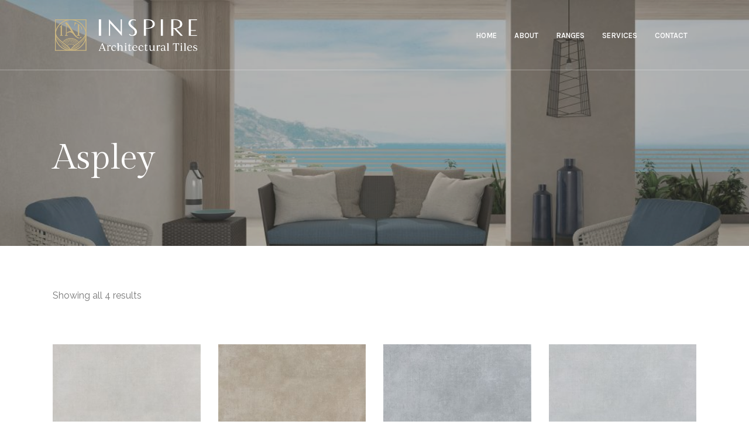

--- FILE ---
content_type: text/html; charset=UTF-8
request_url: http://inspirearchitecturaltiles.com/product-category/slip-resistant-tiles/aspley
body_size: 12254
content:
<!DOCTYPE html>
<html lang="en-US">
<head>
			<meta charset="UTF-8"/>
		<link rel="profile" href="http://gmpg.org/xfn/11"/>
		<link rel="pingback" href="http://inspirearchitecturaltiles.com/xmlrpc.php"/>
				<meta name="viewport" content="width=device-width,initial-scale=1,user-scalable=no">
		<title>Aspley &#8211; Inspire Architectural Tiles</title>
<script type="application/javascript">var mkdCoreAjaxUrl = "http://inspirearchitecturaltiles.com/wp-admin/admin-ajax.php"</script><script type="application/javascript">var MikadoAjaxUrl = "http://inspirearchitecturaltiles.com/wp-admin/admin-ajax.php"</script><meta name='robots' content='max-image-preview:large' />
<link rel='dns-prefetch' href='//fonts.googleapis.com' />
<link rel='dns-prefetch' href='//s.w.org' />
<link rel="alternate" type="application/rss+xml" title="Inspire Architectural Tiles &raquo; Feed" href="http://inspirearchitecturaltiles.com/feed" />
<link rel="alternate" type="application/rss+xml" title="Inspire Architectural Tiles &raquo; Aspley Category Feed" href="http://inspirearchitecturaltiles.com/product-category/slip-resistant-tiles/aspley/feed" />
		<script type="text/javascript">
			window._wpemojiSettings = {"baseUrl":"https:\/\/s.w.org\/images\/core\/emoji\/13.0.1\/72x72\/","ext":".png","svgUrl":"https:\/\/s.w.org\/images\/core\/emoji\/13.0.1\/svg\/","svgExt":".svg","source":{"concatemoji":"http:\/\/inspirearchitecturaltiles.com\/wp-includes\/js\/wp-emoji-release.min.js?ver=5.7.14"}};
			!function(e,a,t){var n,r,o,i=a.createElement("canvas"),p=i.getContext&&i.getContext("2d");function s(e,t){var a=String.fromCharCode;p.clearRect(0,0,i.width,i.height),p.fillText(a.apply(this,e),0,0);e=i.toDataURL();return p.clearRect(0,0,i.width,i.height),p.fillText(a.apply(this,t),0,0),e===i.toDataURL()}function c(e){var t=a.createElement("script");t.src=e,t.defer=t.type="text/javascript",a.getElementsByTagName("head")[0].appendChild(t)}for(o=Array("flag","emoji"),t.supports={everything:!0,everythingExceptFlag:!0},r=0;r<o.length;r++)t.supports[o[r]]=function(e){if(!p||!p.fillText)return!1;switch(p.textBaseline="top",p.font="600 32px Arial",e){case"flag":return s([127987,65039,8205,9895,65039],[127987,65039,8203,9895,65039])?!1:!s([55356,56826,55356,56819],[55356,56826,8203,55356,56819])&&!s([55356,57332,56128,56423,56128,56418,56128,56421,56128,56430,56128,56423,56128,56447],[55356,57332,8203,56128,56423,8203,56128,56418,8203,56128,56421,8203,56128,56430,8203,56128,56423,8203,56128,56447]);case"emoji":return!s([55357,56424,8205,55356,57212],[55357,56424,8203,55356,57212])}return!1}(o[r]),t.supports.everything=t.supports.everything&&t.supports[o[r]],"flag"!==o[r]&&(t.supports.everythingExceptFlag=t.supports.everythingExceptFlag&&t.supports[o[r]]);t.supports.everythingExceptFlag=t.supports.everythingExceptFlag&&!t.supports.flag,t.DOMReady=!1,t.readyCallback=function(){t.DOMReady=!0},t.supports.everything||(n=function(){t.readyCallback()},a.addEventListener?(a.addEventListener("DOMContentLoaded",n,!1),e.addEventListener("load",n,!1)):(e.attachEvent("onload",n),a.attachEvent("onreadystatechange",function(){"complete"===a.readyState&&t.readyCallback()})),(n=t.source||{}).concatemoji?c(n.concatemoji):n.wpemoji&&n.twemoji&&(c(n.twemoji),c(n.wpemoji)))}(window,document,window._wpemojiSettings);
		</script>
		<style type="text/css">
img.wp-smiley,
img.emoji {
	display: inline !important;
	border: none !important;
	box-shadow: none !important;
	height: 1em !important;
	width: 1em !important;
	margin: 0 .07em !important;
	vertical-align: -0.1em !important;
	background: none !important;
	padding: 0 !important;
}
</style>
	<link rel='stylesheet' id='wp-block-library-css'  href='http://inspirearchitecturaltiles.com/wp-includes/css/dist/block-library/style.min.css?ver=5.7.14' type='text/css' media='all' />
<link rel='stylesheet' id='wc-block-vendors-style-css'  href='http://inspirearchitecturaltiles.com/wp-content/plugins/woocommerce/packages/woocommerce-blocks/build/vendors-style.css?ver=3.8.1' type='text/css' media='all' />
<link rel='stylesheet' id='wc-block-style-css'  href='http://inspirearchitecturaltiles.com/wp-content/plugins/woocommerce/packages/woocommerce-blocks/build/style.css?ver=3.8.1' type='text/css' media='all' />
<link rel='stylesheet' id='contact-form-7-css'  href='http://inspirearchitecturaltiles.com/wp-content/plugins/contact-form-7/includes/css/styles.css?ver=5.3.2' type='text/css' media='all' />
<link rel='stylesheet' id='rs-plugin-settings-css'  href='http://inspirearchitecturaltiles.com/wp-content/plugins/revslider/public/assets/css/rs6.css?ver=6.2.23' type='text/css' media='all' />
<style id='rs-plugin-settings-inline-css' type='text/css'>
#rs-demo-id {}
</style>
<style id='woocommerce-inline-inline-css' type='text/css'>
.woocommerce form .form-row .required { visibility: visible; }
</style>
<link rel='stylesheet' id='yith-wcbr-css'  href='http://inspirearchitecturaltiles.com/wp-content/plugins/yith-woocommerce-brands-add-on/assets/css/yith-wcbr.css?ver=5.7.14' type='text/css' media='all' />
<link rel='stylesheet' id='fleur-mikado-default-style-css'  href='http://inspirearchitecturaltiles.com/wp-content/themes/fleur/style.css?ver=5.7.14' type='text/css' media='all' />
<link rel='stylesheet' id='childstyle-css'  href='http://inspirearchitecturaltiles.com/wp-content/themes/fleur-inspire/style.css?ver=1.0.0' type='text/css' media='all' />
<link rel='stylesheet' id='fleur-mikado-modules-plugins-css'  href='http://inspirearchitecturaltiles.com/wp-content/themes/fleur/assets/css/plugins.min.css?ver=5.7.14' type='text/css' media='all' />
<link rel='stylesheet' id='mediaelement-css'  href='http://inspirearchitecturaltiles.com/wp-includes/js/mediaelement/mediaelementplayer-legacy.min.css?ver=4.2.16' type='text/css' media='all' />
<link rel='stylesheet' id='wp-mediaelement-css'  href='http://inspirearchitecturaltiles.com/wp-includes/js/mediaelement/wp-mediaelement.min.css?ver=5.7.14' type='text/css' media='all' />
<link rel='stylesheet' id='fleur-mikado-woocommerce-css'  href='http://inspirearchitecturaltiles.com/wp-content/themes/fleur/assets/css/woocommerce.min.css?ver=5.7.14' type='text/css' media='all' />
<link rel='stylesheet' id='fleur-mikado-modules-css'  href='http://inspirearchitecturaltiles.com/wp-content/themes/fleur/assets/css/modules.min.css?ver=5.7.14' type='text/css' media='all' />
<style id='fleur-mikado-modules-inline-css' type='text/css'>
.mkd-vertical-align-containers .mkd-position-center:before, 
.mkd-vertical-align-containers .mkd-position-left:before, 
.mkd-vertical-align-containers .mkd-position-right:before, 
.mkdf-vertical-align-containers .mkdf-position-center:before, 
.mkdf-vertical-align-containers .mkdf-position-left:before, 
.mkdf-vertical-align-containers .mkdf-position-right:before {
    margin-right: 0;
}
</style>
<link rel='stylesheet' id='fleur-mikado-blog-css'  href='http://inspirearchitecturaltiles.com/wp-content/themes/fleur/assets/css/blog.min.css?ver=5.7.14' type='text/css' media='all' />
<link rel='stylesheet' id='mkd-font-awesome-css'  href='http://inspirearchitecturaltiles.com/wp-content/themes/fleur/assets/css/font-awesome/css/font-awesome.min.css?ver=5.7.14' type='text/css' media='all' />
<link rel='stylesheet' id='mkd-font-elegant-css'  href='http://inspirearchitecturaltiles.com/wp-content/themes/fleur/assets/css/elegant-icons/style.min.css?ver=5.7.14' type='text/css' media='all' />
<link rel='stylesheet' id='mkd-ion-icons-css'  href='http://inspirearchitecturaltiles.com/wp-content/themes/fleur/assets/css/ion-icons/css/ionicons.min.css?ver=5.7.14' type='text/css' media='all' />
<link rel='stylesheet' id='mkd-linea-icons-css'  href='http://inspirearchitecturaltiles.com/wp-content/themes/fleur/assets/css/linea-icons/style.css?ver=5.7.14' type='text/css' media='all' />
<link rel='stylesheet' id='mkd-linear-icons-css'  href='http://inspirearchitecturaltiles.com/wp-content/themes/fleur/assets/css/linear-icons/style.css?ver=5.7.14' type='text/css' media='all' />
<link rel='stylesheet' id='mkd-simple-line-icons-css'  href='http://inspirearchitecturaltiles.com/wp-content/themes/fleur/assets/css/simple-line-icons/simple-line-icons.css?ver=5.7.14' type='text/css' media='all' />
<link rel='stylesheet' id='mkd-dripicons-css'  href='http://inspirearchitecturaltiles.com/wp-content/themes/fleur/assets/css/dripicons/dripicons.css?ver=5.7.14' type='text/css' media='all' />
<link rel='stylesheet' id='fleur-mikado-woocommerce-responsive-css'  href='http://inspirearchitecturaltiles.com/wp-content/themes/fleur/assets/css/woocommerce-responsive.min.css?ver=5.7.14' type='text/css' media='all' />
<link rel='stylesheet' id='fleur-mikado-style-dynamic-css'  href='http://inspirearchitecturaltiles.com/wp-content/themes/fleur/assets/css/style_dynamic.css?ver=1625688384' type='text/css' media='all' />
<link rel='stylesheet' id='fleur-mikado-modules-responsive-css'  href='http://inspirearchitecturaltiles.com/wp-content/themes/fleur/assets/css/modules-responsive.min.css?ver=5.7.14' type='text/css' media='all' />
<link rel='stylesheet' id='fleur-mikado-blog-responsive-css'  href='http://inspirearchitecturaltiles.com/wp-content/themes/fleur/assets/css/blog-responsive.min.css?ver=5.7.14' type='text/css' media='all' />
<link rel='stylesheet' id='fleur-mikado-style-dynamic-responsive-css'  href='http://inspirearchitecturaltiles.com/wp-content/themes/fleur/assets/css/style_dynamic_responsive.css?ver=1625688384' type='text/css' media='all' />
<link rel='stylesheet' id='js_composer_front-css'  href='http://inspirearchitecturaltiles.com/wp-content/plugins/js_composer/assets/css/js_composer.min.css?ver=6.4.1' type='text/css' media='all' />
<link rel='stylesheet' id='fleur-mikado-google-fonts-css'  href='http://fonts.googleapis.com/css?family=Playfair+Display%3A100%2C100italic%2C200%2C200italic%2C300%2C300italic%2C400%2C400italic%2C500%2C500italic%2C600%2C600italic%2C700%2C700italic%2C800%2C800italic%2C900%2C900italic%7CRaleway%3A100%2C100italic%2C200%2C200italic%2C300%2C300italic%2C400%2C400italic%2C500%2C500italic%2C600%2C600italic%2C700%2C700italic%2C800%2C800italic%2C900%2C900italic%7CGilda+Display%3A100%2C100italic%2C200%2C200italic%2C300%2C300italic%2C400%2C400italic%2C500%2C500italic%2C600%2C600italic%2C700%2C700italic%2C800%2C800italic%2C900%2C900italic%7CKarla%3A100%2C100italic%2C200%2C200italic%2C300%2C300italic%2C400%2C400italic%2C500%2C500italic%2C600%2C600italic%2C700%2C700italic%2C800%2C800italic%2C900%2C900italic%7CNoto+Sans%3A100%2C100italic%2C200%2C200italic%2C300%2C300italic%2C400%2C400italic%2C500%2C500italic%2C600%2C600italic%2C700%2C700italic%2C800%2C800italic%2C900%2C900italic&#038;subset=latin%2Clatin-ext&#038;ver=1.0.0' type='text/css' media='all' />
<script type='text/javascript' src='http://inspirearchitecturaltiles.com/wp-includes/js/jquery/jquery.min.js?ver=3.5.1' id='jquery-core-js'></script>
<script type='text/javascript' src='http://inspirearchitecturaltiles.com/wp-includes/js/jquery/jquery-migrate.min.js?ver=3.3.2' id='jquery-migrate-js'></script>
<script type='text/javascript' src='http://inspirearchitecturaltiles.com/wp-content/plugins/revslider/public/assets/js/rbtools.min.js?ver=6.2.23' id='tp-tools-js'></script>
<script type='text/javascript' src='http://inspirearchitecturaltiles.com/wp-content/plugins/revslider/public/assets/js/rs6.min.js?ver=6.2.23' id='revmin-js'></script>
<link rel="https://api.w.org/" href="http://inspirearchitecturaltiles.com/wp-json/" /><link rel="EditURI" type="application/rsd+xml" title="RSD" href="http://inspirearchitecturaltiles.com/xmlrpc.php?rsd" />
<link rel="wlwmanifest" type="application/wlwmanifest+xml" href="http://inspirearchitecturaltiles.com/wp-includes/wlwmanifest.xml" /> 
<meta name="generator" content="WordPress 5.7.14" />
<meta name="generator" content="WooCommerce 4.8.3" />
	<noscript><style>.woocommerce-product-gallery{ opacity: 1 !important; }</style></noscript>
	<meta name="generator" content="Powered by WPBakery Page Builder - drag and drop page builder for WordPress."/>
<meta name="generator" content="Powered by Slider Revolution 6.2.23 - responsive, Mobile-Friendly Slider Plugin for WordPress with comfortable drag and drop interface." />
<script type="text/javascript">function setREVStartSize(e){
			//window.requestAnimationFrame(function() {				 
				window.RSIW = window.RSIW===undefined ? window.innerWidth : window.RSIW;	
				window.RSIH = window.RSIH===undefined ? window.innerHeight : window.RSIH;	
				try {								
					var pw = document.getElementById(e.c).parentNode.offsetWidth,
						newh;
					pw = pw===0 || isNaN(pw) ? window.RSIW : pw;
					e.tabw = e.tabw===undefined ? 0 : parseInt(e.tabw);
					e.thumbw = e.thumbw===undefined ? 0 : parseInt(e.thumbw);
					e.tabh = e.tabh===undefined ? 0 : parseInt(e.tabh);
					e.thumbh = e.thumbh===undefined ? 0 : parseInt(e.thumbh);
					e.tabhide = e.tabhide===undefined ? 0 : parseInt(e.tabhide);
					e.thumbhide = e.thumbhide===undefined ? 0 : parseInt(e.thumbhide);
					e.mh = e.mh===undefined || e.mh=="" || e.mh==="auto" ? 0 : parseInt(e.mh,0);		
					if(e.layout==="fullscreen" || e.l==="fullscreen") 						
						newh = Math.max(e.mh,window.RSIH);					
					else{					
						e.gw = Array.isArray(e.gw) ? e.gw : [e.gw];
						for (var i in e.rl) if (e.gw[i]===undefined || e.gw[i]===0) e.gw[i] = e.gw[i-1];					
						e.gh = e.el===undefined || e.el==="" || (Array.isArray(e.el) && e.el.length==0)? e.gh : e.el;
						e.gh = Array.isArray(e.gh) ? e.gh : [e.gh];
						for (var i in e.rl) if (e.gh[i]===undefined || e.gh[i]===0) e.gh[i] = e.gh[i-1];
											
						var nl = new Array(e.rl.length),
							ix = 0,						
							sl;					
						e.tabw = e.tabhide>=pw ? 0 : e.tabw;
						e.thumbw = e.thumbhide>=pw ? 0 : e.thumbw;
						e.tabh = e.tabhide>=pw ? 0 : e.tabh;
						e.thumbh = e.thumbhide>=pw ? 0 : e.thumbh;					
						for (var i in e.rl) nl[i] = e.rl[i]<window.RSIW ? 0 : e.rl[i];
						sl = nl[0];									
						for (var i in nl) if (sl>nl[i] && nl[i]>0) { sl = nl[i]; ix=i;}															
						var m = pw>(e.gw[ix]+e.tabw+e.thumbw) ? 1 : (pw-(e.tabw+e.thumbw)) / (e.gw[ix]);					
						newh =  (e.gh[ix] * m) + (e.tabh + e.thumbh);
					}				
					if(window.rs_init_css===undefined) window.rs_init_css = document.head.appendChild(document.createElement("style"));					
					document.getElementById(e.c).height = newh+"px";
					window.rs_init_css.innerHTML += "#"+e.c+"_wrapper { height: "+newh+"px }";				
				} catch(e){
					console.log("Failure at Presize of Slider:" + e)
				}					   
			//});
		  };</script>
		<style type="text/css" id="wp-custom-css">
			.mkd-title.mkd-has-background {
	background-size: cover;
}

.mkd-header-standard .mkd-page-header .mkd-menu-area {
	background-color: rgba(255, 255, 255, 0) !important;
}

.mkd-content .mkd-content-inner>.mkd-container:first-child>.mkd-container-inner, .mkd-content .mkd-content-inner>.mkd-full-width>.mkd-full-width-inner {
	padding-top: 120px;
}

.mkd-header-standard .mkd-page-header .mkd-logo-wrapper a,
.mkd-mobile-header .mkd-mobile-logo-wrapper a {
	max-height: 54px;
}
.wpb_column .mkd-iwt-over .mkd-text {
-webkit-transform: translateY(0);
-moz-transform: translateY(0);
transform: translateY(0);
}
.wpb_column .mkd-iwt-over .mkd-text-holder .mkd-text-holder-inner {
	background-color: rgba(23,23,23,0);
	opacity: 1;
	-webkit-transition: opacity .3s ease, background-color .3s ease;
-moz-transition: opacity .3s ease, background-color .3s ease;
transition: opacity .3s ease, background-color .3s ease;
}

.wpb_column .mkd-iwt-over:hover .mkd-text-holder .mkd-text-holder-inner {
	background-color: rgba(23,23,23,0.5);
}

.mkd-light-header.mkd-header-standard .mkd-menu-area {
border-color: rgba(255,255,255,0.3);
}

.mkd-light-header .mkd-title.mkd-has-background .mkd-title-holder {
	background-color: rgba(65,65,64,0.4);
}

.single-product .mkd-content,
.tax-product_cat .mkd-content {
	margin-top: 0 !important;
}



.woocommerce-loop-category__title {
font-size: 18px;
font-weight: 500;
letter-spacing: .03em;
text-transform: uppercase;
	margin-top: 20px;
}

.woocommerce-loop-category__title mark {
	background-color: transparent;
	opacity: 0.4;
}

.mkd-woocommerce-page ul.products .product, .woocommerce ul.products .product {
	text-align: left;
}

.mkd-title.mkd-content-left-alignment .mkd-title-holder .mkd-subtitle, .mkd-title.mkd-content-right-alignment .mkd-title-holder .mkd-subtitle {
	width: 70%;
}

.dark-bg,
.dark-bg h2,
.dark-bg h3 {
	color: #D4D7D9;
}
.dark-bg a,
.dark-bg p a {
	color: #ffffff;
}

footer .mkd-footer-top-holder,
footer .mkd-footer-bottom-holder,
footer .mkd-footer-bottom-holder .mkd-footer-separator {
	background-color: #414140;
}

.mkd-drop-down .second .inner>ul,
.mkd-drop-down li.narrow .second .inner ul {
	background-color: #f8f8f7;
}
.mkd-drop-down .second .inner,
.mkd-drop-down li.narrow .second .inner {
	padding-top: 1px;
}
.mkd-btn.mkd-btn-hover-solid:not(.mkd-btn-custom-hover-bg):not(.mkd-btn-with-animation):hover, .post-password-form input.mkd-btn-hover-solid:not(.mkd-btn-custom-hover-bg):not(.mkd-btn-with-animation):hover[type=submit], .woocommerce .mkd-btn-hover-solid.button:not(.mkd-btn-custom-hover-bg):not(.mkd-btn-with-animation):hover, input.mkd-btn-hover-solid.wpcf7-form-control.wpcf7-submit:not(.mkd-btn-custom-hover-bg):not(.mkd-btn-with-animation):hover {
	background-color: #fff !important;
}

#nav-menu-item-11515 {
	display:none;
}

.mkd-single-product-title {
	font-size: 40px;
}

.max-content-width {
	max-width: 800px;
}

.woocommerce ul.products .product.product-type-variable .mkd-btn {
	position: relative !important;
	opacity: 1 !important;
	bottom: auto !important;
	left: auto !important;
	-webkit-transform: none !important;
-moz-transform: none !important;
transform: none !important;
}

/**
 * Product image aspect
 */
ul.products .product img {
	aspect-ratio: 1/1;
	object-fit: contain;
}
ul.products .product-category img {
	aspect-ratio: 600/420;
	object-fit: cover;
}

.woocommerce-product-attributes-item__value {
	text-align: left;
}

.single-product .mkd-tabs.mkd-horizontal table th.woocommerce-product-attributes-item__label,
.single-product .mkd-tabs.mkd-horizontal table td.woocommerce-product-attributes-item__value {
	width: 50%;
}

.woocommerce-ordering {
	display: none !important;
}

body .mkd-title .mkd-title-holder h1 span {
	line-height: 1.2em;
}

@media only screen and (min-width: 1023px) {
body.tax-product_cat .mkd-content {
	margin-top: -120px !important;
}
}		</style>
		<noscript><style> .wpb_animate_when_almost_visible { opacity: 1; }</style></noscript><style id="wpforms-css-vars-root">
				:root {
					--wpforms-field-border-radius: 3px;
--wpforms-field-background-color: #ffffff;
--wpforms-field-border-color: rgba( 0, 0, 0, 0.25 );
--wpforms-field-text-color: rgba( 0, 0, 0, 0.7 );
--wpforms-label-color: rgba( 0, 0, 0, 0.85 );
--wpforms-label-sublabel-color: rgba( 0, 0, 0, 0.55 );
--wpforms-label-error-color: #d63637;
--wpforms-button-border-radius: 3px;
--wpforms-button-background-color: #066aab;
--wpforms-button-text-color: #ffffff;
--wpforms-field-size-input-height: 43px;
--wpforms-field-size-input-spacing: 15px;
--wpforms-field-size-font-size: 16px;
--wpforms-field-size-line-height: 19px;
--wpforms-field-size-padding-h: 14px;
--wpforms-field-size-checkbox-size: 16px;
--wpforms-field-size-sublabel-spacing: 5px;
--wpforms-field-size-icon-size: 1;
--wpforms-label-size-font-size: 16px;
--wpforms-label-size-line-height: 19px;
--wpforms-label-size-sublabel-font-size: 14px;
--wpforms-label-size-sublabel-line-height: 17px;
--wpforms-button-size-font-size: 17px;
--wpforms-button-size-height: 41px;
--wpforms-button-size-padding-h: 15px;
--wpforms-button-size-margin-top: 10px;

				}
			</style></head>

<body class="archive tax-product_cat term-aspley term-616 theme-fleur mkd-core-1.0.2 woocommerce woocommerce-page woocommerce-no-js inspire architectural tiles-child-ver-1.0.0 fleur-ver-2.0 mkd-smooth-page-transitions mkd-grid-1300 mkd-header-standard mkd-no-behavior mkd-default-mobile-header mkd-sticky-up-mobile-header mkd-dropdown-slide-from-bottom mkd-search-covers-header mkd-woocommerce-page mkd-woocommerce-columns-4 wpb-js-composer js-comp-ver-6.4.1 vc_responsive mkd-light-header">

<div class="mkd-wrapper">
	<div class="mkd-wrapper-inner">
		
<header class="mkd-page-header">
			<div class="mkd-menu-area">
						<div class="mkd-grid">
												<div class="mkd-vertical-align-containers">
					<div class="mkd-position-left">
						<div class="mkd-position-left-inner">
							
	<div class="mkd-logo-wrapper">
		<a href="http://inspirearchitecturaltiles.com/" style="height: 208px;">
			<img height="417" width="1873" class="mkd-normal-logo" src="http://inspirearchitecturaltiles.com/wp-content/uploads/2020/12/IAT-Master-Linear-Logo-Gold-Black-1.png" alt="logo"/>
							<img height="417" width="1873" class="mkd-dark-logo" src="http://inspirearchitecturaltiles.com/wp-content/uploads/2020/12/IAT-Master-Linear-Logo-Gold-Black-1.png" alt="dark logo"/>							<img height="417" width="1873" class="mkd-light-logo" src="http://inspirearchitecturaltiles.com/wp-content/uploads/2020/12/IAT-Master-Linear-Logo-Gold-White.png" alt="light logo"/>		</a>
	</div>

						</div>
											</div>
										<div class="mkd-position-right">
						<div class="mkd-position-right-inner">
							
	<nav class="mkd-main-menu mkd-drop-down mkd-default-nav">
		<ul id="menu-main-menu" class="clearfix"><li id="nav-menu-item-11529" class="menu-item menu-item-type-post_type menu-item-object-page menu-item-home  narrow"><a href="http://inspirearchitecturaltiles.com/" class=""><span class="item_outer"><span class="item_inner"><span class="item_text">Home</span></span><span class="plus"></span></span></a></li>
<li id="nav-menu-item-11527" class="menu-item menu-item-type-post_type menu-item-object-page  narrow"><a href="http://inspirearchitecturaltiles.com/about" class=""><span class="item_outer"><span class="item_inner"><span class="item_text">About</span></span><span class="plus"></span></span></a></li>
<li id="nav-menu-item-11530" class="menu-item menu-item-type-post_type menu-item-object-page menu-item-has-children  has_sub narrow"><a href="http://inspirearchitecturaltiles.com/ranges" class=""><span class="item_outer"><span class="item_inner"><span class="item_text">Ranges</span></span><span class="plus"></span></span></a>
<div class="second " ><div class="inner"><ul>
	<li id="nav-menu-item-13967" class="menu-item menu-item-type-taxonomy menu-item-object-product_cat "><a href="http://inspirearchitecturaltiles.com/product-category/slate-effect" class=""><span class="item_outer"><span class="item_inner"><span class="item_text">Slate Effect Tiles</span></span><span class="plus"></span></span></a></li>
	<li id="nav-menu-item-11551" class="menu-item menu-item-type-taxonomy menu-item-object-product_cat "><a href="http://inspirearchitecturaltiles.com/product-category/concrete-effect" class=""><span class="item_outer"><span class="item_inner"><span class="item_text">Concrete Effect Tiles</span></span><span class="plus"></span></span></a></li>
	<li id="nav-menu-item-11559" class="menu-item menu-item-type-taxonomy menu-item-object-product_cat "><a href="http://inspirearchitecturaltiles.com/product-category/wood-effect-tiles" class=""><span class="item_outer"><span class="item_inner"><span class="item_text">Wood Effect Tiles</span></span><span class="plus"></span></span></a></li>
	<li id="nav-menu-item-11549" class="menu-item menu-item-type-taxonomy menu-item-object-product_cat "><a href="http://inspirearchitecturaltiles.com/product-category/brick-effect-tiles" class=""><span class="item_outer"><span class="item_inner"><span class="item_text">Brick Effect Tiles</span></span><span class="plus"></span></span></a></li>
	<li id="nav-menu-item-11558" class="menu-item menu-item-type-taxonomy menu-item-object-product_cat "><a href="http://inspirearchitecturaltiles.com/product-category/stone-effect-tiles" class=""><span class="item_outer"><span class="item_inner"><span class="item_text">Stone Effect Tiles</span></span><span class="plus"></span></span></a></li>
	<li id="nav-menu-item-14327" class="menu-item menu-item-type-taxonomy menu-item-object-product_cat "><a href="http://inspirearchitecturaltiles.com/product-category/marble-effect-tiles" class=""><span class="item_outer"><span class="item_inner"><span class="item_text">Marble Effect Tiles</span></span><span class="plus"></span></span></a></li>
	<li id="nav-menu-item-13966" class="menu-item menu-item-type-taxonomy menu-item-object-product_cat "><a href="http://inspirearchitecturaltiles.com/product-category/metallic-effect" class=""><span class="item_outer"><span class="item_inner"><span class="item_text">Metallic Effect Tiles</span></span><span class="plus"></span></span></a></li>
	<li id="nav-menu-item-14060" class="menu-item menu-item-type-taxonomy menu-item-object-product_cat "><a href="http://inspirearchitecturaltiles.com/product-category/geometric-effect" class=""><span class="item_outer"><span class="item_inner"><span class="item_text">Geometric Effect Tiles</span></span><span class="plus"></span></span></a></li>
	<li id="nav-menu-item-11557" class="menu-item menu-item-type-taxonomy menu-item-object-product_cat current-product_cat-ancestor "><a href="http://inspirearchitecturaltiles.com/product-category/slip-resistant-tiles" class=""><span class="item_outer"><span class="item_inner"><span class="item_text">Slip Resistant Tiles</span></span><span class="plus"></span></span></a></li>
	<li id="nav-menu-item-11552" class="menu-item menu-item-type-taxonomy menu-item-object-product_cat "><a href="http://inspirearchitecturaltiles.com/product-category/exterior-tiles" class=""><span class="item_outer"><span class="item_inner"><span class="item_text">Exterior Tiles</span></span><span class="plus"></span></span></a></li>
	<li id="nav-menu-item-14457" class="menu-item menu-item-type-taxonomy menu-item-object-product_cat "><a href="http://inspirearchitecturaltiles.com/product-category/big-slab" class=""><span class="item_outer"><span class="item_inner"><span class="item_text">Big Slab Tiles</span></span><span class="plus"></span></span></a></li>
</ul></div></div>
</li>
<li id="nav-menu-item-11531" class="menu-item menu-item-type-post_type menu-item-object-page  narrow"><a href="http://inspirearchitecturaltiles.com/services" class=""><span class="item_outer"><span class="item_inner"><span class="item_text">Services</span></span><span class="plus"></span></span></a></li>
<li id="nav-menu-item-11528" class="menu-item menu-item-type-post_type menu-item-object-page  narrow"><a href="http://inspirearchitecturaltiles.com/contact" class=""><span class="item_outer"><span class="item_inner"><span class="item_text">Contact</span></span><span class="plus"></span></span></a></li>
</ul>	</nav>

						</div>
					</div>
				</div>
							</div>
				</div>
			</header>


	<header class="mkd-mobile-header">
		<div class="mkd-mobile-header-inner">
						<div class="mkd-mobile-header-holder">
				<div class="mkd-grid">
					<div class="mkd-vertical-align-containers">
													<div class="mkd-mobile-menu-opener">
								<a href="javascript:void(0)">
                    <span class="mkd-mobile-opener-icon-holder">
                        <i class="mkd-icon-font-awesome fa fa-bars " ></i>                    </span>
								</a>
							</div>
																			<div class="mkd-position-center">
								<div class="mkd-position-center-inner">
									
	<div class="mkd-mobile-logo-wrapper">
		<a href="http://inspirearchitecturaltiles.com/" style="height: 208px">
			<img height="417" width="1873" src="http://inspirearchitecturaltiles.com/wp-content/uploads/2020/12/IAT-Master-Linear-Logo-Gold-Black-1.png" alt="mobile logo"/>
		</a>
	</div>

								</div>
							</div>
												<div class="mkd-position-right">
							<div class="mkd-position-right-inner">
															</div>
						</div>
					</div>
					<!-- close .mkd-vertical-align-containers -->
				</div>
			</div>
			
	<nav class="mkd-mobile-nav">
		<div class="mkd-grid">
			<ul id="menu-main-menu-1" class=""><li id="mobile-menu-item-11529" class="menu-item menu-item-type-post_type menu-item-object-page menu-item-home "><a href="http://inspirearchitecturaltiles.com/" class=""><span>Home</span></a></li>
<li id="mobile-menu-item-11527" class="menu-item menu-item-type-post_type menu-item-object-page "><a href="http://inspirearchitecturaltiles.com/about" class=""><span>About</span></a></li>
<li id="mobile-menu-item-11530" class="menu-item menu-item-type-post_type menu-item-object-page menu-item-has-children  has_sub"><a href="http://inspirearchitecturaltiles.com/ranges" class=""><span>Ranges</span></a><span class="mobile_arrow"><i class="mkd-sub-arrow fa fa-angle-right"></i><i class="fa fa-angle-down"></i></span>
<ul class="sub_menu">
	<li id="mobile-menu-item-13967" class="menu-item menu-item-type-taxonomy menu-item-object-product_cat "><a href="http://inspirearchitecturaltiles.com/product-category/slate-effect" class=""><span>Slate Effect Tiles</span></a></li>
	<li id="mobile-menu-item-11551" class="menu-item menu-item-type-taxonomy menu-item-object-product_cat "><a href="http://inspirearchitecturaltiles.com/product-category/concrete-effect" class=""><span>Concrete Effect Tiles</span></a></li>
	<li id="mobile-menu-item-11559" class="menu-item menu-item-type-taxonomy menu-item-object-product_cat "><a href="http://inspirearchitecturaltiles.com/product-category/wood-effect-tiles" class=""><span>Wood Effect Tiles</span></a></li>
	<li id="mobile-menu-item-11549" class="menu-item menu-item-type-taxonomy menu-item-object-product_cat "><a href="http://inspirearchitecturaltiles.com/product-category/brick-effect-tiles" class=""><span>Brick Effect Tiles</span></a></li>
	<li id="mobile-menu-item-11558" class="menu-item menu-item-type-taxonomy menu-item-object-product_cat "><a href="http://inspirearchitecturaltiles.com/product-category/stone-effect-tiles" class=""><span>Stone Effect Tiles</span></a></li>
	<li id="mobile-menu-item-14327" class="menu-item menu-item-type-taxonomy menu-item-object-product_cat "><a href="http://inspirearchitecturaltiles.com/product-category/marble-effect-tiles" class=""><span>Marble Effect Tiles</span></a></li>
	<li id="mobile-menu-item-13966" class="menu-item menu-item-type-taxonomy menu-item-object-product_cat "><a href="http://inspirearchitecturaltiles.com/product-category/metallic-effect" class=""><span>Metallic Effect Tiles</span></a></li>
	<li id="mobile-menu-item-14060" class="menu-item menu-item-type-taxonomy menu-item-object-product_cat "><a href="http://inspirearchitecturaltiles.com/product-category/geometric-effect" class=""><span>Geometric Effect Tiles</span></a></li>
	<li id="mobile-menu-item-11557" class="menu-item menu-item-type-taxonomy menu-item-object-product_cat current-product_cat-ancestor "><a href="http://inspirearchitecturaltiles.com/product-category/slip-resistant-tiles" class=""><span>Slip Resistant Tiles</span></a></li>
	<li id="mobile-menu-item-11552" class="menu-item menu-item-type-taxonomy menu-item-object-product_cat "><a href="http://inspirearchitecturaltiles.com/product-category/exterior-tiles" class=""><span>Exterior Tiles</span></a></li>
	<li id="mobile-menu-item-14457" class="menu-item menu-item-type-taxonomy menu-item-object-product_cat "><a href="http://inspirearchitecturaltiles.com/product-category/big-slab" class=""><span>Big Slab Tiles</span></a></li>
</ul>
</li>
<li id="mobile-menu-item-11531" class="menu-item menu-item-type-post_type menu-item-object-page "><a href="http://inspirearchitecturaltiles.com/services" class=""><span>Services</span></a></li>
<li id="mobile-menu-item-11528" class="menu-item menu-item-type-post_type menu-item-object-page "><a href="http://inspirearchitecturaltiles.com/contact" class=""><span>Contact</span></a></li>
</ul>		</div>
	</nav>

		</div>
	</header> <!-- close .mkd-mobile-header -->



					<a id='mkd-back-to-top' href='#'>
                <span class="mkd-icon-stack">
                     <span aria-hidden="true" class="mkd-icon-font-elegant arrow_carrot-up " ></span>                </span>
			</a>
						<div class="mkd-content" style="margin-top: -120px">
			<div class="mkd-content-inner">
	<div
		class="mkd-title mkd-has-background mkd-has-parallax-background mkd-title-image-not-responsive mkd-standard-type mkd-content-left-alignment mkd-animation-no" style="color:#ffffff;;background-image:url(http://inspirearchitecturaltiles.com/wp-content/uploads/2021/05/NS1-Fawn-Matt-45x45-2-1-1024x576.jpg);;background-color:#ccc;;height:420px;"		data-height="420" data-background-width=&quot;1024&quot;>
		<div class="mkd-title-image">				<img src="http://inspirearchitecturaltiles.com/wp-content/uploads/2021/05/NS1-Fawn-Matt-45x45-2-1-1024x576.jpg" alt="&nbsp;"/> 		</div>
		<div class="mkd-title-holder" style="height:300px;padding-top: 120px;">
			<div class="mkd-container clearfix">
				<div class="mkd-container-inner">
					<div class="mkd-title-subtitle-holder"
						 style="">
						<div class="mkd-title-subtitle-holder-inner">
																<h1 style="color:#ffffff;">
										<span>Aspley</span></h1>
																																	</div>
					</div>
				</div>
			</div>
		</div>
	</div>

	<div class="mkd-container" >
					<div class="mkd-container-inner clearfix" >
				<div class="woocommerce-notices-wrapper"></div><p class="woocommerce-result-count">
	Showing all 4 results</p>
<form class="woocommerce-ordering" method="get">
	<select name="orderby" class="orderby" aria-label="Shop order">
					<option value="menu_order"  selected='selected'>Default sorting</option>
					<option value="popularity" >Sort by popularity</option>
					<option value="date" >Sort by latest</option>
					<option value="price" >Sort by price: low to high</option>
					<option value="price-desc" >Sort by price: high to low</option>
			</select>
	<input type="hidden" name="paged" value="1" />
	</form>
<ul class="products columns-4">
<li class="product type-product post-14225 status-publish first instock product_cat-aspley product_cat-aspley-stone-effect-tiles product_cat-aspley-concrete-effect has-post-thumbnail shipping-taxable product-type-variable">

		<div class="mkd-woo-product-image-holder">
		<a href="http://inspirearchitecturaltiles.com/product/styche-beige-square">
			<img width="300" height="300" src="http://inspirearchitecturaltiles.com/wp-content/uploads/2021/05/NS1-Beig-Matt-45x45-1-300x300.jpg" class="attachment-woocommerce_thumbnail size-woocommerce_thumbnail" alt="" loading="lazy" srcset="http://inspirearchitecturaltiles.com/wp-content/uploads/2021/05/NS1-Beig-Matt-45x45-1-300x300.jpg 300w, http://inspirearchitecturaltiles.com/wp-content/uploads/2021/05/NS1-Beig-Matt-45x45-1-150x150.jpg 150w, http://inspirearchitecturaltiles.com/wp-content/uploads/2021/05/NS1-Beig-Matt-45x45-1-30x30.jpg 30w, http://inspirearchitecturaltiles.com/wp-content/uploads/2021/05/NS1-Beig-Matt-45x45-1-650x650.jpg 650w, http://inspirearchitecturaltiles.com/wp-content/uploads/2021/05/NS1-Beig-Matt-45x45-1-600x600.jpg 600w, http://inspirearchitecturaltiles.com/wp-content/uploads/2021/05/NS1-Beig-Matt-45x45-1-100x100.jpg 100w, http://inspirearchitecturaltiles.com/wp-content/uploads/2021/05/NS1-Beig-Matt-45x45-1.jpg 709w" sizes="(max-width: 300px) 100vw, 300px" />		</a>

			</div>

	<a class="mkd-woo-product-info-holder" href="http://inspirearchitecturaltiles.com/product/styche-beige-square">
		<h4 class="mkd-product-list-product-title">Aspley Beige Square</h4><p class="mkd-product-list-product-subtitle">45 x 45</p>

	</a>

	<a href="http://inspirearchitecturaltiles.com/product/styche-beige-square" target="_self"  class="mkd-btn mkd-btn-small mkd-btn-outline   product_type_variable mkd-btn-hover-solid"  rel="nofollow" data-product_id="14225" data-product_sku="NS1-Beig-Matt-SQ" data-quantity="1">	<span class="mkd-btn-text">Read more</span>				<span class="mkd-btn-helper" ></span>	</a>
</li><li class="product type-product post-14227 status-publish instock product_cat-aspley product_cat-aspley-stone-effect-tiles product_cat-aspley-concrete-effect has-post-thumbnail shipping-taxable product-type-variable">

		<div class="mkd-woo-product-image-holder">
		<a href="http://inspirearchitecturaltiles.com/product/styche-fawn-square">
			<img width="300" height="300" src="http://inspirearchitecturaltiles.com/wp-content/uploads/2021/05/NS1-Fawn-Matt-45x45-3-300x300.jpg" class="attachment-woocommerce_thumbnail size-woocommerce_thumbnail" alt="" loading="lazy" srcset="http://inspirearchitecturaltiles.com/wp-content/uploads/2021/05/NS1-Fawn-Matt-45x45-3-300x300.jpg 300w, http://inspirearchitecturaltiles.com/wp-content/uploads/2021/05/NS1-Fawn-Matt-45x45-3-150x150.jpg 150w, http://inspirearchitecturaltiles.com/wp-content/uploads/2021/05/NS1-Fawn-Matt-45x45-3-30x30.jpg 30w, http://inspirearchitecturaltiles.com/wp-content/uploads/2021/05/NS1-Fawn-Matt-45x45-3-650x650.jpg 650w, http://inspirearchitecturaltiles.com/wp-content/uploads/2021/05/NS1-Fawn-Matt-45x45-3-600x600.jpg 600w, http://inspirearchitecturaltiles.com/wp-content/uploads/2021/05/NS1-Fawn-Matt-45x45-3-100x100.jpg 100w, http://inspirearchitecturaltiles.com/wp-content/uploads/2021/05/NS1-Fawn-Matt-45x45-3.jpg 709w" sizes="(max-width: 300px) 100vw, 300px" />		</a>

			</div>

	<a class="mkd-woo-product-info-holder" href="http://inspirearchitecturaltiles.com/product/styche-fawn-square">
		<h4 class="mkd-product-list-product-title">Aspley Fawn Square</h4><p class="mkd-product-list-product-subtitle">45 x 45</p>

	</a>

	<a href="http://inspirearchitecturaltiles.com/product/styche-fawn-square" target="_self"  class="mkd-btn mkd-btn-small mkd-btn-outline   product_type_variable mkd-btn-hover-solid"  rel="nofollow" data-product_id="14227" data-product_sku="NS1-Fawn-Matt-SQ" data-quantity="1">	<span class="mkd-btn-text">Read more</span>				<span class="mkd-btn-helper" ></span>	</a>
</li><li class="product type-product post-14224 status-publish instock product_cat-aspley product_cat-aspley-stone-effect-tiles product_cat-aspley-concrete-effect has-post-thumbnail shipping-taxable product-type-variable">

		<div class="mkd-woo-product-image-holder">
		<a href="http://inspirearchitecturaltiles.com/product/styche-quartz-square">
			<img width="300" height="300" src="http://inspirearchitecturaltiles.com/wp-content/uploads/2021/05/NS1-Quar-Matt-45x45-2-300x300.jpg" class="attachment-woocommerce_thumbnail size-woocommerce_thumbnail" alt="" loading="lazy" srcset="http://inspirearchitecturaltiles.com/wp-content/uploads/2021/05/NS1-Quar-Matt-45x45-2-300x300.jpg 300w, http://inspirearchitecturaltiles.com/wp-content/uploads/2021/05/NS1-Quar-Matt-45x45-2-150x150.jpg 150w, http://inspirearchitecturaltiles.com/wp-content/uploads/2021/05/NS1-Quar-Matt-45x45-2-30x30.jpg 30w, http://inspirearchitecturaltiles.com/wp-content/uploads/2021/05/NS1-Quar-Matt-45x45-2-650x650.jpg 650w, http://inspirearchitecturaltiles.com/wp-content/uploads/2021/05/NS1-Quar-Matt-45x45-2-600x600.jpg 600w, http://inspirearchitecturaltiles.com/wp-content/uploads/2021/05/NS1-Quar-Matt-45x45-2-100x100.jpg 100w, http://inspirearchitecturaltiles.com/wp-content/uploads/2021/05/NS1-Quar-Matt-45x45-2.jpg 709w" sizes="(max-width: 300px) 100vw, 300px" />		</a>

			</div>

	<a class="mkd-woo-product-info-holder" href="http://inspirearchitecturaltiles.com/product/styche-quartz-square">
		<h4 class="mkd-product-list-product-title">Aspley Quartz Square</h4><p class="mkd-product-list-product-subtitle">45 x 45</p>

	</a>

	<a href="http://inspirearchitecturaltiles.com/product/styche-quartz-square" target="_self"  class="mkd-btn mkd-btn-small mkd-btn-outline   product_type_variable mkd-btn-hover-solid"  rel="nofollow" data-product_id="14224" data-product_sku="NS1-Quar-Matt-SQ" data-quantity="1">	<span class="mkd-btn-text">Read more</span>				<span class="mkd-btn-helper" ></span>	</a>
</li><li class="product type-product post-14226 status-publish last instock product_cat-aspley product_cat-aspley-stone-effect-tiles product_cat-aspley-concrete-effect has-post-thumbnail shipping-taxable product-type-variable">

		<div class="mkd-woo-product-image-holder">
		<a href="http://inspirearchitecturaltiles.com/product/styche-warm-grey-square">
			<img width="300" height="300" src="http://inspirearchitecturaltiles.com/wp-content/uploads/2021/05/NS1-WGrey-Matt-45x45-1-300x300.jpg" class="attachment-woocommerce_thumbnail size-woocommerce_thumbnail" alt="" loading="lazy" srcset="http://inspirearchitecturaltiles.com/wp-content/uploads/2021/05/NS1-WGrey-Matt-45x45-1-300x300.jpg 300w, http://inspirearchitecturaltiles.com/wp-content/uploads/2021/05/NS1-WGrey-Matt-45x45-1-150x150.jpg 150w, http://inspirearchitecturaltiles.com/wp-content/uploads/2021/05/NS1-WGrey-Matt-45x45-1-30x30.jpg 30w, http://inspirearchitecturaltiles.com/wp-content/uploads/2021/05/NS1-WGrey-Matt-45x45-1-650x650.jpg 650w, http://inspirearchitecturaltiles.com/wp-content/uploads/2021/05/NS1-WGrey-Matt-45x45-1-600x600.jpg 600w, http://inspirearchitecturaltiles.com/wp-content/uploads/2021/05/NS1-WGrey-Matt-45x45-1-100x100.jpg 100w, http://inspirearchitecturaltiles.com/wp-content/uploads/2021/05/NS1-WGrey-Matt-45x45-1.jpg 709w" sizes="(max-width: 300px) 100vw, 300px" />		</a>

			</div>

	<a class="mkd-woo-product-info-holder" href="http://inspirearchitecturaltiles.com/product/styche-warm-grey-square">
		<h4 class="mkd-product-list-product-title">Aspley Warm Grey Square</h4><p class="mkd-product-list-product-subtitle">45 x 45</p>

	</a>

	<a href="http://inspirearchitecturaltiles.com/product/styche-warm-grey-square" target="_self"  class="mkd-btn mkd-btn-small mkd-btn-outline   product_type_variable mkd-btn-hover-solid"  rel="nofollow" data-product_id="14226" data-product_sku="NS1-WGrey-Matt-SQ" data-quantity="1">	<span class="mkd-btn-text">Read more</span>				<span class="mkd-btn-helper" ></span>	</a>
</li></ul>

			</div>
		</div>
		</div> <!-- close div.content_inner -->
</div>  <!-- close div.content -->

	<footer class="mkd-page-footer">
		<div class="mkd-footer-inner clearfix">

			
<div class="mkd-footer-top-holder">
	<div class="mkd-footer-top mkd-footer-top-aligment-left">
		
		<div class="mkd-container">
			<div class="mkd-container-inner">

				
<div class="mkd-grid-row mkd-footer-top-three-cols">
			<div class="mkd-grid-col-4">
					</div>
			<div class="mkd-grid-col-4">
					</div>
			<div class="mkd-grid-col-4">
			<div id="nav_menu-7" class="widget mkd-footer-column-3 widget_nav_menu"><h4 class="mkd-footer-widget-title">Further Information</h4><div class="menu-footer-bottom-menu-container"><ul id="menu-footer-bottom-menu" class="menu"><li id="menu-item-13277" class="menu-item menu-item-type-post_type menu-item-object-page menu-item-13277"><a href="http://inspirearchitecturaltiles.com/terms-conditions">Terms &amp; Conditions</a></li>
<li id="menu-item-11588" class="menu-item menu-item-type-post_type menu-item-object-page menu-item-privacy-policy menu-item-11588"><a href="http://inspirearchitecturaltiles.com/privacy-policy">Privacy Policy</a></li>
</ul></div></div>		</div>
	</div>			</div>
		</div>
		</div>
</div>
<div class="mkd-footer-bottom-holder-outer">
	<div class="mkd-footer-bottom-holder">
					<div class="mkd-footer-separator mkd-container-inner"></div>
				<div class="mkd-footer-bottom-holder-inner">
						<div class="mkd-container">
				<div class="mkd-container-inner">

					<div class="mkd-grid-row mkd-footer-bottom-two-cols">
	<div class="mkd-grid-col-6">
		<div id="text-24" class="widget mkd-footer-bottom-left widget_text">			<div class="textwidget"><p>© 2021 Inspire Architectural Tiles Ltd. All rights reserved.</p>
<p>Site built by <a href="https://www.susiehuson.co.uk">Susie Huson Design</a></p>
</div>
		</div>	</div>
	<div class="mkd-grid-col-6">
			</div>
</div>				</div>
			</div>
				</div>
	</div>
</div>
		</div>
	</footer>

</div> <!-- close div.mkd-wrapper-inner  -->
</div> <!-- close div.mkd-wrapper -->
	<script type="text/javascript">
		(function () {
			var c = document.body.className;
			c = c.replace(/woocommerce-no-js/, 'woocommerce-js');
			document.body.className = c;
		})()
	</script>
	<script type='text/javascript' id='contact-form-7-js-extra'>
/* <![CDATA[ */
var wpcf7 = {"apiSettings":{"root":"http:\/\/inspirearchitecturaltiles.com\/wp-json\/contact-form-7\/v1","namespace":"contact-form-7\/v1"}};
/* ]]> */
</script>
<script type='text/javascript' src='http://inspirearchitecturaltiles.com/wp-content/plugins/contact-form-7/includes/js/scripts.js?ver=5.3.2' id='contact-form-7-js'></script>
<script type='text/javascript' src='http://inspirearchitecturaltiles.com/wp-content/plugins/woocommerce/assets/js/jquery-blockui/jquery.blockUI.min.js?ver=2.70' id='jquery-blockui-js'></script>
<script type='text/javascript' src='http://inspirearchitecturaltiles.com/wp-content/plugins/woocommerce/assets/js/js-cookie/js.cookie.min.js?ver=2.1.4' id='js-cookie-js'></script>
<script type='text/javascript' id='woocommerce-js-extra'>
/* <![CDATA[ */
var woocommerce_params = {"ajax_url":"\/wp-admin\/admin-ajax.php","wc_ajax_url":"\/?wc-ajax=%%endpoint%%"};
/* ]]> */
</script>
<script type='text/javascript' src='http://inspirearchitecturaltiles.com/wp-content/plugins/woocommerce/assets/js/frontend/woocommerce.min.js?ver=4.8.3' id='woocommerce-js'></script>
<script type='text/javascript' id='wc-cart-fragments-js-extra'>
/* <![CDATA[ */
var wc_cart_fragments_params = {"ajax_url":"\/wp-admin\/admin-ajax.php","wc_ajax_url":"\/?wc-ajax=%%endpoint%%","cart_hash_key":"wc_cart_hash_0fdaaf83400416cf27b5b72028e2158b","fragment_name":"wc_fragments_0fdaaf83400416cf27b5b72028e2158b","request_timeout":"5000"};
/* ]]> */
</script>
<script type='text/javascript' src='http://inspirearchitecturaltiles.com/wp-content/plugins/woocommerce/assets/js/frontend/cart-fragments.min.js?ver=4.8.3' id='wc-cart-fragments-js'></script>
<script type='text/javascript' src='http://inspirearchitecturaltiles.com/wp-includes/js/jquery/ui/core.min.js?ver=1.12.1' id='jquery-ui-core-js'></script>
<script type='text/javascript' src='http://inspirearchitecturaltiles.com/wp-includes/js/jquery/ui/tabs.min.js?ver=1.12.1' id='jquery-ui-tabs-js'></script>
<script type='text/javascript' src='http://inspirearchitecturaltiles.com/wp-includes/js/jquery/ui/accordion.min.js?ver=1.12.1' id='jquery-ui-accordion-js'></script>
<script type='text/javascript' id='mediaelement-core-js-before'>
var mejsL10n = {"language":"en","strings":{"mejs.download-file":"Download File","mejs.install-flash":"You are using a browser that does not have Flash player enabled or installed. Please turn on your Flash player plugin or download the latest version from https:\/\/get.adobe.com\/flashplayer\/","mejs.fullscreen":"Fullscreen","mejs.play":"Play","mejs.pause":"Pause","mejs.time-slider":"Time Slider","mejs.time-help-text":"Use Left\/Right Arrow keys to advance one second, Up\/Down arrows to advance ten seconds.","mejs.live-broadcast":"Live Broadcast","mejs.volume-help-text":"Use Up\/Down Arrow keys to increase or decrease volume.","mejs.unmute":"Unmute","mejs.mute":"Mute","mejs.volume-slider":"Volume Slider","mejs.video-player":"Video Player","mejs.audio-player":"Audio Player","mejs.captions-subtitles":"Captions\/Subtitles","mejs.captions-chapters":"Chapters","mejs.none":"None","mejs.afrikaans":"Afrikaans","mejs.albanian":"Albanian","mejs.arabic":"Arabic","mejs.belarusian":"Belarusian","mejs.bulgarian":"Bulgarian","mejs.catalan":"Catalan","mejs.chinese":"Chinese","mejs.chinese-simplified":"Chinese (Simplified)","mejs.chinese-traditional":"Chinese (Traditional)","mejs.croatian":"Croatian","mejs.czech":"Czech","mejs.danish":"Danish","mejs.dutch":"Dutch","mejs.english":"English","mejs.estonian":"Estonian","mejs.filipino":"Filipino","mejs.finnish":"Finnish","mejs.french":"French","mejs.galician":"Galician","mejs.german":"German","mejs.greek":"Greek","mejs.haitian-creole":"Haitian Creole","mejs.hebrew":"Hebrew","mejs.hindi":"Hindi","mejs.hungarian":"Hungarian","mejs.icelandic":"Icelandic","mejs.indonesian":"Indonesian","mejs.irish":"Irish","mejs.italian":"Italian","mejs.japanese":"Japanese","mejs.korean":"Korean","mejs.latvian":"Latvian","mejs.lithuanian":"Lithuanian","mejs.macedonian":"Macedonian","mejs.malay":"Malay","mejs.maltese":"Maltese","mejs.norwegian":"Norwegian","mejs.persian":"Persian","mejs.polish":"Polish","mejs.portuguese":"Portuguese","mejs.romanian":"Romanian","mejs.russian":"Russian","mejs.serbian":"Serbian","mejs.slovak":"Slovak","mejs.slovenian":"Slovenian","mejs.spanish":"Spanish","mejs.swahili":"Swahili","mejs.swedish":"Swedish","mejs.tagalog":"Tagalog","mejs.thai":"Thai","mejs.turkish":"Turkish","mejs.ukrainian":"Ukrainian","mejs.vietnamese":"Vietnamese","mejs.welsh":"Welsh","mejs.yiddish":"Yiddish"}};
</script>
<script type='text/javascript' src='http://inspirearchitecturaltiles.com/wp-includes/js/mediaelement/mediaelement-and-player.min.js?ver=4.2.16' id='mediaelement-core-js'></script>
<script type='text/javascript' src='http://inspirearchitecturaltiles.com/wp-includes/js/mediaelement/mediaelement-migrate.min.js?ver=5.7.14' id='mediaelement-migrate-js'></script>
<script type='text/javascript' id='mediaelement-js-extra'>
/* <![CDATA[ */
var _wpmejsSettings = {"pluginPath":"\/wp-includes\/js\/mediaelement\/","classPrefix":"mejs-","stretching":"responsive"};
/* ]]> */
</script>
<script type='text/javascript' src='http://inspirearchitecturaltiles.com/wp-includes/js/mediaelement/wp-mediaelement.min.js?ver=5.7.14' id='wp-mediaelement-js'></script>
<script type='text/javascript' src='http://inspirearchitecturaltiles.com/wp-content/plugins/js_composer/assets/lib/bower/isotope/dist/isotope.pkgd.min.js?ver=6.4.1' id='isotope-js'></script>
<script type='text/javascript' src='http://inspirearchitecturaltiles.com/wp-content/themes/fleur/assets/js/modules/plugins/packery-mode.pkgd.min.js?ver=5.7.14' id='packery-mode-js'></script>
<script type='text/javascript' id='fleur-mikado-modules-js-extra'>
/* <![CDATA[ */
var mkdGlobalVars = {"vars":{"mkdAddForAdminBar":0,"mkdElementAppearAmount":-150,"mkdFinishedMessage":"No more posts","mkdMessage":"Loading new posts...","mkdTopBarHeight":0,"mkdStickyHeaderHeight":0,"mkdStickyHeaderTransparencyHeight":60,"mkdLogoAreaHeight":0,"mkdMenuAreaHeight":"120","mkdMobileHeaderHeight":"200"}};
var mkdPerPageVars = {"vars":{"mkdStickyScrollAmount":0,"mkdStickyScrollAmountFullScreen":false,"mkdHeaderTransparencyHeight":120}};
/* ]]> */
</script>
<script type='text/javascript' src='http://inspirearchitecturaltiles.com/wp-content/themes/fleur/assets/js/modules.min.js?ver=5.7.14' id='fleur-mikado-modules-js'></script>
<script type='text/javascript' src='http://inspirearchitecturaltiles.com/wp-content/themes/fleur/assets/js/blog.min.js?ver=5.7.14' id='fleur-mikado-blog-js'></script>
<script type='text/javascript' src='http://inspirearchitecturaltiles.com/wp-content/plugins/js_composer/assets/js/dist/js_composer_front.min.js?ver=6.4.1' id='wpb_composer_front_js-js'></script>
<script type='text/javascript' src='http://inspirearchitecturaltiles.com/wp-content/themes/fleur/assets/js/modules/plugins/jquery.appear.js?ver=5.7.14' id='appear-js'></script>
<script type='text/javascript' src='http://inspirearchitecturaltiles.com/wp-content/themes/fleur/assets/js/modules/plugins/modernizr.custom.85257.js?ver=5.7.14' id='modernizr-js'></script>
<script type='text/javascript' src='http://inspirearchitecturaltiles.com/wp-includes/js/hoverIntent.min.js?ver=1.8.1' id='hoverIntent-js'></script>
<script type='text/javascript' src='http://inspirearchitecturaltiles.com/wp-content/themes/fleur/assets/js/modules/plugins/jquery.plugin.js?ver=5.7.14' id='jquery-plugin-js'></script>
<script type='text/javascript' src='http://inspirearchitecturaltiles.com/wp-content/themes/fleur/assets/js/modules/plugins/jquery.countdown.min.js?ver=5.7.14' id='countdown-js'></script>
<script type='text/javascript' src='http://inspirearchitecturaltiles.com/wp-content/themes/fleur/assets/js/modules/plugins/owl.carousel.min.js?ver=5.7.14' id='owl-carousel-js'></script>
<script type='text/javascript' src='http://inspirearchitecturaltiles.com/wp-content/themes/fleur/assets/js/modules/plugins/parallax.min.js?ver=5.7.14' id='parallax-js'></script>
<script type='text/javascript' src='http://inspirearchitecturaltiles.com/wp-content/themes/fleur/assets/js/modules/plugins/select2.min.js?ver=5.7.14' id='select-2-js'></script>
<script type='text/javascript' src='http://inspirearchitecturaltiles.com/wp-content/themes/fleur/assets/js/modules/plugins/easypiechart.js?ver=5.7.14' id='easypiechart-js'></script>
<script type='text/javascript' src='http://inspirearchitecturaltiles.com/wp-content/themes/fleur/assets/js/modules/plugins/jquery.waypoints.min.js?ver=5.7.14' id='waypoints-js'></script>
<script type='text/javascript' src='http://inspirearchitecturaltiles.com/wp-content/themes/fleur/assets/js/modules/plugins/Chart.min.js?ver=5.7.14' id='Chart-js'></script>
<script type='text/javascript' src='http://inspirearchitecturaltiles.com/wp-content/themes/fleur/assets/js/modules/plugins/counter.js?ver=5.7.14' id='counter-js'></script>
<script type='text/javascript' src='http://inspirearchitecturaltiles.com/wp-content/themes/fleur/assets/js/modules/plugins/absoluteCounter.js?ver=5.7.14' id='absoluteCounter-js'></script>
<script type='text/javascript' src='http://inspirearchitecturaltiles.com/wp-content/themes/fleur/assets/js/modules/plugins/fluidvids.min.js?ver=5.7.14' id='fluidvids-js'></script>
<script type='text/javascript' src='http://inspirearchitecturaltiles.com/wp-content/plugins/js_composer/assets/lib/prettyphoto/js/jquery.prettyPhoto.min.js?ver=6.4.1' id='prettyphoto-js'></script>
<script type='text/javascript' src='http://inspirearchitecturaltiles.com/wp-content/themes/fleur/assets/js/modules/plugins/jquery.nicescroll.min.js?ver=5.7.14' id='nicescroll-js'></script>
<script type='text/javascript' src='http://inspirearchitecturaltiles.com/wp-content/themes/fleur/assets/js/modules/plugins/ScrollToPlugin.min.js?ver=5.7.14' id='ScrollToPlugin-js'></script>
<script type='text/javascript' src='http://inspirearchitecturaltiles.com/wp-content/themes/fleur/assets/js/modules/plugins/TweenLite.min.js?ver=5.7.14' id='tweenlight-js'></script>
<script type='text/javascript' src='http://inspirearchitecturaltiles.com/wp-content/themes/fleur/assets/js/modules/plugins/TimelineLite.min.js?ver=5.7.14' id='TimelineLite-js'></script>
<script type='text/javascript' src='http://inspirearchitecturaltiles.com/wp-content/themes/fleur/assets/js/modules/plugins/CSSPlugin.min.js?ver=5.7.14' id='CSSPlugin-js'></script>
<script type='text/javascript' src='http://inspirearchitecturaltiles.com/wp-content/themes/fleur/assets/js/modules/plugins/EasePack.min.js?ver=5.7.14' id='EasePack-js'></script>
<script type='text/javascript' src='http://inspirearchitecturaltiles.com/wp-content/themes/fleur/assets/js/modules/plugins/jquery.mixitup.min.js?ver=5.7.14' id='mixitup-js'></script>
<script type='text/javascript' src='http://inspirearchitecturaltiles.com/wp-content/themes/fleur/assets/js/modules/plugins/jquery.waitforimages.js?ver=5.7.14' id='waitforimages-js'></script>
<script type='text/javascript' src='http://inspirearchitecturaltiles.com/wp-content/themes/fleur/assets/js/modules/plugins/jquery.infinitescroll.min.js?ver=5.7.14' id='infinitescroll-js'></script>
<script type='text/javascript' src='http://inspirearchitecturaltiles.com/wp-content/themes/fleur/assets/js/modules/plugins/jquery.easing.1.3.js?ver=5.7.14' id='jquery-easing-1.3-js'></script>
<script type='text/javascript' src='http://inspirearchitecturaltiles.com/wp-content/themes/fleur/assets/js/modules/plugins/skrollr.js?ver=5.7.14' id='skrollr-js'></script>
<script type='text/javascript' src='http://inspirearchitecturaltiles.com/wp-content/themes/fleur/assets/js/modules/plugins/bootstrapCarousel.js?ver=5.7.14' id='bootstrapCarousel-js'></script>
<script type='text/javascript' src='http://inspirearchitecturaltiles.com/wp-content/themes/fleur/assets/js/modules/plugins/slick.min.js?ver=5.7.14' id='slick-js'></script>
<script type='text/javascript' src='http://inspirearchitecturaltiles.com/wp-content/themes/fleur/assets/js/modules/plugins/jquery.touchSwipe.min.js?ver=5.7.14' id='touchSwipe-js'></script>
<script type='text/javascript' src='http://inspirearchitecturaltiles.com/wp-content/themes/fleur/assets/js/modules/plugins/jquery.multiscroll.min.js?ver=5.7.14' id='multiscroll-js'></script>
<script type='text/javascript' src='http://inspirearchitecturaltiles.com/wp-content/themes/fleur/assets/js/modules/plugins/jquery.flexslider-min.js?ver=5.7.14' id='flexslider-min-js'></script>
<script type='text/javascript' src='http://inspirearchitecturaltiles.com/wp-content/themes/fleur/assets/js/modules/plugins/jquery.carouFredSel-6.2.1.js?ver=5.7.14' id='carouFredSel-6.2.1-js'></script>
<script type='text/javascript' src='http://inspirearchitecturaltiles.com/wp-content/themes/fleur/assets/js/modules/plugins/jquery.hoverdir.js?ver=5.7.14' id='hoverdir-js'></script>
<script type='text/javascript' id='mkd-like-js-extra'>
/* <![CDATA[ */
var mkdLike = {"ajaxurl":"http:\/\/inspirearchitecturaltiles.com\/wp-admin\/admin-ajax.php"};
/* ]]> */
</script>
<script type='text/javascript' src='http://inspirearchitecturaltiles.com/wp-content/themes/fleur/assets/js/like.js?ver=1.0' id='mkd-like-js'></script>
<script type='text/javascript' src='http://inspirearchitecturaltiles.com/wp-includes/js/wp-embed.min.js?ver=5.7.14' id='wp-embed-js'></script>
</body>
</html>

--- FILE ---
content_type: text/css
request_url: http://inspirearchitecturaltiles.com/wp-content/themes/fleur-inspire/style.css?ver=1.0.0
body_size: 177
content:
/*
Theme Name: Inspire Architectural Tiles
Theme URI: http://fleur.mikado-themes.com/
Description: A child theme of Fleur Theme
Author: Mikado Themes
Author URI: http://themeforest.net/user/mikado-themes
Version: 1.0.0
Template: fleur
*/

--- FILE ---
content_type: text/css
request_url: http://inspirearchitecturaltiles.com/wp-content/themes/fleur/assets/css/woocommerce-responsive.min.css?ver=5.7.14
body_size: 1967
content:
@media only screen and (max-width:480px){.mkd-woocommerce-page .woocommerce-result-count{width:100%;margin-bottom:2%}}@media only screen and (max-width:480px){.mkd-woocommerce-page .woocommerce-ordering{width:100%;margin-bottom:20%}}@media only screen and (max-width:480px){.mkd-woocommerce-page .woocommerce-result-count{text-align:center}}@media only screen and (max-width:480px){.mkd-woocommerce-page .woocommerce-ordering .orderby{display:block;float:none;margin:0 auto}}@media only screen and (max-width:1200px){.columns-5 .products .product,.mkd-woocommerce-page.mkd-woocommerce-columns-5 .products .product{width:50%}.columns-5 .products .product:nth-child(5n+1),.mkd-woocommerce-page.mkd-woocommerce-columns-5 .products .product:nth-child(5n+1){clear:none}}@media only screen and (max-width:1200px){.columns-5 .products .product,.mkd-woocommerce-page.mkd-woocommerce-columns-5 .products .product{width:50%}}@media only screen and (max-width:1200px){.mkd-woocommerce-page.mkd-woocommerce-columns-5 .mkd-woocommerce-with-sidebar .products .product{width:50%}.mkd-woocommerce-page.mkd-woocommerce-columns-5 .mkd-woocommerce-with-sidebar .products .product:nth-child(4n+1),.mkd-woocommerce-page.mkd-woocommerce-columns-5 .mkd-woocommerce-with-sidebar .products .product:nth-child(5n+1){clear:none}}@media only screen and (max-width:1200px){.mkd-woocommerce-page.mkd-woocommerce-columns-5 .mkd-woocommerce-with-sidebar .products .product{width:50%}}@media only screen and (max-width:600px){.columns-5 .products .product,.mkd-woocommerce-page.mkd-woocommerce-columns-5 .products .product{width:100%}.columns-5 .products .product:nth-child(5n+1),.mkd-woocommerce-page.mkd-woocommerce-columns-5 .products .product:nth-child(5n+1){clear:none}}@media only screen and (max-width:600px){.columns-5 .products .product,.mkd-woocommerce-page.mkd-woocommerce-columns-5 .products .product{width:100%}}@media only screen and (max-width:600px){.mkd-woocommerce-page.mkd-woocommerce-columns-5 .mkd-woocommerce-with-sidebar .products .product{width:100%}.mkd-woocommerce-page.mkd-woocommerce-columns-5 .mkd-woocommerce-with-sidebar .products .product:nth-child(4n+1),.mkd-woocommerce-page.mkd-woocommerce-columns-5 .mkd-woocommerce-with-sidebar .products .product:nth-child(5n+1){clear:none}}@media only screen and (max-width:600px){.mkd-woocommerce-page.mkd-woocommerce-columns-5 .mkd-woocommerce-with-sidebar .products .product{width:100%}}@media only screen and (max-width:1024px){.columns-4 .products .product,.mkd-woocommerce-page.mkd-woocommerce-columns-4 .products .product{width:50%}.columns-4 .products .product:nth-child(4n+1),.mkd-woocommerce-page.mkd-woocommerce-columns-4 .products .product:nth-child(4n+1){clear:none}.columns-4 .products .product:nth-child(2n+1),.mkd-woocommerce-page.mkd-woocommerce-columns-4 .products .product:nth-child(2n+1){clear:both}}@media only screen and (max-width:600px){.columns-4 .products .product,.mkd-woocommerce-page.mkd-woocommerce-columns-4 .products .product{width:100%}}@media only screen and (max-width:1024px){.mkd-woocommerce-page.mkd-woocommerce-columns-4 .mkd-woocommerce-with-sidebar .products .product{width:50%}.mkd-woocommerce-page.mkd-woocommerce-columns-4 .mkd-woocommerce-with-sidebar .products .product:nth-child(3n+1),.mkd-woocommerce-page.mkd-woocommerce-columns-4 .mkd-woocommerce-with-sidebar .products .product:nth-child(4n+1){clear:none}.mkd-woocommerce-page.mkd-woocommerce-columns-4 .mkd-woocommerce-with-sidebar .products .product:nth-child(2n+1){clear:both}}@media only screen and (max-width:768px){.mkd-woocommerce-page.mkd-woocommerce-columns-4 .mkd-woocommerce-with-sidebar .products .product{width:100%}}@media only screen and (max-width:768px){.columns-3 .products .product,.mkd-woocommerce-page.mkd-woocommerce-columns-3 .products .product{width:50%}.columns-3 .products .product:nth-child(3n+1),.columns-3 .products .product:nth-child(4n+1),.mkd-woocommerce-page.mkd-woocommerce-columns-3 .products .product:nth-child(3n+1),.mkd-woocommerce-page.mkd-woocommerce-columns-3 .products .product:nth-child(4n+1){clear:none}.columns-3 .products .product:nth-child(2n+1),.mkd-woocommerce-page.mkd-woocommerce-columns-3 .products .product:nth-child(2n+1){clear:both}}@media only screen and (max-width:600px){.columns-3 .products .product,.mkd-woocommerce-page.mkd-woocommerce-columns-3 .products .product{width:100%}}@media only screen and (max-width:768px){.mkd-woocommerce-page.mkd-woocommerce-columns-3 .mkd-woocommerce-with-sidebar .products .product{width:100%}}@media only screen and (max-width:600px){.columns-2 .products .product,.mkd-woocommerce-page.mkd-woocommerce-columns-2 .products .product{width:100%}}@media only screen and (max-width:480px){.single-product .mkd-single-product-images h1.mkd-single-product-title,.single-product .mkd-single-product-summary h1.mkd-single-product-title{font-size:25px;line-height:32px}.single-product .mkd-single-product-images .price .amount,.single-product .mkd-single-product-summary .price .amount{font-size:20px}}@media only screen and (max-width:768px){.single-product .mkd-single-product-images,.single-product .mkd-single-product-summary{width:100%;margin:0}}@media only screen and (max-width:1024px){.single-product .mkd-tabs.mkd-horizontal .mkd-tabs-nav{border-bottom:0;top:0}.single-product .mkd-tabs.mkd-horizontal .mkd-tabs-nav li{margin-right:0;float:none;width:100%;border-bottom:1px solid #f2f2f2}.single-product .mkd-tabs.mkd-horizontal .mkd-tab-container{-webkit-box-shadow:none;-moz-box-shadow:none;box-shadow:none}.single-product .mkd-tabs.mkd-horizontal li{float:none!important;display:block}.single-product .mkd-tabs.mkd-horizontal .mkd-tabs-shadow{display:none}}@media only screen and (max-width:1024px){.single-product .mkd-single-product-images{margin-bottom:30px}.single-product .mkd-single-product-images .mkd-thumbnails{width:100%;right:0;margin:14px -7px 0!important;padding-right:4px}.single-product .mkd-single-product-images .mkd-thumbnails a{width:25%;padding:0 7px}.single-product .mkd-single-product-images .mkd-image{width:100%!important;left:0;margin-right:0!important;padding-right:20px;box-sizing:border-box}}@media only screen and (max-width:768px){.single-product .mkd-single-product-images .mkd-image,.single-product .mkd-single-product-images .mkd-thumbnails{padding-right:0}.single-product .mkd-single-product-images .mkd-thumbnails{width:auto}.single-product .mkd-single-product-images .thumbnails a{margin-bottom:14px}}@media only screen and (min-width:768px) and (max-width:1024px){.single-product .product-type-grouped .mkd-single-product-summary form.cart .price .amount,.single-product .product-type-grouped .mkd-single-product-summary form.cart a{font-size:14px!important;line-height:1em}}@media only screen and (max-width:1400px){.single-product .mkd-single-product-images .mkd-image{width:71.5%;margin-right:4.4%}.single-product .product-type-grouped .mkd-single-product-summary form.cart .price .amount{font-size:18px}.single-product .product-type-grouped .mkd-single-product-summary .summary.entry-summary table.group_table td.stock p{font-size:13px}}@media only screen and (max-width:1200px){.single-product .product.product-type-grouped table td.label{width:56%}.single-product .product.product-type-grouped table td.stock{display:none}}@media only screen and (max-width:480px){.single-product .product.product-type-grouped .quantity.mkd-quantity-buttons{border:1px solid #ebebeb}.single-product .product.product-type-grouped .quantity.mkd-quantity-buttons span.mkd-quantity-minus span{border-bottom:1px solid #ebebeb;bottom:-1px}.single-product .product.product-type-grouped .quantity.mkd-quantity-buttons span.mkd-quantity-plus span{border-top:1px solid #ebebeb;top:-1px}.single-product .product.product-type-grouped table tbody tr{border:none}}@media only screen and (max-width:600px){.mkd-woocommerce-page .mkd-quantity-buttons .mkd-quantity-input,.mkd-woocommerce-page .mkd-quantity-buttons .mkd-quantity-minus,.mkd-woocommerce-page .mkd-quantity-buttons .mkd-quantity-plus{width:22px;height:22px;line-height:22px}}@media only screen and (max-width:600px){.mkd-woocommerce-page table td{padding:5px 5px}}@media only screen and (max-width:480px){.mkd-woocommerce-page td.product-thumbnail img{display:none}}@media only screen and (max-width:600px){.mkd-woocommerce-page td.actions .coupon,.mkd-woocommerce-page td.actions .mkd-cart-proceed-update{width:100%;margin-bottom:20px}}@media only screen and (max-width:600px){.mkd-woocommerce-page td.actions .mkd-cart-proceed-update .checkout-button{float:left}}@media only screen and (max-width:768px){.mkd-woocommerce-page .coupon input[type=text]{width:150px}}@media only screen and (max-width:600px){.woocommerce-cart .woocommerce form:not(.woocommerce-shipping-calculator) table.shop_table.cart .mkd-btn{font-size:16px!important}}@media only screen and (max-width:768px){.woocommerce-cart .woocommerce form:not(.woocommerce-shipping-calculator){border:0}}@media only screen and (max-width:600px){.mkd-woocommerce-page .mkd-shipping-calculator{width:100%;margin-bottom:25px}}@media only screen and (max-width:600px){.mkd-woocommerce-page .mkd-cart-totals{width:100%}}@media only screen and (max-width:768px){.woocommerce-checkout .woocommerce-checkout .col-1,.woocommerce-checkout .woocommerce-checkout .col-2{width:100%}}.woocommerce-checkout .checkout_coupon{width:100%}.mkd-woocommerce-page .select2-container .select2-choice .select2-arrow b:after,.select2-container .select2-choice>.select2-chosen{color:#999;font-size:16px}@media only screen and (max-width:768px){.woocommerce-cart .woocommerce form:not(.woocommerce-shipping-calculator){margin-left:-1000px;margin-right:-1000px;padding-left:1000px;padding-right:1000px}.woocommerce-cart .woocommerce form:not(.woocommerce-shipping-calculator) .actions .mkd-cart-proceed-update input[type=submit]{margin-right:0}.woocommerce-cart .woocommerce form:not(.woocommerce-shipping-calculator) .actions .mkd-cart-proceed-update .mkd-btn.checkout-button{margin-top:5px}.woocommerce-cart .woocommerce .cart-collaterals .mkd-cart-totals table tr{margin-left:-1000px;margin-right:-1000px;padding-left:1000px;padding-right:1000px}.woocommerce-cart .woocommerce form:not(.woocommerce-shipping-calculator) .actions .coupon input[type=text]{width:100%;margin-right:0;margin-bottom:10px}.woocommerce-cart .woocommerce form:not(.woocommerce-shipping-calculator) .actions .mkd-cart-proceed-update a{margin-bottom:10px}.woocommerce-cart .woocommerce .cart-collaterals .mkd-cart-totals,.woocommerce-cart .woocommerce .cart-collaterals .mkd-shipping-calculator{float:none;width:100%;margin-bottom:20px}}@media only screen and (max-width:600px){.woocommerce-cart .woocommerce form:not(.woocommerce-shipping-calculator) td,.woocommerce-cart .woocommerce form:not(.woocommerce-shipping-calculator) th{padding:20px 5px 19px 10px}.woocommerce-cart .woocommerce form:not(.woocommerce-shipping-calculator) .actions .mkd-cart-proceed-update .mkd-btn.checkout-button{margin-top:0}.woocommerce-cart .woocommerce form:not(.woocommerce-shipping-calculator) table .product-quantity,.woocommerce-cart .woocommerce form:not(.woocommerce-shipping-calculator) table .product-remove,.woocommerce-cart .woocommerce form:not(.woocommerce-shipping-calculator) table .product-thumbnail{display:none}.woocommerce-cart .woocommerce form:not(.woocommerce-shipping-calculator) .actions .coupon,.woocommerce-cart .woocommerce form:not(.woocommerce-shipping-calculator) .actions .mkd-cart-proceed-update{width:100%;float:none}.woocommerce-cart .woocommerce form:not(.woocommerce-shipping-calculator) .actions .coupon{margin-bottom:10px}.woocommerce-cart .woocommerce form:not(.woocommerce-shipping-calculator) .actions .mkd-cart-proceed-update input[type=submit]{margin-left:0;float:left}}@media only screen and (max-width:1024px){.mkd-shopping-cart-outer:hover .mkd-shopping-cart-dropdown{display:none;visibility:hidden}.mkd-top-bar .mkd-shopping-cart-outer{float:none}}@media only screen and (max-width:300px){.mkd-shopping-cart-outer{display:none}}
/*# sourceMappingURL=woocommerce-responsive.min.css.map */

--- FILE ---
content_type: text/css
request_url: http://inspirearchitecturaltiles.com/wp-content/themes/fleur/assets/css/style_dynamic.css?ver=1625688384
body_size: 1759
content:
.mkd-preload-background { background-image: url(https://inspire.susiehuson.co.uk/wp-content/themes/fleur/assets/img/preload_pattern.png) !important;}

.mkd-wrapper-inner, .mkd-content { background-color: #ffffff;}

.mkd-boxed .mkd-wrapper { background-attachment: fixed;}

h1 { color: #414140;font-family: Gilda Display;text-transform: none;font-weight: 400;letter-spacing: 0px;}

h2 { color: #414140;font-family: Gilda Display;text-transform: none;letter-spacing: 0px;}

h3 { color: #414140;font-family: Karla;font-weight: 400;}

h4 { color: #414140;font-family: Karla;}

h5 { color: #414140;font-family: Karla;font-size: 18px;font-style: normal;font-weight: 400;letter-spacing: -0.7px;}

h6 { color: #414140;font-family: Karla;}

p { color: #787878;font-family: Karla;font-size: 15px;font-weight: 300;}

a, p a { color: #787878;font-weight: 500;text-decoration: none;}

a:hover, p a:hover { color: #c3b482;text-decoration: none;}

h1 a:hover, h2 a:hover, h3 a:hover, h4 a:hover, h5 a:hover, h6 a:hover { color: #c3b482;}

.mkd-btn.mkd-btn-outline { color: #414140;border-color: #414140;}

.mkd-btn.mkd-btn-outline:not(.mkd-btn-custom-hover-color):hover { color: #414140!important;}

.mkd-btn.mkd-btn-outline:not(.mkd-btn-custom-hover-bg):hover { background-color: #c3b482!important;}

.mkd-btn.mkd-btn-outline:not(.mkd-btn-custom-border-hover):hover { border-color: #c3b482!important;}

.mkd-btn.mkd-btn-solid { color: #ffffff;border-color: #c3b482;background-color: #c3b482;}

.mkd-btn.mkd-btn-solid:not(.mkd-btn-custom-hover-color):hover { color: #ffffff!important;}

.mkd-btn.mkd-btn-solid:not(.mkd-btn-custom-hover-bg):hover { background-color: #c3b482!important;}

.mkd-btn.mkd-btn-solid:not(.mkd-btn-custom-hover-bg):hover { border-color: #414140!important;}

body.archive:not(.woocommerce) .mkd-wrapper-inner, body.archive:not(.woocommerce) .mkd-content { background-color: #fafafa;}

.mkd-fullscreen-menu-holder { background-image: url(https://inspire.susiehuson.co.uk/wp-content/uploads/2017/01/full-screen-menu-backgroud.jpg);background-position: center 0;background-repeat: no-repeat;}

.mkd-top-bar-background { height: 90px;}

.mkd-header-standard .mkd-page-header .mkd-logo-wrapper a { max-height: 108px;}

.mkd-header-standard .mkd-page-header .mkd-menu-area { background-color: rgba(255, 255, 255, 1);border-color: #eeeeee;height: 120px;}

.mkd-header-standard .mkd-page-header .mkd-menu-area .mkd-grid .mkd-vertical-align-containers { border-bottom: 1px solid 0;}

.mkd-header-minimal .mkd-page-header .mkd-menu-area .mkd-grid .mkd-vertical-align-containers { border: 0;}

.mkd-header-divided .mkd-page-header .mkd-menu-area .mkd-grid .mkd-vertical-align-containers { border: 0;}

.mkd-header-centered .mkd-page-header .mkd-logo-wrapper a { max-height: 99px;}

.mkd-header-centered .mkd-page-header .mkd-logo-area { height: 110px;}

.mkd-header-centered .mkd-page-header .mkd-logo-area .mkd-grid .mkd-vertical-align-containers { border: 0;}

.mkd-header-centered .mkd-logo-area .mkd-logo-wrapper { padding: 17px 0px 5px 0px;}

.mkd-header-centered .mkd-page-header .mkd-menu-area .mkd-grid .mkd-vertical-align-containers { border: 0;}

.mkd-header-standard-extended .mkd-page-header .mkd-logo-area .mkd-grid .mkd-vertical-align-containers { border: 0;}

.mkd-header-standard-extended .mkd-page-header .mkd-menu-area .mkd-grid .mkd-vertical-align-containers { border: 0;}

.mkd-page-header .mkd-sticky-header .mkd-sticky-holder { background-color: rgba(0, 0, 0, 0);}

            .mkd-main-menu.mkd-default-nav > ul > li > a,
            .mkd-page-header #lang_sel > ul > li > a,
            .mkd-page-header #lang_sel_click > ul > li > a,
            .mkd-page-header #lang_sel ul > li:hover > a{
             color: #666666;                             font-family: 'Karla', sans-serif;
                                                                                    }
        
                    .mkd-page-header #lang_sel_list{
            font-family: 'Karla', sans-serif !important;
            }
        
        
        
        
        
        

        
        
                    .dark .mkd-main-menu.mkd-default-nav > ul > li:hover > a,
            .dark .mkd-main-menu.mkd-default-nav > ul > li.mkd-active-item:hover > a{
            color: #0a0a0a !important;
            }
        
        
        
        
        
        
        
        
                    .mkd-drop-down .second .inner > ul > li > a,
            .mkd-drop-down .second .inner > ul > li > h4,
            .mkd-drop-down .wide .second .inner > ul > li > h4,
            .mkd-drop-down .wide .second .inner > ul > li > a,
            .mkd-drop-down .wide .second ul li ul li.menu-item-has-children > a,
            .mkd-drop-down .wide .second .inner ul li.sub ul li.menu-item-has-children > a,
            .mkd-drop-down .wide .second .inner > ul li.sub .flexslider ul li  h4 a,
            .mkd-drop-down .wide .second .inner > ul li .flexslider ul li  h4 a,
            .mkd-drop-down .wide .second .inner > ul li.sub .flexslider ul li  h4,
            .mkd-drop-down .wide .second .inner > ul li .flexslider ul li  h4,
            .mkd-main-menu.mkd-default-nav #lang_sel ul li li a,
            .mkd-main-menu.mkd-default-nav #lang_sel_click ul li ul li a,
            .mkd-main-menu.mkd-default-nav #lang_sel ul ul a,
            .mkd-main-menu.mkd-default-nav #lang_sel_click ul ul a{
                                        font-family: 'Karla', sans-serif !important;
                                                                                                }
        
        
        
        
        
                    .mkd-drop-down .wide .second .inner > ul > li > a{
                                        font-family: 'Karla', sans-serif !important;
                                                                                                }
        
        
        
        
                    .mkd-drop-down .second .inner ul li.sub ul li a{
                                        font-family: 'Karla', sans-serif;
                         font-size: 12px;                                                                          }
                
        
                    .mkd-drop-down .wide .second .inner ul li.sub ul li a,
            .mkd-drop-down .wide .second ul li ul li a{
                                        font-family: 'Karla', sans-serif;
                         font-size: 12px;                                                                          }
                
        .mkd-mobile-header .mkd-mobile-header-inner { height: 200px;}

.mkd-mobile-header .mkd-mobile-nav a, .mkd-mobile-header .mkd-mobile-nav h4 { font-family: Karla;}

.mkd-mobile-header .mkd-mobile-logo-wrapper a { max-height: 180px;}

.mkd-page-header .mkd-search-opener { font-size: 22px;}

.mkd-side-menu-slide-from-right .mkd-side-menu, .mkd-side-menu-slide-with-content .mkd-side-menu, .mkd-side-area-uncovered-from-content .mkd-side-menu { text-align: center;}

.mkd-side-menu { background-image: url(https://inspire.susiehuson.co.uk/wp-content/uploads/2017/01/side-area-background.jpg);background-size: cover;background-position: center center;}

.mkd-sidearea-widget-title { font-size: 17px;}

.mkd-side-menu .widget, .mkd-side-menu .widget.widget_search form, .mkd-side-menu .widget.widget_search form input[type="text"], .mkd-side-menu .widget.widget_search form input[type="submit"], .mkd-side-menu .widget h6, .mkd-side-menu .widget h6 a, .mkd-side-menu .widget p, .mkd-side-menu .widget li a, .mkd-side-menu .widget.widget_rss li a.rsswidget, .mkd-side-menu #wp-calendar caption,.mkd-side-menu .widget li, .mkd-side-menu h3, .mkd-side-menu .widget.widget_archive select, .mkd-side-menu .widget.widget_categories select, .mkd-side-menu .widget.widget_text select, .mkd-side-menu .widget.widget_search form input[type="submit"], .mkd-side-menu #wp-calendar th, .mkd-side-menu #wp-calendar td, .mkd-side-menu .q_social_icon_holder i.simple_social { font-size: 14px;}

.mkd-title .mkd-title-holder h1 { font-size: 60px !important;}

.mkd-title .mkd-title-holder .mkd-subtitle { font-family: Noto Sans;font-size: 18px !important;font-style: normal;font-weight: 400;}



--- FILE ---
content_type: text/css
request_url: http://inspirearchitecturaltiles.com/wp-content/themes/fleur/assets/css/modules-responsive.min.css?ver=5.7.14
body_size: 6203
content:
@media only screen and (max-width:1200px){.mkd-container-inner,.mkd-grid,.mkd-grid-section .mkd-section-inner,.mkd-slider .carousel-inner .mkd-slider-content-outer{width:950px}}@media only screen and (max-width:1024px){.mkd-container-inner,.mkd-grid,.mkd-grid-section .mkd-section-inner,.mkd-slider .carousel-inner .mkd-slider-content-outer{width:768px}}@media only screen and (max-width:768px){.mkd-container-inner,.mkd-grid,.mkd-grid-section .mkd-section-inner,.mkd-slider .carousel-inner .mkd-slider-content-outer{width:600px}}@media only screen and (max-width:600px){.mkd-container-inner,.mkd-grid,.mkd-grid-section .mkd-section-inner,.mkd-slider .carousel-inner .mkd-slider-content-outer{width:420px}}@media only screen and (max-width:480px){.mkd-container-inner,.mkd-grid,.mkd-grid-section .mkd-section-inner,.mkd-slider .carousel-inner .mkd-slider-content-outer{width:300px}}@media only screen and (max-width:300px){.mkd-container-inner,.mkd-grid,.mkd-grid-section .mkd-section-inner,.mkd-slider .carousel-inner .mkd-slider-content-outer{width:calc(100% - 40px)}}@media only screen and (min-width:1490px) and (max-width:1650px){.mkd-header-vertical .mkd-container-inner,.mkd-header-vertical .mkd-grid,.mkd-header-vertical .mkd-grid-section .mkd-section-inner,.mkd-header-vertical .mkd-slider .carousel-inner .mkd-slider-content-outer{width:1100px}}@media only screen and (min-width:1314px) and (max-width:1490px){.mkd-header-vertical .mkd-container-inner,.mkd-header-vertical .mkd-grid,.mkd-header-vertical .mkd-grid-section .mkd-section-inner,.mkd-header-vertical .mkd-slider .carousel-inner .mkd-slider-content-outer{width:950px}}@media only screen and (min-width:1025px) and (max-width:1314px){.mkd-header-vertical .mkd-container-inner,.mkd-header-vertical .mkd-grid,.mkd-header-vertical .mkd-grid-section .mkd-section-inner,.mkd-header-vertical .mkd-slider .carousel-inner .mkd-slider-content-outer{width:850px}}@media only screen and (max-width:1024px){.mkd-header-vertical .mkd-container-inner,.mkd-header-vertical .mkd-grid,.mkd-header-vertical .mkd-grid-section .mkd-section-inner,.mkd-header-vertical .mkd-slider .carousel-inner .mkd-slider-content-outer{width:768px}}@media only screen and (max-width:768px){.mkd-header-vertical .mkd-container-inner,.mkd-header-vertical .mkd-grid,.mkd-header-vertical .mkd-grid-section .mkd-section-inner,.mkd-header-vertical .mkd-slider .carousel-inner .mkd-slider-content-outer{width:600px}}@media only screen and (max-width:600px){.mkd-header-vertical .mkd-container-inner,.mkd-header-vertical .mkd-grid,.mkd-header-vertical .mkd-grid-section .mkd-section-inner,.mkd-header-vertical .mkd-slider .carousel-inner .mkd-slider-content-outer{width:420px}}@media only screen and (max-width:480px){.mkd-header-vertical .mkd-container-inner,.mkd-header-vertical .mkd-grid,.mkd-header-vertical .mkd-grid-section .mkd-section-inner,.mkd-header-vertical .mkd-slider .carousel-inner .mkd-slider-content-outer{width:300px}}@media only screen and (max-width:300px){.mkd-header-vertical .mkd-container-inner,.mkd-header-vertical .mkd-grid,.mkd-header-vertical .mkd-grid-section .mkd-section-inner,.mkd-header-vertical .mkd-slider .carousel-inner .mkd-slider-content-outer{width:calc(100% - 40px)}}@media only screen and (max-width:1200px){.mkd-boxed .mkd-wrapper .mkd-footer-inner,.mkd-boxed .mkd-wrapper .mkd-wrapper-inner{width:1000px}}@media only screen and (max-width:1024px){.mkd-boxed .mkd-wrapper .mkd-footer-inner,.mkd-boxed .mkd-wrapper .mkd-wrapper-inner{width:818px}}@media only screen and (max-width:768px){.mkd-boxed .mkd-wrapper .mkd-footer-inner,.mkd-boxed .mkd-wrapper .mkd-wrapper-inner{width:650px}}@media only screen and (max-width:600px){.mkd-boxed .mkd-wrapper .mkd-footer-inner,.mkd-boxed .mkd-wrapper .mkd-wrapper-inner{width:470px}}@media only screen and (max-width:480px){.mkd-boxed .mkd-wrapper .mkd-footer-inner,.mkd-boxed .mkd-wrapper .mkd-wrapper-inner{width:350px}}@media only screen and (max-width:300px){.mkd-boxed .mkd-wrapper .mkd-footer-inner,.mkd-boxed .mkd-wrapper .mkd-wrapper-inner{width:96%}}@media only screen and (max-width:1024px){.mkd-content{margin-top:0!important}.mkd-four-columns .mkd-column,.mkd-three-columns .mkd-column,.mkd-two-columns-25-75 .mkd-column1,.mkd-two-columns-25-75 .mkd-column2,.mkd-two-columns-33-66 .mkd-column1,.mkd-two-columns-33-66 .mkd-column2,.mkd-two-columns-50-50 .mkd-column,.mkd-two-columns-66-33 .mkd-column1,.mkd-two-columns-66-33 .mkd-column2,.mkd-two-columns-75-25 .mkd-column1,.mkd-two-columns-75-25 .mkd-column2{width:100%}.mkd-two-columns-25-75 .mkd-column1 .mkd-column-inner,.mkd-two-columns-25-75 .mkd-column2 .mkd-column-inner,.mkd-two-columns-33-66 .mkd-column1 .mkd-column-inner,.mkd-two-columns-33-66 .mkd-column2 .mkd-column-inner,.mkd-two-columns-66-33 .mkd-column1 .mkd-column-inner,.mkd-two-columns-66-33 .mkd-column2 .mkd-column-inner,.mkd-two-columns-75-25 .mkd-column1 .mkd-column-inner,.mkd-two-columns-75-25 .mkd-column2 .mkd-column-inner{padding:0}.wpcf7-form .mkd-newsletter .wpcf7-form-control.wpcf7-text{margin-bottom:15px}}@media only screen and (max-width:1024px){.mkd-newsletter .mkd-grid-col-3{margin-left:0}}@media only screen and (max-width:768px){.mkd-newsletter .mkd-grid-col-3,.mkd-newsletter .mkd-grid-col-9{padding-left:0;padding-right:0}}@media only screen and (max-width:480px){h1{font-size:40px}#mkd-back-to-top{bottom:65px}}@media only screen and (max-width:300px){.mkd-section-inner-margin{margin-left:0;margin-right:0}}@media only screen and (max-width:1024px){.mkd-page-header{display:none}.mkd-header-vertical .mkd-vertical-menu-area{display:none}.mkd-header-vertical .mkd-content,.mkd-header-vertical footer{padding-left:0}.mkd-mobile-header{display:block}}@media only screen and (max-width:1200px){.mkd-fullscreen-search-holder .mkd-search-submit{float:left!important}}@media only screen and (max-width:1200px){.mkd-drop-down .wide .second>.inner>ul{width:950px}}@media only screen and (max-width:1024px){.mkd-drop-down .wide .second>.inner>ul{width:768px}}@media only screen and (max-width:1200px){.mkd-boxed .mkd-page-header .mkd-fixed-wrapper.fixed,.mkd-boxed .mkd-page-header .mkd-sticky-header{width:1000px}}@media only screen and (max-width:1024px){.mkd-boxed.mkd-sticky-up-mobile-header .mobile-header-appear .mkd-mobile-header-inner{width:818px;left:auto}}@media only screen and (max-width:768px){.mkd-boxed.mkd-sticky-up-mobile-header .mobile-header-appear .mkd-mobile-header-inner{width:650px}}@media only screen and (max-width:600px){.mkd-boxed.mkd-sticky-up-mobile-header .mobile-header-appear .mkd-mobile-header-inner{width:470px}}@media only screen and (max-width:480px){.mkd-boxed.mkd-sticky-up-mobile-header .mobile-header-appear .mkd-mobile-header-inner{width:350px}}@media only screen and (max-width:300px){.mkd-boxed.mkd-sticky-up-mobile-header .mobile-header-appear .mkd-mobile-header-inner{width:96%}}@media only screen and (max-width:1024px){.mkd-top-bar{display:none}}@media only screen and (max-width:1400px){footer .mkd-footer-bottom-holder .widget.widget_nav_menu ul#menu-footer-bottom-menu li{padding:0 5px!important}}@media only screen and (max-width:1200px){footer .mkd-footer-bottom-holder{height:auto}footer .mkd-footer-bottom-holder .mkd-grid-row{padding-bottom:20px}footer .mkd-footer-bottom-holder .mkd-grid-row .mkd-grid-col-6{width:100%;padding-top:20px}footer .mkd-footer-bottom-holder .mkd-grid-row .mkd-grid-col-6:first-child{text-align:center}footer .mkd-footer-bottom-holder .mkd-grid-row .mkd-grid-col-6:last-child{text-align:center}footer .mkd-footer-bottom-holder .mkd-footer-bottom-right{text-align:center!important}footer .mkd-footer-bottom-holder .widget.widget_nav_menu ul#menu-footer-bottom-menu{float:none!important;text-align:center!important}footer .mkd-footer-bottom-holder .widget.mkd-footer-bottom-left.widget_text{float:none!important;text-align:center!important}footer .mkd-footer-bottom-holder .mkd-footer-bottom-left{text-align:center!important}footer .mkd-footer-bottom-holder .widget.widget_nav_menu{padding-left:0!important;float:none!important}}@media only screen and (max-width:1024px){footer.mkd-footer-uncover{position:relative}footer .mkd-footer-top-holder .widget.widget_mkd_twitter_widget{margin-bottom:50px}footer .mkd-footer-top:not(.mkd-footer-top-full) .mkd-container-inner{padding:107px 0 90px}}@media only screen and (max-width:480px){footer .mkd-footer-bottom-holder .mkd-footer-bottom-left{margin-right:0}}@media only screen and (max-width:1024px){.mkd-title.mkd-has-background{background:rgba(0,0,0,0) none repeat scroll 0 0!important;height:auto!important;padding:0!important}.mkd-title.mkd-content-left-alignment .mkd-title-holder .mkd-subtitle,.mkd-title.mkd-content-right-alignment .mkd-title-holder .mkd-subtitle{width:86%}.mkd-title.mkd-title-image-not-responsive .mkd-title-image{display:block}.mkd-title.mkd-breadcrumb-type{border-top:1px solid #ebebeb}.mkd-title .mkd-title-holder{height:100%!important;display:block;position:absolute;top:0;left:0;padding:0!important}.mkd-title .mkd-title-holder .mkd-container{display:block;height:100%}.mkd-title .mkd-title-holder .mkd-container-inner{display:table;height:100%}.mkd-title .mkd-title-holder .mkd-title-subtitle-holder{display:table-cell;vertical-align:middle;width:100%}.mkd-title .mkd-title-subtitle-holder{padding:0!important}.mkd-title.mkd-standard-type .mkd-breadcrumbs-holder{position:relative!important;top:auto!important;left:auto!important;right:auto!important}}@media only screen and (max-width:768px){.mkd-large-title-text .mkd-title .mkd-title-holder h1{font-size:26px}.mkd-large-title-text.mkd-title-with-subtitle .mkd-title .mkd-title-holder h1{margin-bottom:15px}.mkd-title .mkd-title-holder .mkd-subtitle{display:none}.mkd-large-title-text .mkd-title .mkd-title-holder .mkd-subtitle{font-size:15px}}@media only screen and (max-width:600px){.mkd-large-title-text .mkd-title .mkd-title-holder h1{font-size:23px}.mkd-large-title-text.mkd-title-with-subtitle .mkd-title .mkd-title-holder h1{margin-bottom:10px}.mkd-medium-title-text .mkd-title .mkd-title-holder h1{font-size:20px}.mkd-medium-title-text.mkd-title-with-subtitle .mkd-title .mkd-title-holder h1{margin-bottom:10px}.mkd-title .mkd-title-holder h1 span{font-size:40px;line-height:1em}.mkd-elements-holder .mkd-elements-holder-item-inner h1{font-size:40px;line-height:1em}}@media only screen and (max-width:480px){.mkd-large-title-text .mkd-title .mkd-title-holder h1{font-size:20px}.mkd-section-title-holder .mkd-section-title{font-size:40px;line-height:50px}.mkd-medium-title-text .mkd-title .mkd-title-holder h1{font-size:18px}.mkd-title .mkd-title-holder .mkd-breadcrumbs a,.mkd-title .mkd-title-holder .mkd-breadcrumbs span{font-size:12px}.mkd-title .mkd-title-holder .mkd-subtitle{font-size:13px}}@media only screen and (max-width:1400px){.mkd-portfolio-single-holder .mkd-image-author-holder{text-align:left}.mkd-portfolio-single-holder .mkd-portfolio-author-holder .mkd-author-name-position{display:block;padding:15px 0 0 0}}@media only screen and (max-width:600px){.masonry .mkd-ptf-gallery .mkd-ptf-gallery-item,.masonry .mkd-ptf-gallery .mkd-ptf-gallery-sizer{width:100%!important}.masonry .mkd-ptf-gallery .mkd-ptf-gallery-gutter{width:0}}@media only screen and (max-width:1024px){.single.single-portfolio-item .mkd-portfolio-info-holder{margin-top:46px!important}}@media only screen and (max-width:600px){.single.single-portfolio-item .mkd-two-columns-66-33 .mkd-column2 .mkd-column-inner{padding:0}}@media only screen and (max-width:1280px){.mkd-elements-holder.mkd-responsive-mode-1280.mkd-five-columns .mkd-elements-holder-item,.mkd-elements-holder.mkd-responsive-mode-1280.mkd-four-columns .mkd-elements-holder-item,.mkd-elements-holder.mkd-responsive-mode-1280.mkd-six-columns .mkd-elements-holder-item,.mkd-elements-holder.mkd-responsive-mode-1280.mkd-three-columns .mkd-elements-holder-item,.mkd-elements-holder.mkd-responsive-mode-1280.mkd-two-columns .mkd-elements-holder-item{width:100%;display:inline-block;height:auto}}@media only screen and (max-width:1024px){.mkd-elements-holder.mkd-responsive-mode-1024.mkd-five-columns .mkd-elements-holder-item,.mkd-elements-holder.mkd-responsive-mode-1024.mkd-four-columns .mkd-elements-holder-item,.mkd-elements-holder.mkd-responsive-mode-1024.mkd-six-columns .mkd-elements-holder-item,.mkd-elements-holder.mkd-responsive-mode-1024.mkd-three-columns .mkd-elements-holder-item,.mkd-elements-holder.mkd-responsive-mode-1024.mkd-two-columns .mkd-elements-holder-item{width:100%;display:inline-block;height:auto}}@media only screen and (max-width:768px){.mkd-elements-holder.mkd-responsive-mode-768.mkd-five-columns .mkd-elements-holder-item,.mkd-elements-holder.mkd-responsive-mode-768.mkd-four-columns .mkd-elements-holder-item,.mkd-elements-holder.mkd-responsive-mode-768.mkd-six-columns .mkd-elements-holder-item,.mkd-elements-holder.mkd-responsive-mode-768.mkd-three-columns .mkd-elements-holder-item,.mkd-elements-holder.mkd-responsive-mode-768.mkd-two-columns .mkd-elements-holder-item{width:100%;display:inline-block;height:auto}}@media only screen and (max-width:600px){.mkd-elements-holder.mkd-responsive-mode-600.mkd-five-columns .mkd-elements-holder-item,.mkd-elements-holder.mkd-responsive-mode-600.mkd-four-columns .mkd-elements-holder-item,.mkd-elements-holder.mkd-responsive-mode-600.mkd-six-columns .mkd-elements-holder-item,.mkd-elements-holder.mkd-responsive-mode-600.mkd-three-columns .mkd-elements-holder-item,.mkd-elements-holder.mkd-responsive-mode-600.mkd-two-columns .mkd-elements-holder-item{width:100%;display:inline-block;height:auto}}@media only screen and (max-width:480px){.mkd-elements-holder.mkd-responsive-mode-480.mkd-five-columns .mkd-elements-holder-item,.mkd-elements-holder.mkd-responsive-mode-480.mkd-four-columns .mkd-elements-holder-item,.mkd-elements-holder.mkd-responsive-mode-480.mkd-six-columns .mkd-elements-holder-item,.mkd-elements-holder.mkd-responsive-mode-480.mkd-three-columns .mkd-elements-holder-item,.mkd-elements-holder.mkd-responsive-mode-480.mkd-two-columns .mkd-elements-holder-item{width:100%;display:inline-block;height:auto}}@media only screen and (max-width:480px){.mkd-elements-holder .mkd-elements-holder-item-content{padding:0 10px}}@media only screen and (max-width:1280px){.mkd-elements-holder.mkd-responsive-mode-1280.mkd-one-column-alignment-left .mkd-elements-holder-item .mkd-elements-holder-item-content{text-align:left}.mkd-elements-holder.mkd-responsive-mode-1280.mkd-one-column-alignment-right .mkd-elements-holder-item .mkd-elements-holder-item-content{text-align:right}.mkd-elements-holder.mkd-responsive-mode-1280.mkd-one-column-alignment-center .mkd-elements-holder-item .mkd-elements-holder-item-content{text-align:center}}@media only screen and (max-width:1024px){.mkd-elements-holder.mkd-responsive-mode-1024.mkd-one-column-alignment-left .mkd-elements-holder-item .mkd-elements-holder-item-content{text-align:left}.mkd-elements-holder.mkd-responsive-mode-1024.mkd-one-column-alignment-right .mkd-elements-holder-item .mkd-elements-holder-item-content{text-align:right}.mkd-elements-holder.mkd-responsive-mode-1024.mkd-one-column-alignment-center .mkd-elements-holder-item .mkd-elements-holder-item-content{text-align:center}}@media only screen and (max-width:768px){.mkd-elements-holder.mkd-responsive-mode-768.mkd-one-column-alignment-left .mkd-elements-holder-item .mkd-elements-holder-item-content{text-align:left}.mkd-elements-holder.mkd-responsive-mode-768.mkd-one-column-alignment-right .mkd-elements-holder-item .mkd-elements-holder-item-content{text-align:right}.mkd-elements-holder.mkd-responsive-mode-768.mkd-one-column-alignment-center .mkd-elements-holder-item .mkd-elements-holder-item-content{text-align:center}}@media only screen and (max-width:600px){.mkd-elements-holder.mkd-responsive-mode-600.mkd-one-column-alignment-left .mkd-elements-holder-item .mkd-elements-holder-item-content{text-align:left}.mkd-elements-holder.mkd-responsive-mode-600.mkd-one-column-alignment-right .mkd-elements-holder-item .mkd-elements-holder-item-content{text-align:right}.mkd-elements-holder.mkd-responsive-mode-600.mkd-one-column-alignment-center .mkd-elements-holder-item .mkd-elements-holder-item-content{text-align:center}}@media only screen and (max-width:480px){.mkd-elements-holder.mkd-responsive-mode-480.mkd-one-column-alignment-left .mkd-elements-holder-item .mkd-elements-holder-item-content{text-align:left}.mkd-elements-holder.mkd-responsive-mode-480.mkd-one-column-alignment-right .mkd-elements-holder-item .mkd-elements-holder-item-content{text-align:right}.mkd-elements-holder.mkd-responsive-mode-480.mkd-one-column-alignment-center .mkd-elements-holder-item .mkd-elements-holder-item-content{text-align:center}}@media only screen and (max-width:1024px){.mkd-google-map-overlay{display:block}}@media only screen and (min-width:768px) and (max-width:1024px){.mkd-call-to-action .mkd-call-to-action-row-75-25 .mkd-call-to-action-column1{width:65%}}@media only screen and (min-width:768px) and (max-width:1024px){.mkd-call-to-action .mkd-call-to-action-row-75-25 .mkd-call-to-action-column2{width:35%}}@media only screen and (max-width:768px){.mkd-call-to-action .mkd-call-to-action-cell{display:block;text-align:center!important;width:100%!important}}@media only screen and (max-width:768px){.mkd-call-to-action .mkd-text-wrapper .mkd-call-to-action-icon-holder{position:relative;width:100%;text-align:center}}@media only screen and (max-width:768px){.mkd-call-to-action .mkd-text-wrapper .mkd-call-to-action-icon{display:inline-block}}@media only screen and (max-width:768px){.mkd-call-to-action .mkd-text-wrapper .mkd-call-to-action-text{text-align:center;margin-bottom:10px;padding:0!important}}@media only screen and (max-width:768px){.mkd-call-to-action.with-icon{padding:0}}@media only screen and (max-width:1024px){.countdown-amount{font-size:50px!important;line-height:50px!important}}@media only screen and (max-width:600px){.countdown-amount{font-size:35px!important;line-height:35px!important;margin-bottom:10px}}@media only screen and (max-width:1024px){.countdown-period{font-size:15px!important}}@media only screen and (max-width:600px){.countdown-period{font-size:10px!important}}@media only screen and (max-width:768px){.mkd-countdown-one .countdown-amount:after{display:none}}@media only screen and (max-width:480px){.mkd-message{padding:20px 22px}}@media screen and (max-width:320px){.mkd-message .mkd-message-text{line-height:normal}}@media only screen and (max-width:600px){.mkd-message.mkd-with-icon .mkd-message-icon-holder{padding:20px 22px}}@media only screen and (max-width:1200px){.mkd-pricing-tables.mkd-four-columns .mkd-price-table{width:50%;margin-bottom:30px}}@media only screen and (max-width:768px){.mkd-pricing-tables.mkd-four-columns .mkd-price-table,.mkd-pricing-tables.mkd-three-columns .mkd-price-table,.mkd-pricing-tables.mkd-two-columns .mkd-price-table{width:100%;margin-bottom:30px}.mkd-pricing-tables.mkd-four-columns .mkd-price-table:last-child,.mkd-pricing-tables.mkd-three-columns .mkd-price-table:last-child,.mkd-pricing-tables.mkd-two-columns .mkd-price-table:last-child{margin-bottom:0}}@media only screen and (max-width:1024px){.mkd-tabs.mkd-vertical .mkd-tab-container,.mkd-tabs.mkd-vertical .mkd-tabs-nav{width:100%!important}.mkd-tabs .mkd-tabs-nav{overflow:visible}.mkd-tabs .mkd-tabs-nav li,.mkd-tabs.mkd-horizontal .mkd-tabs-nav li{float:none;display:block;border-bottom:1px solid #f2f2f2}.mkd-tabs.mkd-horizontal .mkd-tab-container{border-top:0}.mkd-tabs.mkd-vertical .mkd-tab-container{padding:35px 0}}@media only screen and (max-width:768px){.mkd-tabs.mkd-horizontal .mkd-tab-container,.mkd-tabs.mkd-vertical .mkd-tab-container{background-image:none!important}}@media only screen and (max-width:1400px){.mkd-tabs.mkd-horizontal .mkd-tabs-nav li:first-child{border-left:0}.mkd-tabs.mkd-horizontal .mkd-tabs-nav li a{border-top:0}}@media only screen and (max-width:480px){.mkd-accordion-holder:not(.mkd-boxed) div.mkd-accordion-content{padding:10px}.mkd-accordion-holder .mkd-title-holder .mkd-accordion-mark{right:10px}}@media only screen and (max-width:480px){.mkd-accordion-holder .mkd-title-holder .mkd-tab-title,.mkd-accordion-holder .mkd-title-holder .mkd-tab-title-inner{line-height:27px}}@media only screen and (max-width:1024px){.mkd-blog-list-holder.mkd-four-columns>ul>li{width:50%}}@media only screen and (max-width:768px){.mkd-blog-list-holder.mkd-four-columns>ul>li,.mkd-blog-list-holder.mkd-three-columns>ul>li,.mkd-blog-list-holder.mkd-two-columns>ul>li{width:100%}.mkd-blog-list-holder.mkd-minimal .mkd-blog-list-item{padding:10px 0 10px}}@media only screen and (max-width:480px){.mkd-image-gallery .mkd-image-gallery-grid.mkd-gallery-columns-2 .mkd-gallery-image{width:100%;margin-right:0;margin-bottom:2%}}@media only screen and (max-width:768px){.mkd-image-gallery .mkd-image-gallery-grid.mkd-gallery-columns-3 .mkd-gallery-image{width:49%;margin-right:2%;margin-bottom:2%}.mkd-image-gallery .mkd-image-gallery-grid.mkd-gallery-columns-3 .mkd-gallery-image:nth-child(2n){margin-right:0}.mkd-image-gallery .mkd-image-gallery-grid.mkd-gallery-columns-3 .mkd-gallery-image:nth-child(2n+1){clear:both;margin-right:2%}.mkd-image-gallery .mkd-image-gallery-grid.mkd-gallery-columns-3 .mkd-gallery-image:nth-child(3n+1){clear:none}}@media only screen and (max-width:480px){.mkd-image-gallery .mkd-image-gallery-grid.mkd-gallery-columns-3 .mkd-gallery-image{width:100%;margin-right:0;margin-bottom:2%}}@media only screen and (max-width:1024px){.mkd-image-gallery .mkd-image-gallery-grid.mkd-gallery-columns-4 .mkd-gallery-image{width:50%;margin-right:2%;margin-bottom:2%}.mkd-image-gallery .mkd-image-gallery-grid.mkd-gallery-columns-4 .mkd-gallery-image:nth-child(3n){margin-right:0}.mkd-image-gallery .mkd-image-gallery-grid.mkd-gallery-columns-4 .mkd-gallery-image:nth-child(3n+1){margin-right:2%}.mkd-image-gallery .mkd-image-gallery-grid.mkd-gallery-columns-4 .mkd-gallery-image:nth-child(4n+1){clear:none}}@media only screen and (max-width:768px){.mkd-image-gallery .mkd-image-gallery-grid.mkd-gallery-columns-4 .mkd-gallery-image{width:49%;margin-right:2%;margin-bottom:2%}.mkd-image-gallery .mkd-image-gallery-grid.mkd-gallery-columns-4 .mkd-gallery-image:nth-child(2n){margin-right:0}.mkd-image-gallery .mkd-image-gallery-grid.mkd-gallery-columns-4 .mkd-gallery-image:nth-child(2n+1){clear:both;margin-right:2%}.mkd-image-gallery .mkd-image-gallery-grid.mkd-gallery-columns-4 .mkd-gallery-image:nth-child(3n+1){clear:none}}@media only screen and (max-width:480px){.mkd-image-gallery .mkd-image-gallery-grid.mkd-gallery-columns-4 .mkd-gallery-image{width:100%;margin-right:0;margin-bottom:2%}}@media only screen and (max-width:1200px){.mkd-image-gallery .mkd-image-gallery-grid.mkd-gallery-columns-5 .mkd-gallery-image{width:24%;margin-right:1.33333%;margin-bottom:1.33333%}.mkd-image-gallery .mkd-image-gallery-grid.mkd-gallery-columns-5 .mkd-gallery-image:nth-child(4n){margin-right:0}.mkd-image-gallery .mkd-image-gallery-grid.mkd-gallery-columns-5 .mkd-gallery-image:nth-child(4n+1){clear:both;margin-right:1.33333%}.mkd-image-gallery .mkd-image-gallery-grid.mkd-gallery-columns-5 .mkd-gallery-image:nth-child(5n+1){clear:none}}@media only screen and (max-width:1024px){.mkd-image-gallery .mkd-image-gallery-grid.mkd-gallery-columns-5 .mkd-gallery-image{width:32%;margin-right:2%;margin-bottom:2%}.mkd-image-gallery .mkd-image-gallery-grid.mkd-gallery-columns-5 .mkd-gallery-image:nth-child(3n){margin-right:0}.mkd-image-gallery .mkd-image-gallery-grid.mkd-gallery-columns-5 .mkd-gallery-image:nth-child(3n+1){clear:both;margin-right:2%}.mkd-image-gallery .mkd-image-gallery-grid.mkd-gallery-columns-5 .mkd-gallery-image:nth-child(4n+1){clear:none}}@media only screen and (max-width:768px){.mkd-image-gallery .mkd-image-gallery-grid.mkd-gallery-columns-5 .mkd-gallery-image{width:49%;margin-right:2%;margin-bottom:2%}.mkd-image-gallery .mkd-image-gallery-grid.mkd-gallery-columns-5 .mkd-gallery-image:nth-child(2n){margin-right:0}.mkd-image-gallery .mkd-image-gallery-grid.mkd-gallery-columns-5 .mkd-gallery-image:nth-child(2n+1){clear:both;margin-right:2%}.mkd-image-gallery .mkd-image-gallery-grid.mkd-gallery-columns-5 .mkd-gallery-image:nth-child(3n+1){clear:none}}@media only screen and (max-width:480px){.mkd-image-gallery .mkd-image-gallery-grid.mkd-gallery-columns-5 .mkd-gallery-image{width:100%;margin-right:0;margin-bottom:2%}}@media only screen and (max-width:1024px){.mkd-image-gallery .mkd-image-gallery-grid.mkd-no-space .mkd-gallery-image:nth-child(2n+1),.mkd-image-gallery .mkd-image-gallery-grid.mkd-no-space .mkd-gallery-image:nth-child(3n+1){margin-right:0!important}.mkd-image-gallery .mkd-image-gallery-grid.mkd-no-space .mkd-gallery-image{margin-right:0!important;margin-bottom:0!important}}@media only screen and (max-width:1024px){.mkd-portfolio-list-holder-outer.mkd-ptf-five-columns article,.mkd-portfolio-list-holder-outer.mkd-ptf-six-columns article{width:33%}.mkd-portfolio-list-holder-outer.mkd-ptf-four-columns article{width:50%}.mkd-portfolio-list-holder-outer.mkd-ptf-with-spaces.mkd-ptf-five-columns article,.mkd-portfolio-list-holder-outer.mkd-ptf-with-spaces.mkd-ptf-six-columns article{width:32.5%}.mkd-portfolio-list-holder-outer.mkd-ptf-with-spaces.mkd-ptf-four-columns article{width:49%}.mkd-portfolio-list-holder-outer.mkd-ptf-pinterest-five-columns .mkd-ptf-pinterest-four-columns .mkd-portfolio-list-masonry-grid-sizer,.mkd-portfolio-list-holder-outer.mkd-ptf-pinterest-five-columns .mkd-ptf-pinterest-four-columns article{width:33.33%}.mkd-portfolio-list-holder-outer.mkd-ptf-masonry .mkd-portfolio-list-masonry-grid-sizer,.mkd-portfolio-list-holder-outer.mkd-ptf-masonry article.mkd-default-masonry-item,.mkd-portfolio-list-holder-outer.mkd-ptf-masonry article.mkd-large-height-masonry-item{width:50%}.mkd-portfolio-list-holder-outer.mkd-ptf-masonry .mkd-large-width-height-masonry-item,.mkd-portfolio-list-holder-outer.mkd-ptf-masonry .mkd-large-width-masonry-item{width:100%}.mkd-portfolio-list-holder-outer.mkd-portfolio-gallery-hover article .mkd-ptf-item-text-holder a.mkd-ptf-portfolio-overlay-icon{font-size:48px;position:relative;top:3px;left:2px}.gallery.mkd-portfolio-gallery-four-columns .mkd-portfolio-single-media{width:50%}.single-portfolio-item .mkd-two-columns-66-33 .mkd-column1 .mkd-column-inner,.single-portfolio-item .mkd-two-columns-75-25 .mkd-column1 .mkd-column-inner{padding:0!important}.gallery .mkd-column2 .mkd-column-inner,.single-portfolio-item .big-images .mkd-column2 .mkd-column-inner,.single-portfolio-item .big-slider .mkd-column2 .mkd-column-inner{margin-right:0}}@media only screen and (max-width:768px){.mkd-portfolio-list-holder-outer.mkd-portfolio-gallery-hover article p{display:none}.gallery.mkd-portfolio-gallery-four-columns .mkd-portfolio-single-media,.gallery.mkd-portfolio-gallery-three-columns .mkd-portfolio-single-media,.gallery.mkd-portfolio-gallery-two-columns .mkd-portfolio-single-media{width:100%}}@media only screen and (max-width:600px){.mkd-portfolio-list-holder-outer .mkd-portfolio-list-masonry-grid-sizer,.mkd-portfolio-list-holder-outer article{width:100%!important}.mkd-portfolio-list-holder-outer .mkd-portfolio-filter-holder-inner ul li{float:none;text-align:left;margin-bottom:8px}.mkd-portfolio-list-holder-outer .mkd-portfolio-filter-holder-inner ul li span{padding-left:0}.mkd-portfolio-filter-holder .mkd-portfolio-filter-holder-inner ul li{float:none;text-align:center}.mkd-portfolio-filter-holder .mkd-portfolio-filter-holder-inner ul li:first-child{padding-left:15px}.mkd-portfolio-filter-holder .mkd-portfolio-filter-holder-inner ul li:last-child{padding-right:15px}}@media only screen and (max-width:1280px){.mkd-portfolio-slider-holder .mkd-portfolio-slider-list .mkd-ptfs-item-content{padding:40px 39px 50px!important}}@media only screen and (max-width:480px){.mkd-portfolio-filter-holder .mkd-portfolio-filter-holder-inner.mkd-filter-left,.mkd-portfolio-filter-holder .mkd-portfolio-filter-holder-inner.mkd-filter-right{text-align:center!important}}@media only screen and (max-width:1024px){.carousel-inner{position:relative}.carousel-inner>.item,.mkd-slider .carousel-control{padding-top:0!important}.carousel .carousel-inner .mkd-slider-content-outer{display:table;display:table;padding:0 5px;-webkit-box-sizing:border-box;-moz-box-sizing:border-box;box-sizing:border-box}.carousel .carousel-inner .mkd-slider-content .mkd-thumb{height:auto}.carousel .carousel-inner .mkd-slider-content{display:table-cell;vertical-align:middle;position:static;top:0!important;left:0!important}.carousel .carousel-inner .mkd-graphic-content{text-align:center}.mkd-slider-thumbs .carousel-control.left:hover .mkd-thumb-holder{left:0}.carousel:not(.in_progress).mkd-slider-thumbs .carousel-control.left:hover .prev_nav{left:-200px}.mkd-slider-thumbs .carousel-control.right:hover .mkd-thumb-holder{right:0}.carousel:not(.in_progress).mkd-slider-thumbs .carousel-control.right:hover .next_nav{right:-200px}.carousel-inner .item.mkd-animate-image.zoom_bottom_left .mkd-image,.carousel-inner .item.mkd-animate-image.zoom_bottom_right .mkd-image,.carousel-inner .item.mkd-animate-image.zoom_center .mkd-image,.carousel-inner .item.mkd-animate-image.zoom_top_left .mkd-image,.carousel-inner .item.mkd-animate-image.zoom_top_right .mkd-image{transform:none!important;-webkit-transform:none!important}}@media only screen and (max-width:768px){.carousel-control .icon-next,.carousel-control .icon-prev{width:30px;height:30px;margin-top:-15px;margin-left:-15px;font-size:30px}.carousel-caption{right:20%;left:20%;padding-bottom:30px}}@media only screen and (max-width:600px){.carousel-control{display:none}}@media only screen and (max-width:480px){.carousel .carousel-inner .mkd-slider-content-outer{width:100%!important}}@media only screen and (max-width:1200px){.mkd-testimonials-holder-inner .testimonials-grid.mkd-four-columns{width:50%}}@media only screen and (max-width:768px){.mkd-testimonials-holder-inner .testimonials-grid.mkd-three-columns{width:50%}}@media only screen and (max-width:600px){.mkd-testimonials-holder-inner .testimonials-grid.mkd-two-columns{width:100%}.mkd-testimonials-holder-inner .testimonials-grid.mkd-three-columns{width:100%}.mkd-testimonials-holder-inner .testimonials-grid.mkd-four-columns{width:100%}}@media only screen and (max-width:1400px){.mkd-info-box-holder{padding:70px 0}}@media only screen and (max-width:1280px){.mkd-info-box-holder{padding:40px 0}.mkd-elements-holder.mkd-six-columns .mkd-info-box-holder{display:inline-block;height:auto;width:33%}.mkd-info-box-holder .mkd-ib-front-holder .mkd-ib-bottom-holder .mkd-ib-text-holder{font-size:16px}.mkd-info-box-holder .mkd-ib-front-holder .mkd-ib-title{margin-bottom:10px}.mkd-info-box-holder .mkd-ib-front-holder .mkd-ib-icon-holder{margin-bottom:10px}.mkd-info-box-holder .mkd-ib-front-holder .mkd-ib-button-holder{margin-top:23px}}@media only screen and (max-width:1024px){.mkd-elements-holder.mkd-four-columns .mkd-info-box-holder{width:50%;display:inline-block;height:auto}}@media only screen and (max-width:768px){.mkd-elements-holder.mkd-five-columns .mkd-info-box-holder,.mkd-elements-holder.mkd-four-columns .mkd-info-box-holder,.mkd-elements-holder.mkd-six-columns .mkd-info-box-holder,.mkd-elements-holder.mkd-three-columns .mkd-info-box-holder,.mkd-elements-holder.mkd-two-columns .mkd-info-box-holder{width:100%;display:inline-block;height:auto}}@media only screen and (max-width:1400px){.mkd-process-holder .mkd-process-item-holder .mkd-pi-image-holder{width:275px;height:275px;margin-top:-20px}.mkd-process-holder .mkd-process-item-holder .mkd-pi-holder-inner{width:100%}}@media only screen and (max-width:1200px){.mkd-process-holder.mkd-process-holder-items-four .mkd-process-item-holder{width:50%;margin-bottom:30px}.mkd-process-holder.mkd-process-holder-items-four .mkd-process-item-holder .mkd-pi-holder-inner{width:100%}.mkd-process-holder.mkd-process-holder-items-four .mkd-process-item-holder .mkd-pi-holder-inner .mkd-number-holder-inner:after,.mkd-process-holder.mkd-process-holder-items-four .mkd-process-item-holder .mkd-pi-holder-inner .mkd-number-holder-inner:before{display:none}.mkd-process-holder.mkd-process-holder-items-four .mkd-process-item-holder .mkd-pi-holder-inner .mkd-pi-content-holder{padding:0 20px;margin:0}}@media only screen and (max-width:768px){.mkd-process-holder.mkd-process-holder-items-three .mkd-process-item-holder .mkd-pi-image-holder{margin-top:0}.mkd-process-holder .mkd-process-item-holder{width:100%!important;margin-bottom:30px}.mkd-process-holder .mkd-process-item-holder .mkd-pi-holder-inner{width:100%}}@media only screen and (max-width:1024px){.mkd-section-subtitle-holder{width:100%!important}}@media only screen and (max-width:1024px){.mkd-comparision-pricing-tables-holder.mkd-three-columns .mkd-cpt-features-holder{display:none}.mkd-comparision-pricing-tables-holder.mkd-three-columns .mkd-cpt-table{width:100%;float:none;margin-bottom:30px}.mkd-comparision-pricing-tables-holder.mkd-three-columns .mkd-cpt-table .mkd-cpt-table-content,.mkd-comparision-pricing-tables-holder.mkd-three-columns .mkd-cpt-table .mkd-cpt-table-head-holder{border-left:1px solid #f2f2f2!important}.mkd-comparision-pricing-tables-holder.mkd-three-columns .mkd-cpt-table-item-feature{display:inline-block;margin-right:10px}.mkd-comparision-pricing-tables-holder.mkd-four-columns .mkd-cpt-table{width:50%;margin-bottom:30px}.mkd-comparision-pricing-tables-holder.mkd-four-columns .mkd-cpt-features-holder{display:none}.mkd-comparision-pricing-tables-holder.mkd-four-columns .mkd-cpt-table-item-feature{display:inline-block;margin-right:10px}.mkd-comparision-pricing-tables-holder.mkd-four-columns .mkd-cpt-table-content,.mkd-comparision-pricing-tables-holder.mkd-four-columns .mkd-cpt-table-head-holder{border-left:1px solid #f2f2f2!important}.mkd-comparision-pricing-tables-holder .mkd-cpt-table .mkd-cpt-table-content li{line-height:1.7em;padding-top:30px}}@media only screen and (max-width:768px){.mkd-comparision-pricing-tables-holder.mkd-four-columns .mkd-cpt-table,.mkd-comparision-pricing-tables-holder.mkd-two-columns .mkd-cpt-table{width:100%;margin-bottom:30px}.mkd-comparision-pricing-tables-holder.mkd-two-columns .mkd-cpt-features-holder{display:none}.mkd-comparision-pricing-tables-holder.mkd-two-columns .mkd-cpt-table-item-feature{display:inline-block;margin-right:10px}.mkd-comparision-pricing-tables-holder.mkd-two-columns .mkd-cpt-table-content,.mkd-comparision-pricing-tables-holder.mkd-two-columns .mkd-cpt-table-head-holder{border-left:1px solid #f2f2f2!important}}@media only screen and (max-width:768px) and (min-width:500px){.owl-item:nth-child(3n) .mkd-carousel-item-outer-holder{border-right:0!important}}@media only screen and (max-width:668px) and (min-width:500px){.owl-item:nth-child(2n) .mkd-carousel-item-outer-holder{border-right:0!important}}@media only screen and (max-width:499px){.owl-item:nth-child(n) .mkd-carousel-item-outer-holder{border-right:0!important;text-align:center}}@media only screen and (max-width:480px){.mkd-blog-slider-holder .mkd-post-content .mkd-categories-date .mkd-categories-list{width:50%}.mkd-blog-slider-holder .mkd-post-content .mkd-categories-date .mkd-post-info{float:left;width:50%}.mkd-blog-slider-holder .slick-slide{padding-left:0;padding-right:0}}@media only screen and (max-width:1200px){.mkd-workflow .mkd-workflow-item{max-width:100%}.mkd-workflow .mkd-workflow-item .mkd-workflow-item-inner .mkd-workflow-text{padding:0 40px}}@media only screen and (max-width:600px){.mkd-workflow .main-line,.mkd-workflow .mkd-workflow-item .line,.mkd-workflow .mkd-workflow-item .mkd-workflow-text .circle{display:none!important}.mkd-workflow .mkd-workflow-item{text-align:center!important}.mkd-workflow .mkd-workflow-text{width:100%!important;padding:0!important}.mkd-workflow .mkd-workflow-image{width:100%!important;margin-bottom:20px!important;text-align:center!important}}@media only screen and (max-width:1400px){.mkd-zooming-slider-holder .mkd-zooming-slider-item-content{margin:15px}}@media only screen and (max-width:1280px){.mkd-zooming-slider-holder .mkd-zooming-slider-item-content{margin:30px}}@media only screen and (max-width:768px){.mkd-zooming-slider-holder{margin:0!important}}@media only screen and (max-width:1024px){body.mkd-vertical-split-screen-initialized{overflow-y:visible!important;height:auto!important}#multiscroll-nav,.mkd-vertical-split-slider{display:none}.mkd-vertical-split-slider-responsive{display:block}.mkd-vss-ms-section{background-position:center center;background-size:cover}}@media only screen and (max-width:1280px){.mkd-static-text-slider-holder .mkd-static-text-slider-images-holder{width:60%}.mkd-static-text-slider-holder .mkd-static-text-slider-text-holder{width:40%;right:1px}}@media only screen and (max-width:1200px){.mkd-static-text-slider-holder .mkd-static-text-slider-text-holder{padding:0 20px}}@media only screen and (max-width:1024px){.mkd-static-text-slider-holder .mkd-static-text-slider-images-holder{width:100%;float:none}.mkd-static-text-slider-holder .mkd-static-text-slider-text-holder{position:relative;width:100%;padding:40px}}@media only screen and (max-width:480px){.mkd-static-text-slider-holder .mkd-static-text-slider-text-holder .mkd-static-text-slider-text .mkd-static-text-slider-text-inner h2{font-size:40px;line-height:50px}}@media only screen and (max-width:1024px){.mkd-tab-slider-holder .mkd-tab-slide-holder .mkd-tab-slide-content,.mkd-tab-slider-holder .mkd-tab-slide-holder .mkd-tab-slide-image{display:block;width:100%}.mkd-tab-slider-holder .mkd-tab-slide-holder .mkd-tab-slide-image{background:0 0}.mkd-tab-slider-holder .mkd-tab-slide-holder .mkd-tab-slide-image img{display:block}.mkd-tab-slider-holder .mkd-tab-slide-holder .mkd-tab-slide-content{padding:10px 40px 30px}}@media only screen and (max-width:768px){.mkd-tab-slider-holder .mkd-tab-slider-nav{display:none}}@media only screen and (max-width:1024px){.cards,.cards .card{height:50px}.mkd-card-slider-holder-outer{padding-top:10px;padding-bottom:100px}.mkd-card-slider-holder-outer .controls.bullets{bottom:-83px}}@media only screen and (max-width:480px){.cards,.cards .card{height:30px}.mkd-card-slider-holder-outer{padding-bottom:50px}.mkd-card-slider-holder-outer .controls.arrows .button{display:none}.mkd-card-slider-holder-outer .controls.bullets{bottom:-55px}.mkd-card-slider-holder-outer .controls.bullets .dots .dots-inner .dot{margin:0 3px}}@media only screen and (max-width:1024px){.mkd-product-slider{width:100%}.mkd-product-slider>.woocommerce{margin:0!important}.mkd-product-slider .products>li.product .mkd-btn,.mkd-product-slider .products>li.product .mkd-woo-product-info-holder{opacity:1!important}}@media only screen and (max-width:1400px){.mkd-intro-section .mkd-intro-logo-holder{margin-top:5%}}@media only screen and (max-width:1200px){.mkd-intro-section .mkd-intro-bottom-row{height:30%}}@media only screen and (max-width:1024px){.mkd-intro-section .mkd-intro-top-cell{padding-top:40px!important;padding-bottom:0!important}}@media only screen and (max-width:768px){.mkd-intro-section .mkd-intro-logo-holder{margin-top:20%}}@media only screen and (max-width:600px){.mkd-intro-section .mkd-intro-logo-holder{margin-bottom:30px}.mkd-intro-section .mkd-intro-description{width:80%;margin-bottom:30px;font-size:16px}.mkd-intro-section .mkd-is-button-holder{margin-bottom:20px}.mkd-intro-section .mkd-is-hero{width:60%}}@media only screen and (max-width:480px){.mkd-intro-section .mkd-intro-logo-holder{margin-top:5%}}@media only screen and (max-width:1024px){.mkd-instagram-feed.mkd-col-9 li{width:33.3333%}}@media only screen and (max-width:768px){.mkd-instagram-feed.mkd-col-4 li{width:25%}.mkd-instagram-feed.mkd-col-6 li{width:33.3333%}}@media only screen and (max-width:480px){.mkd-instagram-feed.mkd-col-3 li,.mkd-instagram-feed.mkd-col-4 li,.mkd-instagram-feed.mkd-col-6 li,.mkd-instagram-feed.mkd-col-9 li{width:50%}}
/*# sourceMappingURL=modules-responsive.min.css.map */

--- FILE ---
content_type: text/javascript
request_url: http://inspirearchitecturaltiles.com/wp-content/themes/fleur/assets/js/like.js?ver=1.0
body_size: 666
content:
(function($) {
    'use strict';

    var like = {};
    mkd.modules.like = like;

    like.mkdLikes = mkdLikes;

    like.mkdOnDocumentReady = mkdOnDocumentReady;
    like.mkdOnWindowLoad = mkdOnWindowLoad;
    like.mkdOnWindowResize = mkdOnWindowResize;
    like.mkdOnWindowScroll = mkdOnWindowScroll;

    $(document).ready(mkdOnDocumentReady);
    $(window).on('load', mkdOnWindowLoad);
    $(window).resize(mkdOnWindowResize);
    $(window).scroll(mkdOnWindowScroll);
    
    /* 
        All functions to be called on $(document).ready() should be in this function
    */
    function mkdOnDocumentReady() {
        mkdLikes();
    }

    /* 
        All functions to be called on $(window).on('load', ) should be in this function
    */
    function mkdOnWindowLoad() {

    }

    /* 
        All functions to be called on $(window).resize() should be in this function
    */
    function mkdOnWindowResize() {

    }

    /* 
        All functions to be called on $(window).scroll() should be in this function
    */
    function mkdOnWindowScroll() {

    }
    

    function mkdLikes() {

        $(document).on('click','.mkd-like', function() {

            var likeLink = $(this),
                id = likeLink.attr('id'),
                type;

            if ( likeLink.hasClass('liked') ) {
                return false;
            }

            if(typeof likeLink.data('type') !== 'undefined') {
                type = likeLink.data('type');
            }

            var dataToPass = {
                action: 'fleur_mikado_like',
                likes_id: id,
                type: type
            };

            var like = $.post(mkdLike.ajaxurl, dataToPass, function( data ) {

                likeLink.html(data).addClass('liked').attr('title','You already like this!');

                if(type !== 'portfolio_list') {
                    likeLink.children('span').css('opacity',1);
                }

            });

            return false;
        });

    }


})(jQuery);

--- FILE ---
content_type: text/javascript
request_url: http://inspirearchitecturaltiles.com/wp-content/themes/fleur/assets/js/modules.min.js?ver=5.7.14
body_size: 29280
content:
!function(e){"use strict";function t(){mkd.scroll=e(window).scrollTop(),mkd.body.hasClass("mkd-dark-header")&&(mkd.defaultHeaderStyle="mkd-dark-header"),mkd.body.hasClass("mkd-light-header")&&(mkd.defaultHeaderStyle="mkd-light-header")}function o(){}function i(){mkd.windowWidth=e(window).width(),mkd.windowHeight=e(window).height()}function d(){mkd.scroll=e(window).scrollTop()}switch(window.mkd={},mkd.modules={},mkd.scroll=0,mkd.window=e(window),mkd.document=e(document),mkd.windowWidth=e(window).width(),mkd.windowHeight=e(window).height(),mkd.body=e("body"),mkd.html=e("html, body"),mkd.htmlEl=e("html"),mkd.menuDropdownHeightSet=!1,mkd.defaultHeaderStyle="",mkd.minVideoWidth=1500,mkd.videoWidthOriginal=1280,mkd.videoHeightOriginal=720,mkd.videoRatio=1280/720,mkd.mkdOnDocumentReady=t,mkd.mkdOnWindowLoad=o,mkd.mkdOnWindowResize=i,mkd.mkdOnWindowScroll=d,e(document).ready(t),e(window).on("load",o),e(window).resize(i),e(window).scroll(d),!0){case mkd.body.hasClass("mkd-grid-1300"):mkd.boxedLayoutWidth=1350;break;case mkd.body.hasClass("mkd-grid-1200"):mkd.boxedLayoutWidth=1250;break;case mkd.body.hasClass("mkd-grid-1000"):mkd.boxedLayoutWidth=1050;break;case mkd.body.hasClass("mkd-grid-800"):mkd.boxedLayoutWidth=850;break;default:mkd.boxedLayoutWidth=1150}}(jQuery),function(a){"use strict";var e={};function t(){n()&&mkd.body.addClass("mkd-no-animations-on-touch"),s(),r(),m(),h(),p().init(),a(".mkd-section .mkd-video-wrap .mkd-video").mediaelementplayer({enableKeyboard:!1,iPadUseNativeControls:!1,pauseOtherPlayers:!1,iPhoneUseNativeControls:!1,AndroidUseNativeControls:!1}),navigator.userAgent.match(/(Android|iPod|iPhone|iPad|IEMobile|Opera Mini)/)&&(f(),a(".mkd-section .mkd-mobile-video-image").show(),a(".mkd-section .mkd-video-wrap").remove()),f(),a(".mkd-footer-uncover").length&&1024<mkd.windowWidth&&a(".mkd-content").css("margin-bottom",a(".mkd-footer-inner").height()-1),l(),b(),y(),x(),T(),c()}function o(){var e,t;0<(t=a(".mkd-grow-in, .mkd-fade-in-up, .mkd-fade-in-down, .mkd-fade-in-left, .mkd-fade-in-right, .mkd-element-from-fade, .mkd-element-from-left, .mkd-element-from-right, .mkd-element-from-top, .mkd-element-from-bottom, .mkd-flip-in, .mkd-x-rotate, .mkd-z-rotate, .mkd-y-translate, .mkd-fade-in, .mkd-fade-in-left-x-rotate")).length&&t.each(function(){a(this).appear(function(){void 0!==(e=a(this).data("animation"))&&""!==e&&(e=e,a(this).addClass(e+"-on"))},{accX:0,accY:mkdGlobalVars.vars.mkdElementAppearAmount})}),u(),k(),S()}function i(){f(),y(),k()}function d(){_()}function n(){return Modernizr.touch&&!mkd.body.hasClass("mkd-no-animations-on-touch")}function s(){-1<navigator.appVersion.toLowerCase().indexOf("mac")&&mkd.body.hasClass("mkd-smooth-scroll")&&mkd.body.removeClass("mkd-smooth-scroll")}function r(){fluidvids.init({selector:["iframe"],players:["www.youtube.com","player.vimeo.com"]})}function l(){var e=a(".mkd-owl-slider");e.length&&e.each(function(){var e=a(this);e.hasClass("owl-carousel")||e.addClass("owl-carousel"),e.waitForImages(function(){e.css("visibility","visible"),e.animate({opacity:1})}),e.owlCarousel({autoplay:!0,autoplayHoverPause:!0,loop:!0,items:1,nav:!0,autoHeight:!0,dots:!1,navText:['<span class="mkd-prev-icon"><i class="fa fa-angle-left"></i></span>','<span class="mkd-next-icon"><i class="fa fa-angle-right"></i></span>'],smartSpeed:600,animateIn:"fadeIn",animateOut:"fadeOut"})})}function m(){a(".mkd-preload-background").each(function(){var e,t,o=a(this);""!==o.css("background-image")&&"none"!=o.css("background-image")?(t=(t=(t=o.attr("style")).match(/url\(["']?([^'")]+)['"]?\)/))?t[1]:"")&&((e=new Image).src=t,a(e).load(function(){o.removeClass("mkd-preload-background")})):a(window).on("load",function(){o.removeClass("mkd-preload-background")})})}function c(){a(".wpcf7-select").length&&a(".wpcf7-select").select2(),a(".mkd-footer-bottom-holder select")&&a(".mkd-footer-bottom-holder select").select2(),a(".mkd-footer-top-holder select")&&a(".mkd-footer-top-holder select").select2(),a("aside.mkd-sidebar select")&&a("aside.mkd-sidebar select").select2(),a(".wpb_widgetised_column select")&&a(".wpb_widgetised_column select").select2()}function h(){a("a[data-rel^='prettyPhoto']").prettyPhoto({hook:"data-rel",animation_speed:"normal",slideshow:!1,autoplay_slideshow:!1,opacity:.8,show_title:!0,allow_resize:!0,horizontal_padding:0,default_width:960,default_height:540,counter_separator_label:"/",theme:"pp_default",hideflash:!1,wmode:"opaque",autoplay:!0,modal:!1,overlay_gallery:!1,keyboard_shortcuts:!0,deeplinking:!1,custom_markup:"",social_tools:!1,markup:'<div class="pp_pic_holder">                         <div class="ppt">&nbsp;</div>                         <div class="pp_top">                             <div class="pp_left"></div>                             <div class="pp_middle"></div>                             <div class="pp_right"></div>                         </div>                         <div class="pp_content_container">                             <div class="pp_left">                             <div class="pp_right">                                 <div class="pp_content">                                     <div class="pp_loaderIcon"></div>                                     <div class="pp_fade">                                         <a href="#" class="pp_expand" title="Expand the image">Expand</a>                                         <div class="pp_hoverContainer">                                             <a class="pp_next" href="#"></a>                                             <a class="pp_previous" href="#"></a>                                        </div>                                         <div id="pp_full_res"></div>                                         <div class="pp_details">                                             <div class="pp_nav">                                                 <a href="#" class="pp_arrow_previous">Previous</a>                                                 <p class="currentTextHolder">0/0</p>                                                 <a href="#" class="pp_arrow_next">Next</a>                                             </div>                                             <p class="pp_description"></p>                                             {pp_social}                                             <a class="pp_close" href="#">Close</a>                                         </div>                                     </div>                                 </div>                             </div>                             </div>                         </div>                         <div class="pp_bottom">                             <div class="pp_left"></div>                             <div class="pp_middle"></div>                             <div class="pp_right"></div>                         </div>                     </div>                     <div class="pp_overlay"></div>'})}function u(){var e,t;0<a("[data-mkd_header_style]").length&&mkd.body.hasClass("mkd-header-style-on-scroll")&&(e=a(".wpb_row.mkd-section"),t=function(e){void 0!==e.data("mkd_header_style")?mkd.body.removeClass("mkd-dark-header mkd-light-header").addClass(e.data("mkd_header_style")):mkd.body.removeClass("mkd-dark-header mkd-light-header").addClass(""+mkd.defaultHeaderStyle)},e.waypoint(function(e){"down"===e&&t(a(this.element))},{offset:0}),e.waypoint(function(e){"up"===e&&t(a(this.element))},{offset:function(){return-a(this.element).outerHeight()}}))}function k(){a(".mkd-parallax-section-holder").length&&a(".mkd-parallax-section-holder").each(function(){var e=a(this);e.hasClass("mkd-full-screen-height-parallax")&&(e.height(mkd.windowHeight),e.find(".mkd-parallax-content-outer").css("padding",0));var t=.4*e.data("mkd-parallax-speed");e.parallax("50%",t)})}(mkd.modules.common=e).mkdIsTouchDevice=n,e.mkdDisableSmoothScrollForMac=s,e.mkdFluidVideo=r,e.mkdPreloadBackgrounds=m,e.mkdPrettyPhoto=h,e.mkdCheckHeaderStyleOnScroll=u,e.mkdInitParallax=k,e.mkdEnableScroll=function(){window.removeEventListener&&window.removeEventListener("DOMMouseScroll",v,!1);window.onmousewheel=document.onmousewheel=document.onkeydown=null,mkd.body.hasClass("mkd-smooth-scroll")&&(window.addEventListener("mousewheel",smoothScrollListener,!1),window.addEventListener("DOMMouseScroll",smoothScrollListener,!1))},e.mkdDisableScroll=function(){window.addEventListener&&window.addEventListener("DOMMouseScroll",v,!1);window.onmousewheel=document.onmousewheel=v,document.onkeydown=g,mkd.body.hasClass("mkd-smooth-scroll")&&(window.removeEventListener("mousewheel",smoothScrollListener,!1),window.removeEventListener("DOMMouseScroll",smoothScrollListener,!1))},e.mkdWheel=v,e.mkdKeydown=g,e.mkdPreventDefaultValue=w,e.mkdOwlSlider=l,e.mkdInitSelfHostedVideoPlayer=b,e.mkdSelfHostedVideoSize=y,e.mkdInitBackToTop=x,e.mkdBackButtonShowHide=_,e.mkdSmoothTransition=S,e.mkdInitCustomMenuDropdown=T,e.mkdInitSelect2=c,e.mkdOnDocumentReady=t,e.mkdOnWindowLoad=o,e.mkdOnWindowResize=i,e.mkdOnWindowScroll=d,e.mkdIsTouchDevice=n,a(document).ready(t),a(window).on("load",o),a(window).resize(i),a(window).scroll(d);var p=mkd.modules.common.mkdInitAnchor=function(){function i(e){a(".mkd-main-menu .mkd-active-item, .mkd-mobile-nav .mkd-active-item, .mkd-vertical-menu .mkd-active-item, .mkd-fullscreen-menu .mkd-active-item").removeClass("mkd-active-item"),e.parent().addClass("mkd-active-item"),a(".mkd-main-menu a, .mkd-mobile-nav a, .mkd-vertical-menu a, .mkd-fullscreen-menu a").removeClass("current"),e.addClass("current")}function e(){mkd.document.on("click",".mkd-main-menu a, .mkd-vertical-menu a, .mkd-fullscreen-menu a, .mkd-btn, .mkd-anchor, .mkd-mobile-nav a",function(){var e=a(this),t=e.prop("hash").split("#")[1];if(""!==t&&0<a('[data-mkd-anchor="'+t+'"]').length){var o=a('[data-mkd-anchor="'+t+'"]').offset().top,o=a('[data-mkd-anchor="'+t+'"]').offset().top-(o=o,"mkd-sticky-header-on-scroll-down-up"==mkd.modules.header.behaviour&&(o>mkd.modules.header.stickyAppearAmount?mkd.modules.header.isStickyVisible=!0:mkd.modules.header.isStickyVisible=!1),"mkd-sticky-header-on-scroll-up"==mkd.modules.header.behaviour&&o>mkd.scroll&&(mkd.modules.header.isStickyVisible=!1),mkd.modules.header.isStickyVisible?mkdGlobalVars.vars.mkdStickyHeaderTransparencyHeight:mkdPerPageVars.vars.mkdHeaderTransparencyHeight);return i(e),mkd.html.stop().animate({scrollTop:Math.round(o)},1e3,function(){history.pushState&&history.pushState(null,null,"#"+t)}),!1}})}return{init:function(){a("[data-mkd-anchor]").length&&(e(),a("[data-mkd-anchor]").waypoint(function(e){"down"===e&&i(a("a[href='"+window.location.href.split("#")[0]+"#"+a(this.element).data("mkd-anchor")+"']"))},{offset:"50%"}),a("[data-mkd-anchor]").waypoint(function(e){"up"===e&&i(a("a[href='"+window.location.href.split("#")[0]+"#"+a(this.element).data("mkd-anchor")+"']"))},{offset:function(){return-(a(this.element).outerHeight()-150)}}),a(window).on("load",function(){var e;""!==(e=window.location.hash.split("#")[1])&&0<a('[data-mkd-anchor="'+e+'"]').length&&(e=window.location.href.split("#")[0]+"#"+e,(a("a[href='"+e+"']").length?a("a[href='"+e+"']"):a("<a/>").attr({href:e,class:"mkd-anchor"}).appendTo("body")).trigger("click"))}))}}};function f(){a(".mkd-section .mkd-video-wrap").each(function(){var e=a(this),t=e.closest(".mkd-section").outerWidth();e.width(t);var o=e.closest(".mkd-section").outerHeight();mkd.minVideoWidth=mkd.videoRatio*(o+20),e.height(o);var i=t/mkd.videoWidthOriginal,d=o/mkd.videoHeightOriginal,d=d<i?i:d;d*mkd.videoWidthOriginal<mkd.minVideoWidth&&(d=mkd.minVideoWidth/mkd.videoWidthOriginal),e.find("video, .mejs-overlay, .mejs-poster").width(Math.ceil(d*mkd.videoWidthOriginal+2)),e.find("video, .mejs-overlay, .mejs-poster").height(Math.ceil(d*mkd.videoHeightOriginal+2)),e.scrollLeft((e.find("video").width()-t)/2),e.find(".mejs-overlay, .mejs-poster").scrollTop((e.find("video").height()-o)/2),e.scrollTop((e.find("video").height()-o)/2)})}function v(e){w(e)}function g(e){for(var t=[37,38,39,40],o=t.length;o--;)if(e.keyCode===t[o])return void w(e)}function w(e){(e=e||window.event).preventDefault&&e.preventDefault(),e.returnValue=!1}function b(){a(".mkd-self-hosted-video").mediaelementplayer({audioWidth:"100%"})}function y(){a(".mkd-self-hosted-video-holder .mkd-video-wrap").each(function(){var e=a(this),t=e.closest(".mkd-self-hosted-video-holder").outerWidth(),o=t/mkd.videoRatio;navigator.userAgent.match(/(Android|iPod|iPhone|iPad|IEMobile|Opera Mini)/)&&(e.parent().width(t),e.parent().height(o)),e.width(t),e.height(o),e.find("video, .mejs-overlay, .mejs-poster").width(t),e.find("video, .mejs-overlay, .mejs-poster").height(o)})}function C(e){a("#mkd-back-to-top").removeClass("off on move").addClass(e)}function _(){var e=mkd.scroll,t=mkd.windowHeight,o=mkd.body.height(),i=a(".mkd-footer-bottom-holder"),d=i.height();C(t<e?"on":"off"),i.length&&o-d<=e+t&&C("on move")}function x(){a("#mkd-back-to-top").on("click",function(e){e.preventDefault(),mkd.html.animate({scrollTop:0},mkd.window.scrollTop()/3,"easeInOutSine")})}function S(){var o=a("body > .mkd-smooth-transition-loader");o.length&&(o.fadeOut(500),a(window).on("pageshow",function(e){e.originalEvent.persisted&&o.fadeOut(500)}),a("a").on("click",function(e){var t=a(this);1===e.which&&0<=t.attr("href").indexOf(window.location.host)&&void 0===t.data("rel")&&void 0===t.attr("rel")&&(void 0===t.attr("target")||"_self"===t.attr("target"))&&t.attr("href").split("#")[0]!==window.location.href.split("#")[0]&&(e.preventDefault(),o.addClass("mkd-hide-spinner"),o.fadeIn(500,function(){window.location=t.attr("href")}))})),mkd.body.hasClass("mkd-smooth-page-transitions-fadeout")&&a("a").on("click",function(e){var t=a(this);!(1===e.which&&0<=t.attr("href").indexOf(window.location.host)&&void 0===t.data("rel")&&void 0===t.attr("rel"))||void 0!==t.attr("target")&&"_self"!==t.attr("target")||t.attr("href").split("#")[0]===window.location.href.split("#")[0]||(t.parents(".mkd-shopping-cart-dropdown").length||t.parent(".product-remove").length)&&t.hasClass("remove")||(e.preventDefault(),a(".mkd-wrapper-inner").fadeOut(1e3,function(){window.location=t.attr("href")}))})}function T(){var e,t=a(".mkd-sidebar .widget_nav_menu .menu");t.length&&t.each(function(){e=a(this),(e=e.find("li.menu-item-has-children > a")).length&&e.each(function(){var t=a(this);t.on("click",function(e){e.preventDefault();e=t.parent().children(".sub-menu");e.is(":visible")?(e.slideUp(),t.removeClass("mkd-custom-menu-active")):(e.slideDown(),t.addClass("mkd-custom-menu-active"))})})})}}(jQuery),function(s){"use strict";var e={};mkd.modules.ajax=e;var r={};function t(){m()}function o(){}function i(){}function d(){}e.animation=r,e.mkdFetchPage=l,e.mkdInitAjax=m,e.mkdHandleLinkClick=h,e.mkdInsertFetchedContent=f,e.mkdInitBackBehavior=c,e.mkdSetActiveState=u,e.mkdReinitiateAll=k,e.mkdHandleMeta=p,e.mkdOnDocumentReady=t,e.mkdOnWindowLoad=o,e.mkdOnWindowResize=i,e.mkdOnWindowScroll=d,s(document).ready(t),s(window).on("load",o),s(window).resize(i),s(window).scroll(d);var a=!0,n=!0;function l(o,i,d){function e(e,t){o[e]=void 0!==o[e]?o[e]:t}i=void 0!==i?i:".mkd-content",d=void 0!==d?d:".mkd-content",o=void 0!==o?o:{},e("url",window.location.href),e("type","POST"),e("success",function(e){var t=s(e),e=t.find(".mkd-meta");e.length&&p(e);t=t.find(d);if(!t.length)return!(a=!0);f(o.url,t,i)}),e("ajaxReq","yes"),s.ajax({url:o.url,type:o.type,data:{ajaxReq:o.ajaxReq},success:o.success})}function m(){if(mkd.body.removeClass("page-not-loaded"),r.loader=s("body > .mkd-smooth-transition-loader.mkd-ajax"),r.loader.length){if(r.loader.fadeOut(r.loaderTime),s(window).focus(function(){r.loader.fadeOut(r.loaderTime)}),mkd.body.hasClass("woocommerce")||mkd.body.hasClass("woocommerce-page"))return!1;c(),s(document).on("click",'a[target!="_blank"]:not(.no-ajax):not(.no-link)',function(e){var t=s(this);if(1===e.ctrlKey)return window.open(t.attr("href"),"_blank"),!1;if(t.parents(".mkd-ptf-load-more").length)return!1;if(t.parents(".mkd-blog-load-more-button").length)return!1;if(t.parents("mkd-post-info-comments").length){var o=t.attr("href").split("#")[1];return s("html, body").scrollTop(s("#"+o).offset().top),!1}if(window.location.href.split("#")[0]==t.attr("href").split("#")[0])return!1;if(0===t.closest(".mkd-no-animation").length){if(0<=document.location.href.indexOf("?s="))return!0;if(0<=t.attr("href").indexOf("wp-admin"))return!0;if(0<=t.attr("href").indexOf("wp-content"))return!0;if(-1!==jQuery.inArray(t.attr("href").split("#")[0],mkdGlobalVars.vars.no_ajax_pages))return document.location.href=t.attr("href"),!1;if("http://#"===t.attr("href")||"#"===t.attr("href"))return!1;if(0===t.attr("href").indexOf(window.location.protocol+"//"+window.location.host)){if(!a)return!1;e.preventDefault(),e.stopImmediatePropagation(),e.stopPropagation(),t.is(".current")||h(t)}}})}}function c(){window.history.pushState&&s(window).on("popstate",function(){var e=location.href;!n&&a&&(a=!1,l({url:e}))})}function h(e){a=!1,r.loader.fadeIn(r.loaderTime),l({url:e.attr("href")})}function u(e){e=s("nav a[href='"+e+"'], .widget_nav_menu a[href='"+e+"']");s(".mkd-main-menu a, .mkd-mobile-nav a, .mkd-mobile-nav h4, .mkd-vertical-menu a, .popup_menu a, .widget_nav_menu a").removeClass("current").parent().removeClass("mkd-active-item"),s(".widget_nav_menu ul.menu > li").removeClass("current-menu-item"),e.each(function(){var e=s(this);(0===e.closest(".second").length?e:e.closest(".second")).parent().addClass("mkd-active-item"),0<e.closest(".mkd-mobile-nav").length&&(e.closest(".level0").addClass("mkd-active-item"),e.closest(".level1").addClass("mkd-active-item"),e.closest(".level2").addClass("mkd-active-item")),0<e.closest(".widget_nav_menu").length&&e.closest(".widget_nav_menu").find(".menu-item").addClass("current-menu-item"),e.addClass("current")})}function k(){s(document).off(),s(window).off(),mkd.body.off().find("*").off(),mkd.mkdOnDocumentReady(),mkd.mkdOnWindowLoad(),mkd.mkdOnWindowResize(),mkd.mkdOnWindowScroll();for(var e=["common","ajax","header","title","shortcodes","woocommerce","portfolio","blog","like"],t=0;t<e.length;t++)mkd.modules[e[t]].mkdOnDocumentReady(),mkd.modules[e[t]].mkdOnWindowLoad(),mkd.modules[e[t]].mkdOnWindowResize(),mkd.modules[e[t]].mkdOnWindowScroll()}function p(e){var t=e.find(".mkd-seo-title").text(),o=e.find(".mkd-page-transition").text(),i=e.find(".mkd-seo-description").text(),d=e.find(".mkd-seo-keywords").text();void 0!==o&&(r.type=o),s('head meta[name="description"]').length?s('head meta[name="description"]').attr("content",i):void 0!==i&&s('<meta name="description" content="'+i+'">').prependTo(s("head")),s('head meta[name="keywords"]').length?s('head meta[name="keywords"]').attr("content",d):void 0!==d&&s('<meta name="keywords" content="'+d+'">').prependTo(s("head")),document.title=t;var a=e.find(".mkd-body-classes").text().split(",");mkd.body.removeClass();for(var n=0;n<a.length;n++)"mkd-page-not-loaded"!==a[n]&&mkd.body.addClass(a[n]);0<s("#wp-admin-bar-edit").length&&(e=e.find("#mkd-page-id").text(),e=s("#wp-admin-bar-edit a").attr("href").replace(/(post=).*?(&)/,"$1"+e+"$2"),s("#wp-admin-bar-edit a").attr("href",e))}function f(e,t,o){o=void 0!==o?o:".mkd-content";var i=mkd.body.find(o);t.height(i.height()).css({position:"absolute",opacity:0,overflow:"hidden"}).insertBefore(i),t.waitForImages(function(){-1!==e.indexOf("#")&&s('<a class="mkd-temp-anchor mkd-anchor" href="'+e+'" style="display: none"></a>').appendTo("body"),k(),"fade"==r.type&&(i.stop().fadeTo(r.time,0,function(){i.remove(),window.history.pushState?(e!==window.location.href&&window.history.pushState({path:e},"",e),"undefined"!=typeof _gaq&&_gaq.push(["_trackPageview",e])):document.location.href=window.location.protocol+"//"+window.location.host+"#"+e.split(window.location.protocol+"//"+window.location.host)[1],u(e),mkd.body.animate({scrollTop:0},r.time,"swing")}),setTimeout(function(){t.css("position","relative").height("").stop().fadeTo(r.time,1,function(){n=!(a=!0),r.loader.fadeOut(r.loaderTime,function(){var e=s(".mkd-temp-anchor");e.length&&e.trigger("click").remove()})})},!r.simultaneous*r.time))})}r.type=null,r.time=500,r.simultaneous=!0,r.loader=null,r.loaderTime=500}(jQuery),function(c){"use strict";var e={};function t(){!function(){var t,e=c(".mkd-page-header"),o=c(".mkd-sticky-header"),i=c(".mkd-fixed-wrapper"),d=c(".mkd-page-header").find(".mkd-fixed-wrapper").length?c(".mkd-page-header").find(".mkd-fixed-wrapper").offset().top:null;switch(!0){case mkd.body.hasClass("mkd-sticky-header-on-scroll-up"):mkd.modules.header.behaviour="mkd-sticky-header-on-scroll-up";var a=c(document).scrollTop();t=mkdGlobalVars.vars.mkdTopBarHeight+mkdGlobalVars.vars.mkdLogoAreaHeight+mkdGlobalVars.vars.mkdMenuAreaHeight+mkdGlobalVars.vars.mkdStickyHeaderHeight,(n=function(){var e=c(document).scrollTop();a<e&&t<e||e<t?(mkd.modules.header.isStickyVisible=!1,o.removeClass("header-appear").find(".mkd-main-menu .second").removeClass("mkd-drop-down-start")):(mkd.modules.header.isStickyVisible=!0,o.addClass("header-appear")),a=c(document).scrollTop()})(),c(window).scroll(function(){n()});break;case mkd.body.hasClass("mkd-sticky-header-on-scroll-down-up"):var n,s=function(){var e=mkdPerPageVars.vars.mkdStickyScrollAmountFullScreen;return void 0!==e&&!0===e};mkd.modules.header.behaviour="mkd-sticky-header-on-scroll-down-up",function(){var e=s()?mkd.window.height():0!==mkdPerPageVars.vars.mkdStickyScrollAmount?mkdPerPageVars.vars.mkdStickyScrollAmount:mkdGlobalVars.vars.mkdTopBarHeight+mkdGlobalVars.vars.mkdLogoAreaHeight+mkdGlobalVars.vars.mkdMenuAreaHeight;t=e}(),mkd.modules.header.stickyAppearAmount=t,(n=function(){mkd.scroll<t?(mkd.modules.header.isStickyVisible=!1,o.removeClass("header-appear").find(".mkd-main-menu .second").removeClass("mkd-drop-down-start")):(mkd.modules.header.isStickyVisible=!0,o.addClass("header-appear"))})(),c(window).scroll(function(){n()});break;case mkd.body.hasClass("mkd-fixed-on-scroll"):mkd.modules.header.behaviour="mkd-fixed-on-scroll";var r=function(){mkd.scroll<d?(i.removeClass("fixed"),e.css("margin-bottom",0)):(i.addClass("fixed"),e.css("margin-bottom",i.height()))};r(),c(window).scroll(function(){r()})}}(),a(),n(),p(),r(),l(),f(),m(),h(),u(),k().init()}function o(){s(),f(),m(),h()}function i(){h(),s()}function d(){}function a(){var i,d=c(".mkd-wrapper"),a=c(".mkd-side-menu"),n=c("a.mkd-side-menu-button-opener"),s=!1,r=!1,l=!1;mkd.body.hasClass("mkd-side-menu-slide-from-right")?(i="mkd-right-side-menu-opened",d.prepend('<div class="mkd-cover"/>'),s=!0):mkd.body.hasClass("mkd-side-menu-slide-with-content")?(i="mkd-side-menu-open",r=!0):mkd.body.hasClass("mkd-side-area-uncovered-from-content")&&(i="mkd-right-side-menu-opened",l=!0),c("a.mkd-side-menu-button-opener, a.mkd-close-side-menu").on("click",function(e){var t,o;e.preventDefault(),n.hasClass("opened")?(n.removeClass("opened"),mkd.body.removeClass(i),l&&(t=setTimeout(function(){a.css({visibility:"hidden"}),clearTimeout(t)},400))):(n.addClass("opened"),mkd.body.addClass(i),s&&c(".mkd-wrapper .mkd-cover").on("click",function(){mkd.body.removeClass("mkd-right-side-menu-opened"),n.removeClass("opened")}),l&&a.css({visibility:"visible"}),o=c(window).scrollTop(),c(window).scroll(function(){var e;400<Math.abs(mkd.scroll-o)&&(mkd.body.removeClass(i),n.removeClass("opened"),l&&(e=setTimeout(function(){a.css({visibility:"hidden"}),clearTimeout(e)},400)))})),r&&(e.stopPropagation(),d.on("click",function(){e.preventDefault(),n.removeClass("opened"),mkd.body.removeClass("mkd-side-menu-open")}))})}function n(){var e=c(".mkd-side-menu");e.length&&e.niceScroll({scrollspeed:60,mousescrollstep:40,cursorwidth:0,cursorborder:0,cursorborderradius:0,cursorcolor:"transparent",autohidemode:!1,horizrailenabled:!1})}function s(){var e,t,o,i,d,a,n,s;mkd.body.hasClass("mkd-header-divided")&&(e=c(".mkd-menu-area"),t=c(".mkd-sticky-holder"),n=e.width(),o=t.width(),i=c(".mkd-main-menu > ul > li > a"),d=0,a=e.find(".mkd-logo-wrapper .mkd-normal-logo"),s=0,e.children(".mkd-grid").length&&(n=e.children(".mkd-grid").outerWidth()),t.children(".mkd-grid").length&&(o=t.children(".mkd-grid").outerWidth()),i.length&&(d=parseInt(i.css("padding-left"))),a.length&&(s=a.width()/2),n=Math.round(n/2-d-s),s=Math.round(o/2-d-s),c(".mkd-menu-area .mkd-position-left").width(n),c(".mkd-menu-area .mkd-position-right").width(n),c(".mkd-sticky-header .mkd-position-left").width(s),c(".mkd-sticky-header .mkd-position-right").width(s),e.css("opacity",1))}function r(){var e=c(".mkd-mobile-header .mkd-mobile-menu-opener"),t=c(".mkd-mobile-header .mkd-mobile-nav"),o=c('.mkd-mobile-nav .mobile_arrow, .mkd-mobile-nav h4, .mkd-mobile-nav a[href*="#"]');e.length&&t.length&&e.on("tap click",function(e){e.stopPropagation(),e.preventDefault(),t.is(":visible")?t.slideUp(200):t.slideDown(200)}),o.length&&o.each(function(){c(this).on("tap click",function(e){var t=c(this).nextAll("ul").first();t.length&&(e.preventDefault(),e.stopPropagation(),e=c(this).parent("li"),t.is(":visible")?(t.slideUp(200),e.removeClass("mkd-opened")):(t.slideDown(200),e.addClass("mkd-opened")))})}),c(".mkd-mobile-nav a, .mkd-mobile-logo-wrapper a").on("click tap",function(e){"http://#"!==c(this).attr("href")&&"#"!==c(this).attr("href")&&t.slideUp(200)})}function l(){var t,o,e,i,d,a;mkd.body.hasClass("mkd-sticky-up-mobile-header")&&(t=c(".mkd-mobile-header"),o=c("#wpadminbar"),e=t.length?t.height():0,i=o.length?o.height():0,d=c(document).scrollTop(),a=e+i,c(window).scroll(function(){var e=c(document).scrollTop();a<e?t.addClass("mkd-animate-mobile-header"):t.removeClass("mkd-animate-mobile-header"),d<e&&a<e||e<a?(t.removeClass("mobile-header-appear"),t.css("margin-bottom",0),o.length&&t.find(".mkd-mobile-header-inner").css("top",0)):(t.addClass("mobile-header-appear"),t.css("margin-bottom",a)),d=c(document).scrollTop()}))}function m(){c(".mkd-drop-down > ul > li.narrow").each(function(e){var t,o=mkd.windowWidth-16,i=c(this).offset().left,d=c(this).find(".second .inner ul").width(),a=0,a=mkd.body.hasClass("boxed")?mkd.boxedLayoutWidth-(i-(o-mkd.boxedLayoutWidth)/2):o-i;0<c(this).find("li.sub").length&&(t=a-d),(a<d||t<d)&&(c(this).find(".second").addClass("right"),c(this).find(".second .inner ul").addClass("right"))})}function h(){var s=c(".mkd-drop-down > ul > li");s.each(function(e){var t,o,i,d,a,n;0<c(s[e]).find(".second").length&&(t=c(s[e]).find(".second"),c(s[e]).hasClass("wide")&&(o=c(this).find(".inner > ul"),i=parseInt(o.css("padding-left").slice(0,-2))+parseInt(o.css("padding-right").slice(0,-2)),d=o.outerWidth(),c(this).hasClass("left_position")||c(this).hasClass("right_position")||t.css("left",0),a=0,c(this).find(".second > .inner > ul > li").each(function(){var e=c(this).height();a<e&&(a=e)}),c(this).find(".second > .inner > ul > li").css("height",""),c(this).find(".second > .inner > ul > li").height(a),c(this).hasClass("wide_background")?c(this).hasClass("left_position")||c(this).hasClass("right_position")||(n=t.offset().left,t.css("left",-n),t.css("width",mkd.windowWidth)):c(this).hasClass("left_position")||c(this).hasClass("right_position")||(n=(mkd.windowWidth-2*(mkd.windowWidth-o.offset().left))/2+(d+i)/2,t.css("left",-n))),mkd.menuDropdownHeightSet||(c(s[e]).data("original_height",t.height()+"px"),t.height(0)),navigator.userAgent.match(/(iPod|iPhone|iPad)/)?c(s[e]).on("touchstart mouseenter",function(){t.css({height:c(s[e]).data("original_height"),overflow:"visible",visibility:"visible",opacity:"1"})}).on("mouseleave",function(){t.css({height:"0px",overflow:"hidden",visibility:"hidden",opacity:"0"})}):mkd.body.hasClass("mkd-dropdown-animate-height")?c(s[e]).mouseenter(function(){t.css({visibility:"visible",height:"0px",opacity:"0"}),t.stop().animate({height:c(s[e]).data("original_height"),opacity:1},200,function(){t.css("overflow","visible")})}).mouseleave(function(){t.stop().animate({height:"0px"},0,function(){t.css({overflow:"hidden",visibility:"hidden"})})}):(n={interval:0,over:function(){setTimeout(function(){t.addClass("mkd-drop-down-start"),mkd.body.hasClass("mkd-dropdown-slide-from-bottom")||t.stop().css({height:c(s[e]).data("original_height")})},150)},timeout:150,out:function(){mkd.body.hasClass("mkd-dropdown-slide-from-bottom")||t.stop().css({height:"0px"}),t.removeClass("mkd-drop-down-start")}},c(s[e]).hoverIntent(n)))}),c(".mkd-drop-down ul li.wide ul li a").on("click",function(e){var t;1===e.which&&(t=c(this),setTimeout(function(){t.mouseleave()},500))}),mkd.menuDropdownHeightSet=!0}function u(){var o,i,e,t,d,a,n,s=c("a.mkd-search-opener");c("html").hasClass("touch"),0<s.length&&(mkd.body.hasClass("mkd-fullscreen-search")?(a=c(".mkd-fullscreen-search-holder"),c(".mkd-fullscreen-search-overlay"),n=a.find(".mkd-field-holder"),s.on("click",function(e){function t(){mkd.body.removeClass("mkd-fullscreen-search-opened"),a.removeClass("mkd-animate"),mkd.body.removeClass("mkd-search-fade-in"),mkd.body.addClass("mkd-search-fade-out"),mkd.body.hasClass("page-template-full_screen-php")||mkd.modules.common.mkdEnableScroll(),n.find(".mkd-search-field").blur().val("")}e.preventDefault(),(a.hasClass("mkd-animate")?t:function(){mkd.body.addClass("mkd-fullscreen-search-opened"),mkd.body.removeClass("mkd-search-fade-out"),mkd.body.addClass("mkd-search-fade-in"),a.addClass("mkd-animate"),mkd.body.hasClass("page-template-full_screen-php")||mkd.modules.common.mkdDisableScroll();setTimeout(function(){n.find(".mkd-search-field").focus()},400)})(),c(document).mouseup(function(e){n.is(e.target)||0!==n.has(e.target).length||(e.preventDefault(),t())}),c(document).keyup(function(e){27===e.keyCode&&t()})}),c(".mkd-fullscreen-search-holder .mkd-search-field").focus(function(){c(".mkd-fullscreen-search-holder .mkd-field-holder .mkd-line").css("width","100%")}),c(".mkd-fullscreen-search-holder .mkd-search-field").blur(function(){c(".mkd-fullscreen-search-holder .mkd-field-holder .mkd-line").css("width","0")})):mkd.body.hasClass("mkd-search-slides-from-window-top")?(i=c(".mkd-search-slide-window-top"),o=c(".mkd-search-close"),s.on("click",function(e){e.preventDefault();var t=0;c(".title").hasClass("has_parallax_background")&&(t=parseInt(c(".title.has_parallax_background").css("backgroundPosition").split(" ")[1])),0===i.height()?(c('.mkd-search-slide-window-top input[type="text"]').focus(),mkd.body.addClass("mkd-search-open"),c(".title.has_parallax_background").animate({"background-position-y":t+50+"px"},150)):(mkd.body.removeClass("mkd-search-open"),c(".title.has_parallax_background").animate({"background-position-y":t-50+"px"},150)),c(window).scroll(function(){"0"!=i.height()&&50<mkd.scroll&&(mkd.body.removeClass("mkd-search-open"),c(".title.has_parallax_background").css("backgroundPosition","center "+t+"px"))}),o.on("click",function(e){e.preventDefault(),mkd.body.removeClass("mkd-search-open"),c(".title.has_parallax_background").animate({"background-position-y":t+"px"},150)})})):mkd.body.hasClass("mkd-search-covers-header")&&s.on("click",function(e){e.preventDefault();var t,o,i=c(".mkd-search-cover .mkd-form-holder-outer"),e=c(this).closest(".mkd-grid").length?(o=c(this).closest(".mkd-grid").children().first()).parent():o=c(this).closest(".mkd-menu-area").children().first();0<c(this).closest(".mkd-sticky-header").length&&(e=(o=c(this).closest(".mkd-sticky-header").children().first()).parent()),0<c(this).closest(".mkd-mobile-header").length&&(e=(o=c(this).closest(".mkd-mobile-header").children().children().first()).parent()),e.parent().hasClass("mkd-logo-area")?t=mkdGlobalVars.vars.mkdLogoAreaHeight:e.parent().hasClass("mkd-top-bar")?t=mkdGlobalVars.vars.mkdTopBarHeight:e.parent().hasClass("mkd-menu-area")?t=mkdGlobalVars.vars.mkdMenuAreaHeight:e.hasClass("mkd-sticky-header")?t=e.height():e.parent().hasClass("mkd-mobile-header")&&(t=c(".mkd-mobile-header-inner").height()),i.height(t),o.stop(!0).fadeIn(700,"easeInOutSine"),c('.mkd-search-cover input[type="text"]').focus(),c(".mkd-search-close, .content, footer").on("click",function(e){e.preventDefault(),o.stop(!0).fadeOut(450)}),o.blur(function(){o.stop(!0).fadeOut(450)})}),void 0!==s.data("hover-color")&&(e=function(e){e.data.searchOpener.css("color",e.data.color)},t=s.css("color"),d=s.data("hover-color"),s.on("mouseenter",{searchOpener:s,color:d},e),s.on("mouseleave",{searchOpener:s,color:t},e)))}(mkd.modules.header=e).isStickyVisible=!1,e.stickyAppearAmount=0,e.behaviour,e.mkdSideArea=a,e.mkdSideAreaScroll=n,e.mkdInitMobileNavigation=r,e.mkdMobileHeaderBehavior=l,e.mkdSetDropDownMenuPosition=m,e.mkdDropDownMenu=h,e.mkdSearch=u,e.mkdFullscreenMenu=p,e.mkdCenteredHeader=f,e.mkdOnDocumentReady=t,e.mkdOnWindowLoad=o,e.mkdOnWindowResize=i,e.mkdOnWindowScroll=d,c(document).ready(t),c(window).on("load",o),c(window).resize(i),c(window).scroll(d);var k=function(){var t=c(".mkd-vertical-menu-area");return{init:function(){t.length&&function(){var i,d,e=t.find(".mkd-vertical-menu");void 0!==e.data("navigation-type")&&e.data("navigation-type");i=e.find("ul li.menu-item-has-children"),d=i.find(" > .second, > ul"),i.each(function(){var t=c(this).find(" > .second, > ul"),o=this;Modernizr.touch?c(this).find("> a").on("click tap",function(e){e.preventDefault(),e.stopPropagation(),t.hasClass("mkd-float-open")?(t.removeClass("mkd-float-open"),c(o).removeClass("open")):(c(this).parents("li").hasClass("open")||(i.removeClass("open"),d.removeClass("mkd-float-open")),t.addClass("mkd-float-open"),c(o).addClass("open"))}):c(this).hoverIntent({over:function(){t.addClass("mkd-float-open"),c(o).addClass("open")},out:function(){t.removeClass("mkd-float-open"),c(o).removeClass("open")},timeout:300})})}()}}};function p(){var t,o,i,e,d,a,n,s,r,l,m;c("a.mkd-fullscreen-menu-opener").length&&(t=c("a.mkd-fullscreen-menu-opener"),o=c(".mkd-fullscreen-menu-holder-outer"),d=e=!1,a=c(".mkd-fullscreen-logo-wrapper"),n=c(".mkd-fullscreen-above-menu-widget-holder"),s=c(".mkd-fullscreen-below-menu-widget-holder"),r=c(".mkd-fullscreen-menu-holder-outer nav > ul > li > a"),l=c(".mkd-fullscreen-menu > ul li.has_sub > a"),m=c(".mkd-fullscreen-menu ul li:not(.has_sub) a"),o.height(mkd.windowHeight).niceScroll({scrollspeed:30,mousescrollstep:20,cursorwidth:0,cursorborder:0,cursorborderradius:0,cursorcolor:"transparent",autohidemode:!1,horizrailenabled:!1}),c(window).resize(function(){o.height(mkd.windowHeight)}),mkd.body.hasClass("mkd-fade-push-text-right")?(i="mkd-push-nav-right",e=!0):mkd.body.hasClass("mkd-fade-push-text-top")&&(i="mkd-push-text-top",d=!0),(e||d)&&(a.length&&a.css({"-webkit-animation-delay":"0ms","-moz-animation-delay":"0ms","animation-delay":"0ms"}),n.length&&n.children().css({"-webkit-animation-delay":"70ms","-moz-animation-delay":"70ms","animation-delay":"70ms"}),r.each(function(e){c(this).css({"-webkit-animation-delay":70*(e+2)+"ms","-moz-animation-delay":70*(e+2)+"ms","animation-delay":70*(e+2)+"ms"})}),s.length&&s.children().css({"-webkit-animation-delay":70*(r.length+2)+"ms","-moz-animation-delay":70*(r.length+2)+"ms","animation-delay":70*(r.length+2)+"ms"})),t.on("click",function(e){e.preventDefault(),t.hasClass("opened")?(t.removeClass("opened"),mkd.body.removeClass("mkd-fullscreen-menu-opened"),mkd.body.removeClass("mkd-fullscreen-fade-in").addClass("mkd-fullscreen-fade-out"),mkd.body.addClass(i),mkd.body.hasClass("page-template-full_screen-php")||mkd.modules.common.mkdEnableScroll(),c("nav.mkd-fullscreen-menu ul.sub_menu").slideUp(200,function(){c("nav.popup_menu").getNiceScroll().resize()})):(t.addClass("opened"),mkd.body.addClass("mkd-fullscreen-menu-opened"),mkd.body.removeClass("mkd-fullscreen-fade-out").addClass("mkd-fullscreen-fade-in"),mkd.body.removeClass(i),mkd.body.hasClass("page-template-full_screen-php")||mkd.modules.common.mkdDisableScroll(),c(document).keyup(function(e){27===e.keyCode&&(t.removeClass("opened"),mkd.body.removeClass("mkd-fullscreen-menu-opened"),mkd.body.removeClass("mkd-fullscreen-fade-in").addClass("mkd-fullscreen-fade-out"),mkd.body.addClass(i),mkd.body.hasClass("page-template-full_screen-php")||mkd.modules.common.mkdEnableScroll(),c("nav.mkd-fullscreen-menu ul.sub_menu").slideUp(200,function(){c("nav.popup_menu").getNiceScroll().resize()}))}))}),l.on("tap click",function(e){return e.preventDefault(),c(this).parent().hasClass("has_sub")&&((e=c(this).parent().find("> ul.sub_menu")).is(":visible")?(e.slideUp(200,function(){o.getNiceScroll().resize()}),c(this).parent().removeClass("open_sub")):(c(this).parent().addClass("open_sub"),e.slideDown(200,function(){o.getNiceScroll().resize()}))),!1}),m.on("click",function(e){return"http://#"!==c(this).attr("href")&&"#"!==c(this).attr("href")&&void(1===e.which&&(t.removeClass("opened"),mkd.body.removeClass("mkd-fullscreen-menu-opened"),mkd.body.removeClass("mkd-fullscreen-fade-in").addClass("mkd-fullscreen-fade-out"),mkd.body.addClass(i),c("nav.mkd-fullscreen-menu ul.sub_menu").slideUp(200,function(){c("nav.popup_menu").getNiceScroll().resize()}),mkd.modules.common.mkdEnableScroll()))}))}function f(){var e=c("body.mkd-header-centered header .mkd-position-center"),t=c("body.mkd-header-centered header .mkd-main-menu"),o=c("body.mkd-header-centered header .mkd-position-center .mkd-left-border"),i=c("body.mkd-header-centered header .mkd-position-center .mkd-right-border"),t=(e.width()-60-t.width())/2;o.width(t),i.width(t)}}(jQuery),function(a){"use strict";var e={};function t(){n()}function o(){}function i(){}function d(){}function n(){var e,t,o,i,d;0<a(".mkd-title.mkd-has-parallax-background").length&&0===a(".touch").length&&(e=a(".mkd-title.mkd-has-parallax-background"),t=a(".mkd-title.mkd-has-parallax-background.mkd-zoom-out"),o=null!=e.data("background-width")?parseInt(e.data("background-width").match(/\d+/)):0,i=e.data("height")/1e4*7,d=-mkd.scroll*i,e.css({"background-position":"center "+(d+mkdGlobalVars.vars.mkdAddForAdminBar)+"px"}),t.css({"background-size":o-mkd.scroll+"px auto"}),a(window).scroll(function(){d=-mkd.scroll*i,e.css({"background-position":"center "+(d+mkdGlobalVars.vars.mkdAddForAdminBar)+"px"}),t.css({"background-size":o-mkd.scroll+"px auto"})}))}(mkd.modules.title=e).mkdParallaxTitle=n,e.mkdOnDocumentReady=t,e.mkdOnWindowLoad=o,e.mkdOnWindowResize=i,e.mkdOnWindowScroll=d,a(document).ready(t),a(window).on("load",o),a(window).resize(i),a(window).scroll(d)}(jQuery),function(z){"use strict";var e={};function t(){var e;oe(),a(),s(),l(),m().init(),n(),r(),u(),k(),p(),f(),q(),v(),g().init(),w(),b(),S(),B(),G(),N(),x(),y(),O(),T(),A(),H(),D().init(),c().init(),F().init(),V().init(),j().init(),R().init(),U().init(),Y(),Q(),h(),K(),Z(),$(),ee(),te().init(),ie(),(e=z(".mkd-intro-section")).length&&e.each(function(e){var i,d,a,n,s,t=z(this);_(t),t.hasClass("mkd-is-one-scroll-hide")&&0===e&&(i=(e=t).height(),d=e.offset().top,a=i+d,s=!(n=!1),z(window).scrollTop()<a&&(s=!1),window.addEventListener("wheel",function(e){var t=!1,t=0<e.deltaY,o=!1;z(window).scrollTop()-d<=Math.round(.5*i)&&(o=!0),n||s?(s||e.preventDefault(),s&&!t&&o&&(s=n=!1,e.preventDefault())):t&&z(window).scrollTop()<a&&(e.preventDefault(),n=!0,z("html, body").animate({scrollTop:a},1e3,"easeInOutQuint",function(){s=!(n=!1)}))})),z(window).resize(function(){_(t)})})}function o(){var e;M(),de(),(e=z(".mkd-elements-holder")).length&&e.each(function(){var e=z(this).children(".mkd-elements-holder-item"),t="",r="";e.each(function(){var e=z(this),t="",o="",i="",d="",a="",n="",s="";void 0!==e.data("item-class")&&!1!==e.data("item-class")&&(t=e.data("item-class")),void 0!==e.data("1280-1440")&&!1!==e.data("1280-1440")&&(o=e.data("1280-1440")),void 0!==e.data("1024-1280")&&!1!==e.data("1024-1280")&&(i=e.data("1024-1280")),void 0!==e.data("768-1024")&&!1!==e.data("768-1024")&&(d=e.data("768-1024")),void 0!==e.data("600-768")&&!1!==e.data("600-768")&&(a=e.data("600-768")),void 0!==e.data("480-600")&&!1!==e.data("480-600")&&(n=e.data("480-600")),void 0!==e.data("480")&&!1!==e.data("480")&&(s=e.data("480")),(o.length||i.length||d.length||a.length||n.length||s.length)&&(o.length&&(r+="@media only screen and (min-width: 1280px) and (max-width: 1600px) {.mkd-elements-holder-item-content."+t+" { padding: "+o+" !important; } }"),i.length&&(r+="@media only screen and (min-width: 1024px) and (max-width: 1280px) {.mkd-elements-holder-item-content."+t+" { padding: "+i+" !important; } }"),d.length&&(r+="@media only screen and (min-width: 768px) and (max-width: 1024px) {.mkd-elements-holder-item-content."+t+" { padding: "+d+" !important; } }"),a.length&&(r+="@media only screen and (min-width: 600px) and (max-width: 768px) {.mkd-elements-holder-item-content."+t+" { padding: "+a+" !important; } }"),n.length&&(r+="@media only screen and (min-width: 480px) and (max-width: 600px) {.mkd-elements-holder-item-content."+t+" { padding: "+n+" !important; } }"),s.length&&(r+="@media only screen and (max-width: 480px) {.mkd-elements-holder-item-content."+t+" { padding: "+s+" !important; } }"))}),r.length&&(t='<style type="text/css" data-type="fleur_mikado_modules_shortcodes_eh_custom_css">'+r+"</style>"),t.length&&z("head").append(t)}),E(),z(".mkd-expanding-images").length&&z(".mkd-expanding-images").each(function(){var e=z(this);e.appear(function(){e.addClass("active")},{accX:0,accY:-e.height()})}),te().load(),mkd.modules.common.mkdInitParallax(),C()}function i(){w(),b(),O(),M()}function d(){oe()}function a(){var e=z(".mkd-counter");e.length&&e.each(function(){var t=z(this);t.appear(function(){var e;t.parent().addClass("mkd-counter-holder-show"),t.hasClass("zero")?(e=parseFloat(t.text()),t.countTo({from:0,to:e,speed:1500,refreshInterval:100})):t.absoluteCounter({speed:2e3,fadeInDelay:1e3})},{accX:0,accY:mkdGlobalVars.vars.mkdElementAppearAmount})})}function s(){var e=z(".mkd-progress-bar");e.length&&e.each(function(){var d=z(this);d.appear(function(){var t;o=d,t=parseFloat(o.find(".mkd-progress-content").data("percentage")),(o=o.find(".mkd-progress-number .mkd-percent")).length&&o.each(function(){var e=z(this);e.parents(".mkd-progress-number-wrapper").css("opacity","1"),e.countTo({from:0,to:t,speed:1500,refreshInterval:50})}),0!==d.find(".mkd-floating.mkd-floating-inside")&&(i=d.find(".mkd-progress-content").height(),i+=parseFloat(d.find(".mkd-progress-title-holder").css("padding-bottom")),i+=parseFloat(d.find(".mkd-progress-title-holder").css("margin-bottom")),d.find(".mkd-floating-inside").css("margin-bottom",-i+"px"));var e=d.find(".mkd-progress-content").data("percentage"),o=d.find(".mkd-progress-content"),i=d.find(".mkd-progress-number");o.css("width","0%"),o.animate({width:e+"%"},1500),i.css("left","0%"),i.animate({left:e+"%"},1500)})})}function n(){var e=z(".mkd-message");e.length&&e.each(function(){z(this).find(".mkd-close").on("click",function(e){e.preventDefault(),z(this).parent().parent().fadeOut(500)})})}function r(){var e=z(".mkd-message.mkd-with-icon");e.length&&e.each(function(){var e=z(this),t=e.find(".mkd-message-text-holder").height(),o=e.find(".mkd-message-icon-holder").height();o<t?e.find(".mkd-message-icon-holder").height(t):e.find(".mkd-message-text-holder").height(o)})}function l(){var n,s,r,l,m,c,h,u,k,p,f,e=z(".mkd-countdown");e.length&&e.each(function(){var e,t,o,i,d=z(this).attr("id"),a=z("#"+d);n=a.data("year"),s=a.data("month"),r=a.data("day"),l=a.data("hour"),m=a.data("minute"),c=a.data("timezone"),h=a.data("month-label"),u=a.data("day-label"),k=a.data("hour-label"),p=a.data("minute-label"),f=a.data("second-label"),e=a.data("digit-size"),t=a.data("digit-color"),o=a.data("label-size"),i=a.data("label-color"),a.countdown({until:new Date(n,s-1,r,l,m,44),labels:["Years",h,"Weeks",u,k,p,f],format:"yodHMS",timezone:c,padZeroes:!0,onTick:function(){a.find(".countdown-amount").css({"font-size":e+"px","line-height":e+"px",color:t}),a.find(".countdown-period").css({"font-size":o+"px",color:i})}})})}(mkd.modules.shortcodes=e).mkdInitCounter=a,e.mkdInitProgressBars=s,e.mkdInitCountdown=l,e.mkdInitMessages=n,e.mkdInitMessageHeight=r,e.mkdInitTestimonials=h,e.mkdInitCarousels=u,e.mkdInitPieChart=k,e.mkdInitPieChartDoughnut=p,e.mkdInitTabs=f,e.mkdTwitterSlider=q,e.mkdInitTabIcons=v,e.mkdInitBlogListMasonry=w,e.mkdCustomFontResize=b,e.mkdInitImageGallery=S,e.mkdInitAccordions=x,e.mkdShowGoogleMap=y,e.mkdInitPortfolioListMasonry=O,e.mkdInitPortfolioListPinterest=M,e.mkdInitPortfolio=T,e.mkdInitPortfolioMasonryFilter=A,e.mkdInitPortfolioLoadMore=H,e.mkdCheckSliderForHeaderStyle=L,e.mkdInfoBox=E,e.mkdProcess=F,e.mkdComparisonPricingTables=V,e.mkdProgressBarVertical=j,e.mkdIconProgressBar=R,e.mkdBlogSlider=B,e.teamSlider=G,e.processSlider=N,e.mkdOnDocumentReady=t,e.mkdOnWindowLoad=o,e.mkdOnWindowResize=i,e.mkdOnWindowScroll=d,e.emptySpaceResponsive=U,e.mkdZoomingSlider=Y,e.mkdInitVerticalSplitSlider=Q,e.mkdThumbnailImageSlider=K,e.mkdStaticTextSlider=Z,e.mkdTabSlider=$,e.mkdWorkflow=ee,e.mkdTileHoverEffect=ie,e.mkdProductSlider=de,e.mkdIntroSectionAppear=C,z(document).ready(t),z(window).on("load",o),z(window).resize(i),z(window).scroll(d);var m=mkd.modules.shortcodes.mkdIcon=function(){var e=z(".mkd-icon-shortcode");return{init:function(){e.length&&e.each(function(){var e,t,o,i,d,a,n,s,r;(e=z(this)).hasClass("mkd-icon-animation")&&e.appear(function(){e.parent(".mkd-icon-animation-holder").addClass("mkd-icon-animation-show")},{accX:0,accY:mkdGlobalVars.vars.mkdElementAppearAmount}),void 0!==(t=z(this)).data("hover-color")&&(n=function(e){e.data.icon.css("color",e.data.color)},o=t.find(".mkd-icon-element"),i=t.data("hover-color"),d=o.css("color"),""!==i&&(t.on("mouseenter",{icon:o,color:i},n),t.on("mouseleave",{icon:o,color:d},n))),void 0!==(n=z(this)).data("hover-background-color")&&(r=function(e){e.data.icon.css("background-color",e.data.color)},a=n.data("hover-background-color"),s=n.css("background-color"),""!==a&&(n.on("mouseenter",{icon:n,color:a},r),n.on("mouseleave",{icon:n,color:s},r))),void 0!==(a=z(this)).data("hover-border-color")&&(n=function(e){e.data.icon.css("border-color",e.data.color)},s=a.data("hover-border-color"),r=a.css("border-color"),""!==s&&(a.on("mouseenter",{icon:a,color:s},n),a.on("mouseleave",{icon:a,color:r},n)))})}}},c=mkd.modules.shortcodes.mkdSocialIconWidget=function(){var e=z(".mkd-social-icon-widget-holder");return{init:function(){e.length&&e.each(function(){var e,t,o,i,d;void 0!==(e=z(this)).data("hover-color")&&(t=function(e){e.data.icon.css("color",e.data.color)},i=(o=e).data("hover-color"),d=o.css("color"),""!==i&&(e.on("mouseenter",{icon:o,color:i},t),e.on("mouseleave",{icon:o,color:d},t)))})}}};function h(){var e=z(".mkd-testimonials.testimonials-slider");e.length&&e.each(function(){var e=z(this),t=600;void 0!==e.data("animation-speed")&&!1!==e.data("animation-speed")&&(t=e.data("animation-speed")),e.hasClass("owl-carousel")||e.addClass("owl-carousel");var o=z(this).data("navigation_color"),i=z(this).data("navigation_active_color");e.owlCarousel({items:1,autoHeight:!0,autoplay:!0,autoplayTimeout:3e3,autoplayHoverPause:!0,loop:!0,nav:!1,dots:!0,smartSpeed:t,onInitialized:function(){e.css("visibility","visible"),""!==o&&""!==i&&(e.find(".owl-dot span").css({"background-color":o}),e.find(".owl-dot.active span").css({"background-color":i}))},animateIn:"fadeInRight",animateOut:"fadeOutLeft"}),""!==o&&""!==i&&e.on("changed.owl.carousel",function(){e.find(".owl-dot span").css({"background-color":o}),e.find(".owl-dot.active span").css({"background-color":i})})})}function u(){var t,o,e=z(".mkd-carousel-holder");e.length&&e.each(function(){t=z(this).children(".mkd-carousel"),o=t.data("items"),t.waitForImages(function(){t.css("visibility","visible"),t.hasClass("owl-carousel")||t.addClass("owl-carousel")});var e=void 0!==(e=t.data("navigation"))&&"yes"===e;t.owlCarousel({autoplay:!0,autoplayInterval:3e3,autoplayHoverPause:!0,loop:!0,nav:e,dots:!1,items:o,responsive:{0:{items:1},480:{items:2},768:{items:3},1024:{items:o}},smartSpeed:600,navText:['<span class="mkd-prev-icon"><i class="lnr lnr-chevron-left"></i></span>','<span class="mkd-next-icon"><i class="lnr lnr-chevron-right"></i></span>']})})}function k(){var e=z(".mkd-pie-chart-holder, .mkd-pie-chart-with-icon-holder");e.length&&e.each(function(){var e,t,o=z(this),i=o.children(".mkd-percentage, .mkd-percentage-with-icon"),d=155;void 0!==o.data("bar-color")&&""!==o.data("bar-color")&&(e=o.data("bar-color")),void 0!==i.data("size")&&""!==i.data("size")&&(d=i.data("size")),void 0!==o.data("track-color")&&""!==o.data("track-color")&&(t=o.data("track-color")),i.appear(function(){!function(e){e.css("opacity","1");var t=e.find(".mkd-to-counter"),e=parseFloat(t.text());t.countTo({from:0,to:e,speed:1500,refreshInterval:50})}(o),i.css("opacity","1"),i.easyPieChart({barColor:e,trackColor:t,scaleColor:!1,lineCap:"butt",lineWidth:6,animate:1500,size:d})},{accX:0,accY:mkdGlobalVars.vars.mkdElementAppearAmount})})}function p(){z(".mkd-pie-chart-doughnut-holder, .mkd-pie-chart-pie-holder").each(function(){for(var e=z(this).find("canvas"),t=e.attr("id"),t=document.getElementById(t).getContext("2d"),o=[],i=z(t.canvas),d=1;d<=10;d++){var a=i.data("value-"+d),n=i.data("color-"+d);void 0!==a&&void 0!==n&&(n={value:a,color:n},o.push(n))}e.hasClass("mkd-pie")?new Chart(t).Pie(o,{segmentStrokeColor:"transparent"}):new Chart(t).Doughnut(o,{segmentStrokeColor:"transparent"})})}function f(){var e=z(".mkd-tabs");e.length&&e.each(function(){var e=z(this);e.children(".mkd-tab-container").each(function(e){e+=1;var t=z(this),o=t.attr("id"),t=t.parent().find(".mkd-tabs-nav li:nth-child("+e+") a"),e=t.attr("href");-1<(o="#"+o).indexOf(e)&&t.attr("href",o)}),e.hasClass("mkd-horizontal")?e.tabs():e.hasClass("mkd-vertical")&&(e.tabs().addClass("ui-tabs-vertical ui-helper-clearfix"),e.find(".mkd-tabs-nav > ul >li").removeClass("ui-corner-top").addClass("ui-corner-left"));var t=e.find(".mkd-tab-container");function o(e){e.each(function(){var e=z(this);e.is(":visible")?e.addClass("mkd-visible"):e.removeClass("mkd-visible")})}o(t),e.find("li").each(function(){z(this).on("click",function(){setTimeout(function(){o(t)},50)})})})}function v(){var e=z(".mkd-tab-container");e.length&&e.each(function(){var e=z(this),t=e.attr("id"),o="";void 0===e.data("icon-html")&&"false"===e.data("icon-html")||(o=e.data("icon-html"));t=e.parents(".mkd-tabs").find('.mkd-tabs-nav > li > a[href="#'+t+'"]');void 0!==t&&t.children(".mkd-icon-frame").append(o)})}var g=mkd.modules.shortcodes.mkdButton=function(){var e=z(".mkd-btn");return{init:function(){e.length&&e.each(function(){var e,t,o,i,d,a,n;void 0!==(e=z(this)).data("hover-color")&&(d=function(e){e.data.button.css("color",e.data.color)},t=e.css("color"),o=e.data("hover-color"),e.on("mouseenter",{button:e,color:o},d),e.on("mouseleave",{button:e,color:t},d)),void 0!==(d=z(this)).data("hover-bg-color")&&(n=function(e){e.data.button.css("background-color",e.data.color)},a=d.css("background-color"),i=d.data("hover-bg-color"),d.on("mouseenter",{button:d,color:i},n),d.on("mouseleave",{button:d,color:a},n)),void 0!==(i=z(this)).data("hover-border-color")&&(d=function(e){e.data.button.css("border-color",e.data.color)},a=i.css("borderTopColor"),n=i.data("hover-border-color"),i.on("mouseenter",{button:i,color:n},d),i.on("mouseleave",{button:i,color:a},d))})}}};function w(){var e=z(".mkd-blog-list-holder.mkd-masonry .mkd-blog-list");e.length&&e.each(function(){var e=z(this);e.animate({opacity:1}),e.isotope({itemSelector:".mkd-blog-list-masonry-item",masonry:{columnWidth:".mkd-blog-list-masonry-grid-sizer",gutter:".mkd-blog-list-masonry-grid-gutter"}})})}function b(){var e=z(".mkd-custom-font-holder");e.length&&e.each(function(){var e,t=z(this),o=1,i=1;mkd.windowWidth<1200&&(o=.8),mkd.windowWidth<1e3&&(o=.7),mkd.windowWidth<768&&(o=.6,i=.7),mkd.windowWidth<600&&(o=.5,i=.6),mkd.windowWidth<480&&(o=.5,i=.6),void 0!==t.data("font-size")&&!1!==t.data("font-size")&&(70<(e=parseInt(t.data("font-size")))?e=Math.round(e*o):35<e&&(e=Math.round(e*i)),t.css("font-size",e+"px")),void 0!==t.data("line-height")&&!1!==t.data("line-height")&&(70<(e=parseInt(t.data("line-height")))&&mkd.windowWidth<1200||35<e&&mkd.windowWidth<768?e="1.2em":e+="px",t.css("line-height",e))})}function y(){z(".mkd-google-map").length&&z(".mkd-google-map").each(function(){var e,t,o,i,d,a,n,s,r,l,m=z(this);void 0!==m.data("custom-map-style")&&(e=m.data("custom-map-style")),void 0!==m.data("color-overlay")&&!1!==m.data("color-overlay")&&(t=m.data("color-overlay")),void 0!==m.data("saturation")&&!1!==m.data("saturation")&&(o=m.data("saturation")),void 0!==m.data("lightness")&&!1!==m.data("lightness")&&(i=m.data("lightness")),void 0!==m.data("zoom")&&!1!==m.data("zoom")&&(d=m.data("zoom")),void 0!==m.data("pin")&&!1!==m.data("pin")&&(a=m.data("pin")),void 0!==m.data("height")&&!1!==m.data("height")&&(n=m.data("height")),void 0!==m.data("unique-id")&&!1!==m.data("unique-id")&&(s=m.data("unique-id")),void 0!==m.data("scroll-wheel")&&(r=m.data("scroll-wheel")),void 0!==m.data("addresses")&&!1!==m.data("addresses")&&(l=m.data("addresses")),function(e,t,o,i,d,a,n,s,r,l,m,c){if("object"!=typeof google)return;o=[{stylers:[{hue:t},{saturation:o},{lightness:i},{gamma:1}]}];i=e?"mkd-style":google.maps.MapTypeId.ROADMAP;e=new google.maps.StyledMapType(o,{name:"Mikado Google Map"});m=new google.maps.Geocoder;o=new google.maps.LatLng(-34.397,150.644);isNaN(s)||(s+="px");var h,i={zoom:a,scrollwheel:d,center:o,zoomControl:!0,zoomControlOptions:{style:google.maps.ZoomControlStyle.SMALL,position:google.maps.ControlPosition.RIGHT_CENTER},scaleControl:!1,scaleControlOptions:{position:google.maps.ControlPosition.LEFT_CENTER},streetViewControl:!1,streetViewControlOptions:{position:google.maps.ControlPosition.LEFT_CENTER},panControl:!1,panControlOptions:{position:google.maps.ControlPosition.LEFT_CENTER},mapTypeControl:!1,mapTypeControlOptions:{mapTypeIds:[google.maps.MapTypeId.ROADMAP,"mkd-style"],style:google.maps.MapTypeControlStyle.HORIZONTAL_BAR,position:google.maps.ControlPosition.LEFT_CENTER},mapTypeId:i};for((l=new google.maps.Map(document.getElementById(n),i)).mapTypes.set("mkd-style",e),h=0;h<c.length;++h)!function(i,d,a,e){if(""===i)return;var t='<div id="content"><div id="siteNotice"></div><div id="bodyContent"><p>'+i+"</p></div></div>",n=new google.maps.InfoWindow({content:t});e.geocode({address:i},function(e,t){var o;t===google.maps.GeocoderStatus.OK&&(a.setCenter(e[0].geometry.location),o=new google.maps.Marker({map:a,position:e[0].geometry.location,icon:d,title:i.store_title}),google.maps.event.addListener(o,"click",function(){n.open(a,o)}),google.maps.event.addDomListener(window,"resize",function(){a.setCenter(e[0].geometry.location)}))})}(c[h],r,l,m);document.getElementById(n).style.height=s}(e,t,o,i,r,d,"mkd-map-"+s,n,a,"map_"+s,"geocoder_"+s,l)})}function C(){var e=z(".mkd-intro-section");e.length&&e.each(function(e){var t=z(this);t.css("visibility","visible"),!t.hasClass("mkd-appeared")&&t.hasClass("mkd-is-animate-images")&&t.appear(function(){setTimeout(function(){t.addClass("mkd-appeared")},30)},{accX:0,accY:mkdGlobalVars.vars.mkdElementAppearAmount})})}function _(e){var t=mkd.windowWidth,o=mkd.windowHeight,i=z("header"),d=!1;mkd.body.hasClass("mkd-header-standard-enable-transparency")&&(d=!0),i.filter(":visible").length&&!d&&(o=mkd.windowHeight-i.height()),e.css("width",t),e.css("height",o),mkd.modules.common.mkdInitParallax()}function x(){var e=z(".mkd-accordion-holder");e.length&&e.each(function(){var e,t,o=z(this);o.hasClass("mkd-accordion")&&o.accordion({animate:"swing",collapsible:!1,active:0,icons:"",heightStyle:"content"}),o.hasClass("mkd-toggle")&&(o=(t=(e=z(this)).find(".mkd-title-holder")).next(),e.addClass("accordion ui-accordion ui-accordion-icons ui-widget ui-helper-reset"),t.addClass("ui-accordion-header ui-helper-reset ui-state-default ui-corner-top ui-corner-bottom"),o.addClass("ui-accordion-content ui-helper-reset ui-widget-content ui-corner-bottom").hide(),t.each(function(){var e=z(this);e.on("mouseenter mouseleave",function(){e.toggleClass("ui-state-hover")}),e.on("click",function(){e.toggleClass("ui-accordion-header-active ui-state-active ui-state-default ui-corner-bottom"),e.next().toggleClass("ui-accordion-content-active").slideToggle(400)})}))})}function S(){var e=z(".mkd-image-gallery");e.length&&e.each(function(){var e,t,o,i=z(this).children(".mkd-image-gallery-slider"),d=!1,a=i.data("autoplay"),n="yes"==i.data("navigation"),s="yes"==i.data("pagination");""!==a&&(d=!0),(e="slide"==i.data("animation"))?(t="slideInRight",o="slideOutLeft"):(e="fade"==i.data("animation"))?(t="fadeIn",o="fadeOut"):(e="fadeUp"==i.data("animation"))?(t="fadeInUp",o="fadeOutUp"):(e="backSlide"==i.data("animation"))?(t="zoomInRight",o="zoomOutLeft"):(e="goDown"==i.data("animation"))&&(t="slideInDown",o="slideOutDown"),i.hasClass("owl-carousel")||i.addClass("owl-carousel"),i.waitForImages(function(){i.css("visibility","visible"),i.animate({opacity:1},600,"easeOutSine")}),i.owlCarousel({items:1,autoplay:d,autoplayInterval:1e3*a,autoplayHoverPause:!0,loop:!0,nav:n,dots:s,transitionStyle:e,autoHeight:!0,smartSpeed:800,navText:['<span class="mkd-prev-icon"><i class="lnr lnr-chevron-left"></i></span>','<span class="mkd-next-icon"><i class="lnr lnr-chevron-right"></i></span>'],animateIn:t,animateOut:o})})}function T(){var e=z(".mkd-portfolio-list-holder-outer.mkd-ptf-standard, .mkd-portfolio-list-holder-outer.mkd-ptf-gallery");e.length&&e.each(function(){var e=z(this);e.waitForImages(function(){!function(e){var t="";e.hasClass("mkd-ptf-has-filter")&&(t="."+(t=e.find(".mkd-portfolio-filter-holder-inner ul li").data("class")));var o=e.find(".mkd-portfolio-list-holder");o.mixItUp({callbacks:{onMixLoad:function(){o.find("article").css("visibility","visible")},onMixStart:function(){o.find("article").css("visibility","visible")},onMixBusy:function(){o.find("article").css("visibility","visible")}},selectors:{filter:t},animation:{duration:400,effects:"fade translateZ(-360px) scale(0.43) stagger(86ms)",easing:"cubic-bezier(0.455, 0.03, 0.515, 0.955)"}})}(e),e.hasClass("mkd-ptf-cursor-follow")&&!e.hasClass("mkd-ptf-standard")&&e.find("article").each(function(){z(this).hoverdir({hoverElem:"div.mkd-ptf-item-text-overlay",speed:330,hoverDelay:35,easing:"ease"})})})})}function O(){var e=z(".mkd-portfolio-list-holder-outer.mkd-ptf-masonry");e.length&&e.each(function(){var e=z(this).children(".mkd-portfolio-list-holder"),t=e.find(".mkd-portfolio-list-masonry-grid-sizer").width();W(t,e),I(e),e.parent().hasClass("mkd-ptf-cursor-follow")&&e.find("article").each(function(){z(this).hoverdir({hoverElem:"div.mkd-ptf-item-text-overlay",speed:330,hoverDelay:35,easing:"ease"})}),z(window).resize(function(){W(t,e),I(e)})})}function I(e){e.animate({opacity:1}),e.isotope({itemSelector:".mkd-portfolio-item",masonry:{columnWidth:".mkd-portfolio-list-masonry-grid-sizer"}})}function W(e,t){var o=t.find(".mkd-default-masonry-item"),i=t.find(".mkd-large-width-masonry-item"),d=t.find(".mkd-large-height-masonry-item"),t=t.find(".mkd-large-width-height-masonry-item");o.css("height",e),d.css("height",Math.round(2*e)),600<mkd.windowWidth?(t.css("height",Math.round(2*e)),i.css("height",e)):(t.css("height",e),i.css("height",Math.round(e/2)))}function M(){var e=z(".mkd-portfolio-list-holder-outer.mkd-ptf-pinterest");e.length&&e.each(function(){var e=z(this).children(".mkd-portfolio-list-holder");P(e),z(window).resize(function(){P(e)})})}function P(e){e.animate({opacity:1}),e.isotope({itemSelector:".mkd-portfolio-item",masonry:{columnWidth:".mkd-portfolio-list-masonry-grid-sizer",gutter:".mkd-portfolio-list-masonry-grid-gutter"}})}function A(){var e=z(".mkd-portfolio-filter-holder.mkd-masonry-filter");e.length&&e.each(function(){var o=z(this),i=null;o.find("ul li").data("class");o.find(".filter:first").addClass("current"),o.find(".filter").on("click",function(){var e=z(this);clearTimeout(i),z(".isotope, .isotope .isotope-item").css("transition-duration","0.8s"),i=setTimeout(function(){z(".isotope, .isotope .isotope-item").css("transition-duration","0s")},700);var t=z(this).attr("data-filter");return o.siblings(".mkd-portfolio-list-holder-outer").find(".mkd-portfolio-list-holder").isotope({filter:t}),o.find(".filter").removeClass("current"),e.addClass("current"),!1})})}function H(){var e=z(".mkd-portfolio-list-holder-outer.mkd-ptf-load-more");e.length&&e.each(function(){var i,o,d=z(this),a=d.find(".mkd-portfolio-list-holder"),n=d.find(".mkd-ptf-list-load-more a");void 0!==d.data("max-num-pages")&&!1!==d.data("max-num-pages")&&(o=d.data("max-num-pages")),n.on("click",function(e){var t=function(e){var t={type:"",columns:"",gridSize:"",orderBy:"",order:"",number:"",imageSize:"",customImageDimensions:"",filter:"",filterOrderBy:"",category:"",selectedProjectes:"",showLoadMore:"",titleTag:"",nextPage:"",maxNumPages:"",showExcerpt:"",infoPosition:""};void 0!==e.data("type")&&!1!==e.data("type")&&(t.type=e.data("type"));void 0!==e.data("grid-size")&&!1!==e.data("grid-size")&&(t.gridSize=e.data("grid-size"));void 0!==e.data("columns")&&!1!==e.data("columns")&&(t.columns=e.data("columns"));void 0!==e.data("order-by")&&!1!==e.data("order-by")&&(t.orderBy=e.data("order-by"));void 0!==e.data("order")&&!1!==e.data("order")&&(t.order=e.data("order"));void 0!==e.data("number")&&!1!==e.data("number")&&(t.number=e.data("number"));void 0!==e.data("image-size")&&!1!==e.data("image-size")&&(t.imageSize=e.data("image-size"));void 0!==e.data("custom-image-dimensions")&&!1!==e.data("custom-image-dimensions")&&(t.customImageDimensions=e.data("custom-image-dimensions"));void 0!==e.data("filter")&&!1!==e.data("filter")&&(t.filter=e.data("filter"));void 0!==e.data("filter-order-by")&&!1!==e.data("filter-order-by")&&(t.filterOrderBy=e.data("filter-order-by"));void 0!==e.data("category")&&!1!==e.data("category")&&(t.category=e.data("category"));void 0!==e.data("selected-projects")&&!1!==e.data("selected-projects")&&(t.selectedProjectes=e.data("selected-projects"));void 0!==e.data("show-load-more")&&!1!==e.data("show-load-more")&&(t.showLoadMore=e.data("show-load-more"));void 0!==e.data("title-tag")&&!1!==e.data("title-tag")&&(t.titleTag=e.data("title-tag"));void 0!==e.data("next-page")&&!1!==e.data("next-page")&&(t.nextPage=e.data("next-page"));void 0!==e.data("max-num-pages")&&!1!==e.data("max-num-pages")&&(t.maxNumPages=e.data("max-num-pages"));void 0!==e.data("show-excerpt")&&!1!==e.data("show-excerpt")&&(t.showExcerpt=e.data("show-excerpt"));return t}(d);i=t.nextPage,e.preventDefault(),e.stopPropagation(),i<=o&&(t={action:"mkd_core_portfolio_ajax_load_more",type:(t=t).type,columns:t.columns,gridSize:t.gridSize,orderBy:t.orderBy,order:t.order,number:t.number,imageSize:t.imageSize,customImageDimensions:t.customImageDimensions,filter:t.filter,filterOrderBy:t.filterOrderBy,category:t.category,selectedProjectes:t.selectedProjectes,showLoadMore:t.showLoadMore,titleTag:t.titleTag,nextPage:t.nextPage,showExcerpt:t.showExcerpt},z.ajax({type:"POST",data:t,url:mkdCoreAjaxUrl,success:function(e){i++,d.data("next-page",i);var o,e=z.parseJSON(e),t=(e=e.html,e=z.trim(e),e=z(e),o=z(),e.each(function(e,t){1===t.nodeType&&(o=o.add(this))}),o);d.waitForImages(function(){setTimeout(function(){d.hasClass("mkd-ptf-masonry")||d.hasClass("mkd-ptf-pinterest")?(a.isotope().append(t).isotope("appended",t).isotope("reloadItems"),d.hasClass("mkd-ptf-masonry")&&(W(d.find(".mkd-portfolio-list-masonry-grid-sizer").width(),d),I(d))):a.mixItUp("append",t),d.hasClass("mkd-ptf-cursor-follow")&&d.find("article").each(function(){z(this).hoverdir({hoverElem:"div.mkd-ptf-item-text-overlay"})})},400)})}})),i===o&&n.hide()})})}var D=mkd.modules.shortcodes.mkdSlider=function(){function i(e){return e.match(t)[0].substr(1).split(",").map(function(e){return parseFloat(e)})}var a,n,s,r,l,m,c,h,u,k,p,f,e=z(".mkd-slider .carousel"),v=/url\(["']?([^'")]+)['"]?\)/,g=[1600,1200,900,650,500,320],w={zoom_center:"1.2, 0, 0, 1.2, 0, 0",zoom_top_left:"1.2, 0, 0, 1.2, -150, -150",zoom_top_right:"1.2, 0, 0, 1.2, 150, -150",zoom_bottom_left:"1.2, 0, 0, 1.2, -150, 150",zoom_bottom_right:"1.2, 0, 0, 1.2, 150, 150"},t=/\([0-9epx\.\, \t\-]+/gi,b=["transform","-webkit-transform"];z.fn.transformAnimate=function(d){var e={transform:"matrix(1,0,0,1,0,0)"};z.extend(e,d),this.css("percentAnim",0);var t,o,a=(t=this,o=null,b.some(function(e){return null!==(o=t.css(e))&&""!==o}),i(o=o&&"none"!==o?o:"matrix(1,0,0,1,0,0)")),n=i(e.transform);return e.step=function(o,e){var t=z(this),i=a.map(function(e,t){return e=e,t=n[t],e+o/100*(t-e)});!function(e,t){for(var o="matrix("+t.join(",")+")",i=b.length-1;0<=i;--i)e.css(b[i],o+" rotate(0.01deg)")}(t,i),d.step&&d.step.apply(this,[i,e])},this.stop().animate({percentAnim:100},e)};function o(e,t,o,i){var d=t;i||(mkd.windowWidth>o[0]?d=t:mkd.windowWidth>o[1]?d=.75*t:mkd.windowWidth>o[2]?d=.6*t:mkd.windowWidth>o[3]?d=.55*t:mkd.windowWidth<=o[3]&&(d=.45*t)),e.css({height:d+"px"}),e.find(".mkd-slider-preloader").css({height:d+"px"}),e.find(".mkd-slider-preloader .mkd-ajax-loader").css({display:"block"}),e.find(".item").css({height:d+"px"})}function d(e){var t=mkd.windowWidth<1e3?mkdGlobalVars.vars.mkdMobileHeaderHeight+z(".mkd-top-bar").height():0;e.css({height:mkd.windowHeight-t+"px"}),e.find(".mkd-slider-preloader").css({height:mkd.windowHeight+"px"}),e.find(".mkd-slider-preloader .mkd-ajax-loader").css({display:"block"}),e.find(".item").css({height:mkd.windowHeight+"px"})}function y(e,t,o,i,d,a){function n(e,t,o,i,d){m=e,c=t,h=o,u=i,k=d}mkd.windowWidth>e[0]?n(t[0],o[0],i[0],d[0],a[0]):mkd.windowWidth>e[1]?n(t[1],o[1],i[1],d[1],a[1]):mkd.windowWidth>e[2]?n(t[2],o[2],i[2],d[2],a[2]):mkd.windowWidth>e[3]?n(t[3],o[3],i[3],d[3],a[3]):mkd.windowWidth>e[4]?n(t[4],o[4],i[4],d[4],a[4]):mkd.windowWidth>e[5]?n(t[5],o[5],i[5],d[5],a[5]):n(t[6],o[6],i[6],d[6],a[6]),p=h,f=u,mkd.windowWidth<=e[0]&&(p=h/2,f=u/2)}function C(e,t,o){o&&(m=c=h=u=k=p=f=1),e.find(".mkd-thumb").css({width:Math.round(window["slider_graphic_width_"+t][0]*m)+"px",height:Math.round(window["slider_graphic_height_"+t][0]*m)+"px"}),e.find(".mkd-slide-title").css({"font-size":Math.round(window["slider_title_"+t][0]*c)+"px","line-height":Math.round(window["slider_title_"+t][1]*c)+"px","letter-spacing":Math.round(window["slider_title_"+t][2]*c)+"px","margin-bottom":Math.round(window["slider_title_"+t][3]*c)+"px"}),e.find(".mkd-slide-subtitle").css({"font-size":Math.round(window["slider_subtitle_"+t][0]*h)+"px","line-height":Math.round(window["slider_subtitle_"+t][1]*h)+"px","margin-bottom":Math.round(window["slider_subtitle_"+t][3]*h)+"px","letter-spacing":Math.round(window["slider_subtitle_"+t][2]*p)+"px"}),e.find(".mkd-slide-text").css({"font-size":Math.round(window["slider_text_"+t][0]*u)+"px","line-height":Math.round(window["slider_text_"+t][1]*u)+"px","letter-spacing":Math.round(window["slider_text_"+t][2]*f)+"px"}),e.find(".mkd-btn:eq(0)").css({"font-size":Math.round(window["slider_button1_"+t][0]*k)+"px","line-height":Math.round(window["slider_button1_"+t][1]*k)+"px","letter-spacing":Math.round(window["slider_button1_"+t][2]*k)+"px","padding-top":Math.round(window["slider_button1_"+t][3]*k)+"px","padding-bottom":Math.round(window["slider_button1_"+t][3]*k)+"px","padding-left":Math.round(window["slider_button1_"+t][4]*k)+"px","padding-right":Math.round(window["slider_button1_"+t][4]*k)+"px"}),e.find(".mkd-btn:eq(1)").css({"font-size":Math.round(window["slider_button2_"+t][0]*k)+"px","line-height":Math.round(window["slider_button2_"+t][1]*k)+"px","letter-spacing":Math.round(window["slider_button2_"+t][2]*k)+"px","padding-top":Math.round(window["slider_button2_"+t][3]*k)+"px","padding-bottom":Math.round(window["slider_button2_"+t][3]*k)+"px","padding-left":Math.round(window["slider_button2_"+t][4]*k)+"px","padding-right":Math.round(window["slider_button2_"+t][4]*k)+"px"})}function _(e){var t;e.find(".item").each(function(e){var t,o;t=z(this),o=e,window["slider_graphic_width_"+o]=[],window["slider_graphic_height_"+o]=[],window["slider_title_"+o]=[],window["slider_subtitle_"+o]=[],window["slider_text_"+o]=[],window["slider_button1_"+o]=[],window["slider_button2_"+o]=[],window["slider_graphic_width_"+o].push(parseFloat(t.find(".mkd-thumb img").data("width"))),window["slider_graphic_height_"+o].push(parseFloat(t.find(".mkd-thumb img").data("height"))),window["slider_title_"+o].push(parseFloat(t.find(".mkd-slide-title").css("font-size"))),window["slider_subtitle_"+o].push(parseFloat(t.find(".mkd-slide-subtitle").css("font-size"))),window["slider_text_"+o].push(parseFloat(t.find(".mkd-slide-text").css("font-size"))),window["slider_button1_"+o].push(parseFloat(t.find(".mkd-btn:eq(0)").css("font-size"))),window["slider_button2_"+o].push(parseFloat(t.find(".mkd-btn:eq(1)").css("font-size"))),window["slider_title_"+o].push(parseFloat(t.find(".mkd-slide-title").css("line-height"))),window["slider_subtitle_"+o].push(parseFloat(t.find(".mkd-slide-subtitle").css("line-height"))),window["slider_text_"+o].push(parseFloat(t.find(".mkd-slide-text").css("line-height"))),window["slider_button1_"+o].push(parseFloat(t.find(".mkd-btn:eq(0)").css("line-height"))),window["slider_button2_"+o].push(parseFloat(t.find(".mkd-btn:eq(1)").css("line-height"))),window["slider_title_"+o].push(parseFloat(t.find(".mkd-slide-title").css("letter-spacing"))),window["slider_subtitle_"+o].push(parseFloat(t.find(".mkd-slide-subtitle").css("letter-spacing"))),window["slider_text_"+o].push(parseFloat(t.find(".mkd-slide-text").css("letter-spacing"))),window["slider_button1_"+o].push(parseFloat(t.find(".mkd-btn:eq(0)").css("letter-spacing"))),window["slider_button2_"+o].push(parseFloat(t.find(".mkd-btn:eq(1)").css("letter-spacing"))),window["slider_title_"+o].push(parseFloat(t.find(".mkd-slide-title").css("margin-bottom"))),window["slider_subtitle_"+o].push(parseFloat(t.find(".mkd-slide-subtitle").css("margin-bottom"))),window["slider_button1_"+o].push(parseFloat(t.find(".mkd-btn:eq(0)").css("padding-top"))),window["slider_button2_"+o].push(parseFloat(t.find(".mkd-btn:eq(1)").css("padding-top"))),window["slider_button1_"+o].push(parseFloat(t.find(".mkd-btn:eq(0)").css("padding-left"))),window["slider_button2_"+o].push(parseFloat(t.find(".mkd-btn:eq(1)").css("padding-left"))),C(z(this),e,!1)}),e.hasClass("mkd-full-screen")?(d(e),z(window).resize(function(){y(g,a,n,s,r,l),d(e),e.find(".item").each(function(e){C(z(this),e,!1)})})):e.hasClass("mkd-responsive-height")?(t=e.data("height"),o(e,t,g,!1),z(window).resize(function(){y(g,a,n,s,r,l),o(e,t,g,!1),e.find(".item").each(function(e){C(z(this),e,!1)})})):(t=e.data("height"),e.find(".mkd-slider-preloader").css({height:e.height()+"px"}),e.find(".mkd-slider-preloader .mkd-ajax-loader").css({display:"block"}),mkd.windowWidth<1e3?o(e,t,g,!1):o(e,t,g,!0),z(window).resize(function(){y(g,a,n,s,r,l),mkd.windowWidth<1e3?(o(e,t,g,!1),e.find(".item").each(function(e){C(z(this),e,!1)})):(o(e,t,g,!0),e.find(".item").each(function(e){C(z(this),e,!0)}))}))}function x(e,t,o){1===t?(e.find(".left.carousel-control .prev").html(o),e.find(".right.carousel-control .next").html(t+1)):t==o?(e.find(".left.carousel-control .prev").html(t-1),e.find(".right.carousel-control .next").html(1)):(e.find(".left.carousel-control .prev").html(t-1),e.find(".right.carousel-control .next").html(t+1))}function S(e){var d;e.find(".item .mkd-video .mkd-video-wrap").each(function(){var e=mkd.windowWidth,t=z(this).closest(".carousel").height();z(this).width(e),d=1920/1080*(t+20),z(this).height(t);var o=e/1920,i=(t-mkdGlobalVars.vars.mkdMenuAreaHeight)/1080,i=i<o?o:i;1920*i<d&&(i=d/1920),z(this).find("video, .mejs-overlay, .mejs-poster").width(Math.ceil(1920*i+2)),z(this).find("video, .mejs-overlay, .mejs-poster").height(Math.ceil(1080*i+2)),z(this).scrollLeft((z(this).find("video").width()-e)/2),z(this).find(".mejs-overlay, .mejs-poster").scrollTop((z(this).find("video").height()-t)/2),z(this).scrollTop((z(this).find("video").height()-t)/2)})}function T(e,t,o){var i;e.find(".carousel-inner .item:first-child").addClass("active"),L(z(".carousel .active"),e.hasClass("mkd-header-effect")),e.hasClass("mkd-slider-numbers")&&x(e,1,t),e.find(".item video").length&&(S(e),i=e,z(".item .mkd-video-wrap .video").mediaelementplayer({enableKeyboard:!1,iPadUseNativeControls:!1,pauseOtherPlayers:!1,iPhoneUseNativeControls:!1,AndroidUseNativeControls:!1}),z(window).resize(function(){S(i)}),navigator.userAgent.match(/(Android|iPod|iPhone|iPad|IEMobile|Opera Mini)/)&&(z(".mkd-slider .mkd-mobile-video-image").show(),z(".mkd-slider .mkd-video-wrap").remove())),e.hasClass("mkd-auto-start")?(e.carousel({interval:o,pause:!1}),e.find(".slide_buttons_holder .qbutton").mouseenter(function(){e.carousel("pause")}).mouseleave(function(){e.carousel("cycle")})):e.carousel({interval:0,pause:!1}),z(".carousel-inner .item:first-child").hasClass("mkd-animate-image")&&1e3<mkd.windowWidth&&e.find(".carousel-inner .item.mkd-animate-image:first-child .mkd-image").transformAnimate({transform:"matrix("+w[z(".carousel-inner .item:first-child").data("mkd_animate_image")]+")",duration:3e4})}return{init:function(){e.length&&(e.each(function(){var e,t,o=z(this),i=o.data("slide_animation_timeout"),d=o.find(".item").length;o.data("mkd_responsive_breakpoints")&&"set2"==o.data("mkd_responsive_breakpoints")&&(g=[1600,1300,1e3,768,567,320]),a=o.data("mkd_responsive_graphic_coefficients").split(","),n=o.data("mkd_responsive_title_coefficients").split(","),s=o.data("mkd_responsive_subtitle_coefficients").split(","),r=o.data("mkd_responsive_text_coefficients").split(","),l=o.data("mkd_responsive_button_coefficients").split(","),y(g,a,n,s,r,l),_(o),mkd.htmlEl.hasClass("touch")?(e=0<o.find(".item:first-child .mkd-mobile-video-image").length?v.exec(o.find(".item:first-child .mkd-mobile-video-image").attr("style")):v.exec(o.find(".item:first-child .mkd-image").attr("style")))&&((t=new Image).src=e[1],z(t).load(function(){z(".mkd-slider-preloader").fadeOut(500),T(o,d,i)})):0<o.find(".item:first-child video").length?o.find(".item:first-child video").get(0).addEventListener("loadeddata",function(){z(".mkd-slider-preloader").fadeOut(500),T(o,d,i)}):(e=v.exec(o.find(".item:first-child .mkd-image").attr("style")))&&((t=new Image).src=e[1],z(t).load(function(){z(".mkd-slider-preloader").fadeOut(500),T(o,d,i)})),o.on("slide.bs.carousel",function(){o.addClass("mkd-in-progress"),o.find(".active .mkd-slider-content-outer").fadeTo(250,0)}),o.on("slid.bs.carousel",function(){var e;o.removeClass("mkd-in-progress"),o.find(".active .mkd-slider-content-outer").fadeTo(0,1),o.hasClass("mkd-slider-numbers")&&(e=z(".item").index(z(".item.active")[0])+1,x(o,e,d)),z(".item.mkd-animate-image .mkd-image").stop().css({transform:"","-webkit-transform":""}),z(".item.active").hasClass("mkd-animate-image")&&1e3<mkd.windowWidth&&z(".item.mkd-animate-image.active .mkd-image").transformAnimate({transform:"matrix("+w[z(".item.mkd-animate-image.active").data("mkd_animate_image")]+")",duration:3e4})}),o.swipe({swipeLeft:function(){o.carousel("next")},swipeRight:function(){o.carousel("prev")},threshold:20})}),z(".no-touch .carousel").length&&skrollr.init({smoothScrolling:!1,forceHeight:!1}).refresh(),z(window).scroll(function(){z(".mkd-slider .carousel").height()<mkd.scroll?z(".mkd-slider .carousel").addClass("mkd-disable-slider-header-style-changing"):(z(".mkd-slider .carousel").removeClass("mkd-disable-slider-header-style-changing"),L(z(".mkd-slider .carousel .active"),z(".mkd-slider .carousel").hasClass("mkd-header-effect"))),z(".mkd-slider .carousel").hasClass("mkd-full-screen")&&mkd.scroll>mkd.windowHeight&&1e3<mkd.windowWidth||!z(".mkd-slider .carousel").hasClass("mkd-full-screen")&&mkd.scroll>z(".mkd-slider .carousel").height()&&1e3<mkd.windowWidth?z(".mkd-slider .carousel").find(".carousel-inner, .carousel-indicators").hide():z(".mkd-slider .carousel").find(".carousel-inner, .carousel-indicators").show()}))}}};function L(e,t){var o;0<z(".mkd-slider .carousel").not(".mkd-disable-slider-header-style-changing").length&&(o="",e.hasClass("light")&&(o="mkd-light-header"),e.hasClass("dark")&&(o="mkd-dark-header"),""!==o?t&&mkd.body.removeClass("mkd-dark-header mkd-light-header").addClass(o):t&&mkd.body.removeClass("mkd-dark-header mkd-light-header").addClass(mkd.defaultHeaderStyle))}function E(){function a(e){return!!e.length&&e.height()}function e(){var o;i.length&&(o=0,i.each(function(){var e=z(this).find(".mkd-ib-bottom-holder"),t=z(this).find(".mkd-ib-top-holder"),t=a(e)+t.height();(o=Math.max(o,t))<=t&&(z(this),o=t)}),i.height(o))}function t(e){var t=new TimelineLite({paused:!0}),o=e.find(".mkd-ib-top-holder"),i=e.find(".mkd-ib-bottom-holder"),d=a(i);t.to(o,.6,{y:-d/2,ease:Back.easeInOut.config(2)}),t.to(i,.4,{y:-d/2,opacity:1,ease:Back.easeOut},"-=0.3"),e.on("mouseenter",function(){t.restart()}),e.on("mouseleave",function(){t.reverse()})}var i=z(".mkd-info-box-holder");i.length&&(e(),z(mkd.window).resize(function(){e()}),i.each(function(){var e=z(this);t(e),z(mkd.window).resize(function(){t(e)})}))}function F(){var e=z(".mkd-process-holder");return{init:function(){e.length&&e.each(function(){var e,t,o,i;t=z(this),(e=t.find(".mkd-process-item-holder").filter(".mkd-pi-highlighted")).length&&(1===e.length?(e=e.nextAll()).length&&e.addClass("mkd-pi-push-right"):t.addClass("mkd-process-multiple-highlights")),t=z(this),mkd.body.hasClass("mkd-no-animations-on-touch")||(o=t.find(".mkd-process-item-holder"),i=t.find(".mkd-process-bg-holder"),t.appear(function(){var e=new TimelineLite;z(this).addClass("appeared"),e.fromTo(i,.2,{y:0,opacity:0,delay:.1},{opacity:1,y:0,delay:.1}),e.staggerFromTo(o,.4,{opacity:0,y:20,ease:Back.easeOut.config(2)},{opacity:1,y:0,ease:Back.easeOut.config(2)},.2)},{accX:0,accY:mkdGlobalVars.vars.mkdElementAppearAmount}))})}}}function V(){var e=z(".mkd-comparision-pricing-tables-holder");return{init:function(){e.length&&e.each(function(){var e,o;e=z(this),o=e.find(".mkd-cpt-features-item"),(e=e.find(".mkd-comparision-table-holder")).length&&e.each(function(){var e=z(this).find(".mkd-cpt-table-content li");e.length&&e.each(function(e){var t=o[e],e=this.innerHTML;void 0!==t&&(this.innerHTML='<span class="mkd-cpt-table-item-feature">'+z(t).text()+": </span>"+e)})})})}}}function j(){var e=z(".mkd-vertical-progress-bar-holder");return{init:function(){e.length&&e.each(function(){var o,t;(o=z(this)).appear(function(){var e=o.find(".mkd-vpb-bar"),t=o.find(".mkd-vpb-active-bar"),e=e.data("percent");t.animate({height:e+"%"},1500)},{accX:0,accY:mkdGlobalVars.vars.mkdElementAppearAmount}),(t=z(this)).appear(function(){var e=t.find(".mkd-vpb-bar").data("percent");t.find(".mkd-vpb-percent-number").countTo({from:0,to:e,speed:1500,refreshInterval:50})})})}}}function R(){var e=z(".mkd-icon-progress-bar"),s=function(e,t){e.addClass("mkd-ipb-active"),void 0!==t&&""!==t&&e.find(".mkd-ipb-icon-elem").css("color",t)};return{init:function(){e.length&&e.each(function(){var e,n;e=z(this),n=[],e.appear(function(){var i=parseInt(e.data("number-of-active-icons")),d=e.find(".mkd-ipb-icon"),a=e.data("icon-active-color");void 0!==i&&d.each(function(e){var t,o;e<i&&(t=150*(e+1),o=z(this),n[e]=setTimeout(function(){s(o,a),z(d[e]).addClass("active")},t))})},{accX:0,accY:mkdGlobalVars.vars.mkdElementAppearAmount})})}}}function B(){var e=z(".mkd-blog-slider-holder"),n=!!z("body").hasClass("mkd-header-vertical");e.length&&e.each(function(){var e=z(this),t=4,o="dots";void 0!==z(this).data("posts_to_show")&&(t=z(this).data("posts_to_show")),void 0!==z(this).data("slider_navigation")&&(o=z(this).data("slider_navigation"));var i=z(this).data("navigation_color"),d=z(this).data("navigation_active_color"),a="arrows"!=o,o="dots"!=o;e.on("init",function(){e.css({opacity:"1"}),""!==i&&""!==d&&(e.find(".slick-dots li").css({"background-color":i}),e.find(".slick-dots li.slick-active").css({"background-color":d}))}).slick({autoplay:!0,autoplaySpeed:3e3,dots:a,infinite:!0,arrows:o,cssEase:"cubic-bezier(0.77, 0, 0.175, 1)",speed:1e3,slidesToShow:t,slidesToScroll:1,responsive:[{breakpoint:1650,settings:{slidesToShow:n&&4===t?3:t}},{breakpoint:1441,settings:{slidesToShow:n?2:3}},{breakpoint:1025,settings:{slidesToShow:2}},{breakpoint:769,settings:{slidesToShow:1}},{breakpoint:481,settings:{arrows:!1,slidesToShow:1}}]}),""!==i&&""!==d&&(e.on("swipe",function(){e.find(".slick-dots li").css({"background-color":i}),e.find(".slick-dots li.slick-active").css({"background-color":d})}),e.find(".slick-dots li").on("click",function(){e.find(".slick-dots li").css({"background-color":i}),e.find(".slick-dots li.slick-active").css({"background-color":d})}),e.find(".slick-arrow:not(slick-disabled)").on("click",function(){e.find(".slick-dots li").css({"background-color":i}),e.find(".slick-dots li.slick-active").css({"background-color":d})}))})}function G(){var e=z(".mkd-team-slider-holder");e.length&&e.each(function(){var e=z(this).find(".mkd-team-slider"),t=e.data("items"),o=e.data("play"),i=e.data("dots");e.length&&e.on("init",function(){e.css({opacity:"1"})}).slick({dots:i,slidesToShow:t,slidesToScroll:1,autoplay:o,swipeToSlide:!0,autoplaySpeed:2e3,touchTreshold:20,cssEase:"cubic-bezier(0.77, 0, 0.175, 1)",speed:850,responsive:[{breakpoint:1400,settings:{slidesToShow:4}},{breakpoint:1025,settings:{slidesToShow:2}},{breakpoint:600,settings:{slidesToShow:1}}]})})}function N(){var e=z(".mkd-process-slider-holder");e.length&&e.each(function(){var e=z(this).find(".mkd-process-slider");e.length&&e.slick({autoplay:!0,autoplaySpeed:3e3,dots:!0,slidesToShow:4,slidesToScroll:1,swipeToSlide:!0,touchTreshold:20,cssEase:"cubic-bezier(0.77, 0, 0.175, 1)",speed:850,responsive:[{breakpoint:1400,settings:{slidesToShow:3}},{breakpoint:1025,settings:{slidesToShow:2}},{breakpoint:600,settings:{slidesToShow:1}}]})})}function q(){var e=z(".mkd-twitter-slider-inner");e.length&&e.each(function(){z(this).slick({autoplay:!0,autoplaySpeed:3e3,centerMode:!0,speed:1e3,slidesToShow:1,arrows:!1,centerPadding:"0px",dots:!0,cssEase:"cubic-bezier(0.77, 0, 0.175, 1)",swipeToSlide:!0})})}function U(){function o(e,t){if(void 0!==e){var o,i=t.data("original-height"),d=function(e){var t,o,i=[];for(t in n){!t||void 0!==(o=e.data(t))&&""!==o&&i.push(n[t])}return i}(t),a=Math.max.apply(null,d);for(o in n)mkd.windowWidth<=n[o]?t.height(e[o]):mkd.windowWidth>a&&t.height(i)}}var e=z(".vc_empty_space"),n={large_laptop:1559,laptop:1279,tablet_landscape:1023,tablet_portrait:767,phone_landscape:599,phone_portrait:479};!function(){var e,t=[];for(e in n)e&&t.push(n[e])}();return{init:function(){e.length&&e.each(function(){var e=function(e){var t,o,i={};for(t in n){!t||void 0!==(o=e.data(t))&&""!==o&&(i[t]=o)}return i}(z(this));o(e,z(this));var t=z(this);z(window).resize(function(){o(e,t)})})}}}function Y(){var e=z(".mkd-zooming-slider-holder");e.length&&e.each(function(){var e=z(this),t=e.data("autoplay"),e=e.data("slides-to-show");z(this).slick({infinite:!0,autoplay:t,centerMode:!0,slidesToShow:e,slidesToScroll:1,arrows:!1,centerPadding:"0px",dots:!1,speed:850,cssEase:"cubic-bezier(0.77, 0, 0.175, 1)",swipeToSlide:!0,responsive:[{breakpoint:1400,settings:{centerPadding:"0px",slidesToShow:e}},{breakpoint:1281,settings:{centerPadding:"0px",slidesToShow:3}},{breakpoint:768,settings:{centerPadding:!1,centerMode:!1,slidesToShow:1}}]})})}function Q(){mkd.body.hasClass("mkd-vertical-split-screen-initialized")&&(mkd.body.removeClass("mkd-vertical-split-screen-initialized"),z.fn.multiscroll.destroy());var a,n="";mkd.body.hasClass("mkd-light-header")?n="light":mkd.body.hasClass("mkd-dark-header")&&(n="dark"),z(".mkd-vertical-split-slider").length&&((a=z(".mkd-vertical-split-slider")).height(mkd.windowHeight).animate({opacity:1},300),a.multiscroll({scrollingSpeed:700,easing:"easeInOutQuart",navigation:!0,useAnchorsOnLoad:!1,sectionSelector:".mkd-vss-ms-section",leftSelector:".mkd-vss-ms-left",rightSelector:".mkd-vss-ms-right",afterRender:function(){X(z(".mkd-vss-ms-right .mkd-vss-ms-section:last-child").data("header-style"),n),mkd.body.addClass("mkd-vertical-split-screen-initialized");var e=z("div.wpcf7 > form");e.length&&e.each(function(){var t=z(this);t.find(".wpcf7-submit").off().on("click",function(e){e.preventDefault(),wpcf7.submit(t)})});var t=z("<div class='mkd-vertical-split-slider-responsive' />");a.after(t);for(var o=z(".mkd-vertical-split-slider .mkd-vss-ms-left > div"),i=z(".mkd-vertical-split-slider .mkd-vss-ms-right > div"),d=0;d<o.length;d++)t.append(z(o[d]).clone(!0)),t.append(z(i[o.length-1-d]).clone(!0));z(".mkd-vertical-split-slider-responsive .mkd-google-map").length&&z(".mkd-vertical-split-slider-responsive .mkd-google-map").each(function(){var e=z(this);e.empty();var t=Math.floor(1e5*Math.random()+1);e.attr("id","mkd-map-"+t),e.data("unique-id",t)}),g().init(),h(),O(),M(),T(),y(),s()},onLeave:function(e,t,o){X(z(z(".mkd-vss-ms-right .mkd-vss-ms-section")[z(".mkd-vss-ms-right .mkd-vss-ms-section").length-t]).data("header-style"),n)}}),mkd.windowWidth<=1024?z.fn.multiscroll.destroy():z.fn.multiscroll.build(),z(window).resize(function(){mkd.windowWidth<=1024?z.fn.multiscroll.destroy():z.fn.multiscroll.build()}))}function X(e,t){void 0!==e&&""!==e?mkd.body.removeClass("mkd-light-header mkd-dark-header").addClass("mkd-"+e+"-header"):""!==t?mkd.body.removeClass("mkd-light-header mkd-dark-header").addClass("mkd-"+t+"-header"):mkd.body.removeClass("mkd-light-header mkd-dark-header")}function K(){z(".mkd-thumbnail-image-slider").length&&z(".mkd-thumbnail-image-slider").each(function(){var e=z(this);e.waitForImages(function(){z(this).animate({opacity:1},2200)}),e.find(".flexslider").flexslider({animation:"slide",controlNav:"thumbnails",directionNav:!1,customDirectionNav:!1,animationLoop:!1,start:function(e){e.find(".flex-control-nav .flex-active").parent("li").addClass("active-item").siblings().removeClass("active-item"),mkd.modules.common.mkdInitParallax()},after:function(e){e.find(".flex-control-nav .flex-active").parent("li").addClass("active-item").siblings().removeClass("active-item")}})})}function Z(){var e=z(".mkd-static-text-slider-holder .flexslider");e.length&&e.each(function(){var t=z(this);e.waitForImages(function(){z(this).animate({opacity:1},1e3)}),t.flexslider({animation:"slide",slideshow:!0,controlNav:!1,directionNav:!0,animationLoop:!0,start:function(){mkd.modules.common.mkdInitParallax()},after:function(e){t.find(".flex-prev").html("<sup>"+(0===e.currentSlide?o:e.currentSlide)+"</sup> / <sub>"+o+"</sub>"),t.find(".flex-next").html("<sup>"+(e.currentSlide+2>o?1:e.currentSlide+2)+"</sup> / <sub>"+o+"</sub>")}});var o=t.find("li").length-4;t.find(".flex-prev").html("<sup>"+o+"</sup> / <sub>"+o+"</sub>"),t.find(".flex-next").html("<sup>"+(1<=o?"2":"1")+"</sup> / <sub>"+o+"</sub>")})}function $(){var e=z(".mkd-tab-slider-container");e.length&&e.each(function(){z(this).flexslider({animation:"slide",manualControls:".mkd-tab-slider-nav .mkd-tab-slider-nav-item",selector:".mkd-tab-slider-container-inner li",directionNav:!1})})}function J(){z(".mkd-product-slider .products").length&&z(".mkd-product-slider .products").each(function(){z(this).parents(".caroufredsel_wrapper").css({height:z(this).find("li").outerHeight()+"px"})})}function ee(){var e=z(".mkd-workflow");e.length&&e.each(function(){var e,t=z(this);t.hasClass("mkd-workflow-animate")&&(e=t.find(".mkd-workflow-item"),t.appear(function(){t.addClass("mkd-appeared"),setTimeout(function(){e.each(function(e){var t=z(this);setTimeout(function(){t.addClass("mkd-appeared")},350*e)})},350)},{accX:0,accY:mkdGlobalVars.vars.mkdElementAppearAmount}))})}var te=mkd.modules.shortcodes.mkdCardsSlider=function(){function s(e,t,o,i,d,a){t.data("slide",i).attr("data-slide",i),t.find(".mkd-card-slider").css("margin-left",a?-d.position().left+z(t).outerWidth()/2-d.outerWidth()/2:-d.position().left),setTimeout(function(){oe()},500),0<(o=o<i?1:-1)&&i==e.length?t.find('.button[data-direction="next"]').addClass("hidden"):t.find('.button[data-direction="next"]').removeClass("hidden"),o<0&&1===i?t.find('.button[data-direction="prev"]').addClass("hidden"):t.find('.button[data-direction="prev"]').removeClass("hidden")}function i(e,a,n){e.each(function(e,t){var o=z(t).find(".mkd-card-slider > .slide"),i=z(t).find(".dot"),d=Math.round(o.length/2)-1;a?(0<i.length?z(i[d]).click():s(o,z(t),1,d,z(o[d]),n),z(t).data("slide",1+d).attr("data-slide",1+d),z(t).find(".button").removeClass("hidden")):0<i.length?z(i[0]).click():s(o,z(t),1,1,z(o[0]),n)})}function r(e,t,o){t.find(".mkd-card-slider").width(99999),e.each(function(){z(this).css("max-width",t.outerWidth())})}function l(){z(".mkd-card-panes").each(function(){var e=z(this),t=-1,o=e.find(".pane").height(),t=o<t?t:o;e.height(t)})}function e(){z(".mkd-card-slider-holder").each(function(e,d){var t,a=z(d).find(".mkd-card-slider > .slide"),o=z(d).data("active-middle-slide"),n=z(d).data("center");z(d).find(".button").each(function(e,i){z(i).on("click",function(){var e="prev"==z(i).data("direction")?-1:1,t=z(d).data("slide"),o=z(d).data("slide")+e,e=z(d).find('.slide[data-slide="'+o+'"]');return e.length&&(s(a,z(d),t,o,e,n),z(d).find(".dot").removeClass("active").filter('[data-slide="'+o+'"]').addClass("active")),!1})}),z(d).find(".dot").each(function(e,i){z(i).on("click",function(){z(d).find(".dot").removeClass("active"),z(i).addClass("active");var e=z(d).data("slide"),t=z(i).data("slide"),o=z(d).find('.slide[data-slide="'+t+'"]');return o.length&&s(a,z(d),e,t,o,n),!1})}),r(a,z(d)),i(z(d),o,n),(t=z(d)).swipe({swipeLeft:function(){t.find('.button[data-direction="next"]').click()},swipeRight:function(){t.find('.button[data-direction="prev"]').click()},threshold:20}),z(window).resize(function(){r(a,z(d)),i(z(d),o,n),l()})})}return{init:function(){z(".mkd-card-slider-holder").length&&(e(),l(),z(".mkd-cards-holder .card").each(function(e,t){z(t).on("click",function(){var e=z("."+z(t).data("value"));return e.closest(".mkd-card-panes").find(".pane").removeClass("active"),e.addClass("active"),oe(),!1})}),z(".mkd-cards-holder").each(function(e,o){z(o).find(".mkd-card-panes .pane").last().addClass("active"),z(o).find(".mkd-card-panes .pane .card").length?z(o).find(".mkd-card-panes .pane .card").each(function(e,t){z(t).detach(),z(o).find(".mkd-cards-header").append(z(t))}):z(o).find(".mkd-cards-header").remove()}),z(".cards").each(function(){var t=z(this),o=t.find(".card");o.each(function(){var e=z(this);e.on("click",function(){return o.last().is(e)||(e.detach(),e.insertAfter(o.last()),o=t.find(".card")),!1})})}))},load:function(){z(".mkd-card-slider-holder").length&&(l(),z(".cards").each(function(){var e=z(this),t=e.find(".card").get().reverse();e.appear(function(){z(t).each(function(e){var t=z(this);setTimeout(function(){t.addClass("hovered"),setTimeout(function(){t.removeClass("hovered")},600)},200*e)})},{accX:0,accY:-mkd.windowHeight/3})}))}}};function oe(){z.fn.preloader=function(e,t){return e&&"destroy"==e?this.find(".mkd-preloader").remove():(e=z('<div class="mkd-preloader"></div>'),z('<svg xmlns="http://www.w3.org/2000/svg" version="1.1" height="75" width="75" viewbox="0 0 75 75"><circle stroke-linecap="round" cx="37.5" cy="37.5" r="33.5" stroke-width="8"/></svg>').appendTo(e),e.appendTo(this),"function"==typeof t&&t()),this},z('img[data-image][data-lazy="true"]:not(.lazyLoading)').each(function(e,t){(t=z(t)).attr("data-ratio")&&t.height(t.width()*t.data("ratio"));var o,i=t[0].getBoundingClientRect(),d=mkd.windowHeight||document.documentElement.clientHeight,a=mkd.windowWidth||document.documentElement.clientWidth,n=t.outerHeight(),s=t.outerWidth();(0!==i.top||0!==i.right||0!==i.bottom||0!==i.left)&&(0<=i.top||0<=i.top+n)&&0<=i.bottom&&i.bottom-n-d<=0&&(0<=i.left||0<=i.left+s)&&0<=i.right&&i.right-s-a<=0&&((o=t.parent())&&o.preloader("init"),t.addClass("lazyLoading"),a=new Image,z(a).on("load",function(){o.preloader("destroy"),t.removeAttr("data-image").removeData("image").removeAttr("data-lazy").removeData("lazy").removeClass("lazyLoading"),t.attr("src",z(this).attr("src")),t.height("auto")}).attr("src",t.data("image")))})}function ie(){var e=z(".mkd-pi-flip, .mkd-box-flip, .mkd-team-flip");e.length&&e.each(function(){var e,t,o=z(this),i=!1;o.on("mouseenter",function(){o.addClass("mkd-hovered"),clearTimeout(t),e=setTimeout(function(){i=!0},600)}),o.on("mouseleave",function(){i?(o.removeClass("mkd-hovered"),i=!1):(clearTimeout(e),t=setTimeout(function(){o.removeClass("mkd-hovered"),i=!1},600))})})}function de(){z(".mkd-product-slider").length&&z(".mkd-product-slider").each(function(){var e,t,o=z(this);void 0!==z(this).data("products_shown")?(e=z(this).data("products_shown"),t=Math.floor(e/2)):e="auto";var i=1===o.parents(".mkd-grid-section").length?3:e;switch(e){case 3:a=667;break;case 4:a=500;break;case 5:a=400;break;case 6:a=334;break;default:a=500}function d(e){var t=o.find("ul.products").triggerHandler("currentVisible");o.find("ul.products").children().removeClass("active"),t.filter(":eq("+e+")").addClass("active")}var a=1===o.parents(".mkd-grid-section").length?353:a;o.find("ul.products").carouFredSel({circular:!0,responsive:!0,scroll:{items:1,onBefore:function(){o.find("ul.products").children().removeClass("active")},onAfter:function(){d(t)}},prev:{button:function(){return o.find(".caroufredsel-direction-nav .caroufredsel-prev")}},next:{button:function(){return o.find(".caroufredsel-direction-nav .caroufredsel-next")}},pagination:function(){return o.find(".mkd-product-slider-pager")},items:{width:a,visible:{min:1,max:i}},auto:!1,pauseOnHover:!0,mousewheel:!1,swipe:{onMouse:!0,onTouch:!0},onCreate:function(){d(t),o.find("ul.products").trigger("updateSizes"),setTimeout(function(){J(),mkd.modules.common.mkdInitParallax()},300),o.animate({opacity:1},1e3)}}),z(window).resize(function(){J()})})}}(jQuery),function(s){"use strict";var e={};function t(){var e;a(),n(),(e=s(".mkd-woocommerce-single-page .images .woocommerce-product-gallery__image")).length&&(e.children("a").attr("data-rel","prettyPhoto[product-gallery]"),"function"==typeof mkd.modules.common.mkdPrettyPhoto&&mkd.modules.common.mkdPrettyPhoto())}function o(){}function i(){}function d(){}function a(){s(document).on("click",".mkd-quantity-minus, .mkd-quantity-plus",function(e){e.stopPropagation();var t,o=s(this),i=o.siblings(".mkd-quantity-input"),d=parseFloat(i.attr("step")),a=parseFloat(i.attr("max")),n=!1,e=parseFloat(i.val());o.hasClass("mkd-quantity-minus")&&(n=!0),n?1<=(t=e-d)?i.val(t):i.val(1):(t=e+d,void 0!==a&&a<=t?i.val(a):i.val(t)),i.trigger("change")})}function n(){(s(".woocommerce-ordering .orderby").length||s("#calc_shipping_country").length)&&(s(".woocommerce-ordering .orderby").select2({minimumResultsForSearch:1/0}),s("#calc_shipping_country").select2(),s("#calc_shipping_state").select2()),s(".variations_form.cart select").select2({minimumResultsForSearch:1/0})}(mkd.modules.woocommerce=e).mkdInitQuantityButtons=a,e.mkdInitSelect2=n,e.mkdOnDocumentReady=t,e.mkdOnWindowLoad=o,e.mkdOnWindowResize=i,e.mkdOnWindowScroll=d,s(document).ready(t),s(window).on("load",o),s(window).resize(i),s(window).scroll(d)}(jQuery),function(n){"use strict";var e={};function t(){e.mkdPortfolioSlider()}function o(){s().init(),a().init()}function i(){}function d(){}(mkd.modules.portfolio=e).mkdOnDocumentReady=t,e.mkdOnWindowLoad=o,e.mkdOnWindowResize=i,e.mkdOnWindowScroll=d,e.mkdPortfolioSingleMasonryImages=s,n(document).ready(t),n(window).on("load",o),n(window).resize(i),n(window).scroll(d),e.mkdPortfolioSlider=function(){var e=n(".mkd-portfolio-slider-holder");e.length&&e.each(function(){var e=n(this).find(".mkd-portfolio-slider-list"),t=e.data("columns"),o=e.data("enable-autoplay"),i=e.data("enable-pagination");void 0!==i&&(i="yes"==i),void 0!==o&&(o="yes"==o),e.waitForImages(function(){e.css("visibility","visible")}),n(this).hasClass("mkd-variable-slider")?e.owlCarousel({responsive:{0:{items:1},768:{items:2},1024:{items:t-1},1280:{items:t}},items:t,autoHeight:!0,autoplay:o,autoWidth:!0,autoplayTimeout:3e3,autoplayHoverPause:!0,loop:!0,nav:!1,dots:!1,smartSpeed:400,onTranslate:function(){e.find("a").css("z-index","-1")},onTranslated:function(){e.find("a").css("z-index","1")}}):(e.hasClass("owl-carousel")||e.addClass("owl-carousel"),e.owlCarousel({responsive:{0:{items:1},768:{items:2},1024:{items:t-1},1280:{items:t}},items:t,autoHeight:!0,autoplay:o,autoplayTimeout:3e3,autoplayHoverPause:!0,loop:!0,nav:!1,dots:i,smartSpeed:400}))})};var a=function(){var e,t,o,i,d,a=n(".mkd-follow-portfolio-info .small-images.mkd-portfolio-single-holder .mkd-portfolio-info-holder, .mkd-follow-portfolio-info .small-slider.mkd-portfolio-single-holder .mkd-portfolio-info-holder");a.length&&(i=a.parent(),e=i.offset().top,t=i.height(),o=n(".mkd-portfolio-media").height(),i=n(".header-appear, .mkd-fixed-wrapper"),d=i.length?i.height():0);return{init:function(){mkd.modules.common.mkdIsTouchDevice()||(a.length&&t<o&&mkd.scroll>e&&a.animate({marginTop:mkd.scroll-e+mkdGlobalVars.vars.mkdAddForAdminBar+d+20}),n(window).scroll(function(){a.length&&t<o&&(mkd.scroll>e?mkd.scroll+d+mkdGlobalVars.vars.mkdAddForAdminBar+t+20<e+o?(n(".header-appear, .mkd-fixed-wrapper").length&&(d=n(".header-appear, .mkd-fixed-wrapper").height()),a.stop().animate({marginTop:mkd.scroll-e+mkdGlobalVars.vars.mkdAddForAdminBar+d+20}),d=0):a.stop().animate({marginTop:o-t}):a.stop().animate({marginTop:0}))}))}}};function s(){function e(){a=d.find(".mkd-ptf-gallery-sizer").outerWidth(),i=a/1.48+23;var e=d.find(".mkd-ptf-gallery-item.default"),t=d.find(".mkd-ptf-img-large-height"),o=d.find(".mkd-ptf-img-large-height-width");e.css("height",i),t.css("height",Math.round(2*i)),mkd.windowWidth<600?o.css("height",i):o.css("height",Math.round(2*i))}var i,d=n(".mkd-portfolio-single-holder.masonry").find(".mkd-ptf-gallery"),a=d.find(".mkd-ptf-gallery-sizer").outerWidth();return{init:function(){e(),d.isotope({itemSelector:".mkd-ptf-gallery-item",masonry:{columnWidth:".mkd-ptf-gallery-sizer",gutter:".mkd-ptf-gallery-gutter"}}),n(window).resize(function(){e()})}}}}(jQuery);